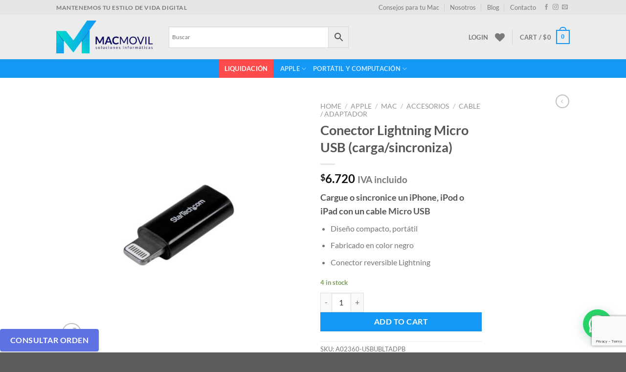

--- FILE ---
content_type: text/html; charset=UTF-8
request_url: https://macmovil.cl/producto/adaptador-lightning-micro-usb/
body_size: 45129
content:
<!DOCTYPE html>
<html lang="es" class="loading-site no-js">
<head>
	<meta charset="UTF-8" />
	<link rel="profile" href="http://gmpg.org/xfn/11" />
	<link rel="pingback" href="https://macmovil.cl/xmlrpc.php" />

					<script>document.documentElement.className = document.documentElement.className + ' yes-js js_active js'</script>
				<script>(function(html){html.className = html.className.replace(/\bno-js\b/,'js')})(document.documentElement);</script>
<title>Conector Lightning Micro USB (carga/sincroniza) &#8211; Macmovil</title>
<meta name='robots' content='max-image-preview:large' />

<button onclick="gtaller_modal();" id="gtaller_modal" data-gt-ventana="1" style="font-size: 1rem; font-weight: 600; line-height: 1.5; display: inline-block; padding: .625rem 1.25rem; -webkit-user-select: none; -moz-user-select: none; -ms-user-select: none; user-select: none; transition: color .15s ease-in-out, background-color .15s ease-in-out, border-color .15s ease-in-out, box-shadow .15s ease-in-out; text-align: center; vertical-align: middle; white-space: nowrap; border: 1px solid transparent; border-radius: .25rem; color: #fff; border-color: #5e72e4; background-color: #5e72e4; box-shadow: 0 4px 6px rgba(50, 50, 93, .11), 0 1px 3px rgba(0, 0, 0, .08); cursor: pointer;position: fixed;bottom: -2%;z-index: 999;left: 0px;}">CONSULTAR ORDEN</button>
<script src="https://taller.gestioo.net/gwidget/consulta_web/js/gtaller_modal.init.js?v=1"></script>


<!-- Google tag (gtag.js) -->
<script async src="https://www.googletagmanager.com/gtag/js?id=G-JT1T78MRV6"></script>
<script>
  window.dataLayer = window.dataLayer || [];
  function gtag(){dataLayer.push(arguments);}
  gtag('js', new Date());

  gtag('config', 'G-JT1T78MRV6');
</script>

<meta name="viewport" content="width=device-width, initial-scale=1" /><link rel='prefetch' href='https://macmovil.cl/wp-content/themes/flatsome/assets/js/flatsome.js?ver=8e60d746741250b4dd4e' />
<link rel='prefetch' href='https://macmovil.cl/wp-content/themes/flatsome/assets/js/chunk.slider.js?ver=3.19.6' />
<link rel='prefetch' href='https://macmovil.cl/wp-content/themes/flatsome/assets/js/chunk.popups.js?ver=3.19.6' />
<link rel='prefetch' href='https://macmovil.cl/wp-content/themes/flatsome/assets/js/chunk.tooltips.js?ver=3.19.6' />
<link rel='prefetch' href='https://macmovil.cl/wp-content/themes/flatsome/assets/js/woocommerce.js?ver=dd6035ce106022a74757' />
<link rel="alternate" type="application/rss+xml" title="Macmovil &raquo; Feed" href="https://macmovil.cl/feed/" />
<link rel="alternate" type="application/rss+xml" title="Macmovil &raquo; Feed de los comentarios" href="https://macmovil.cl/comments/feed/" />
<link rel="alternate" type="application/rss+xml" title="Macmovil &raquo; Comentario Conector Lightning Micro USB (carga/sincroniza) del feed" href="https://macmovil.cl/producto/adaptador-lightning-micro-usb/feed/" />
<link rel="alternate" title="oEmbed (JSON)" type="application/json+oembed" href="https://macmovil.cl/wp-json/oembed/1.0/embed?url=https%3A%2F%2Fmacmovil.cl%2Fproducto%2Fadaptador-lightning-micro-usb%2F" />
<link rel="alternate" title="oEmbed (XML)" type="text/xml+oembed" href="https://macmovil.cl/wp-json/oembed/1.0/embed?url=https%3A%2F%2Fmacmovil.cl%2Fproducto%2Fadaptador-lightning-micro-usb%2F&#038;format=xml" />
<style id='wp-img-auto-sizes-contain-inline-css' type='text/css'>
img:is([sizes=auto i],[sizes^="auto," i]){contain-intrinsic-size:3000px 1500px}
/*# sourceURL=wp-img-auto-sizes-contain-inline-css */
</style>
<style id='wp-emoji-styles-inline-css' type='text/css'>

	img.wp-smiley, img.emoji {
		display: inline !important;
		border: none !important;
		box-shadow: none !important;
		height: 1em !important;
		width: 1em !important;
		margin: 0 0.07em !important;
		vertical-align: -0.1em !important;
		background: none !important;
		padding: 0 !important;
	}
/*# sourceURL=wp-emoji-styles-inline-css */
</style>
<style id='wp-block-library-inline-css' type='text/css'>
:root{--wp-block-synced-color:#7a00df;--wp-block-synced-color--rgb:122,0,223;--wp-bound-block-color:var(--wp-block-synced-color);--wp-editor-canvas-background:#ddd;--wp-admin-theme-color:#007cba;--wp-admin-theme-color--rgb:0,124,186;--wp-admin-theme-color-darker-10:#006ba1;--wp-admin-theme-color-darker-10--rgb:0,107,160.5;--wp-admin-theme-color-darker-20:#005a87;--wp-admin-theme-color-darker-20--rgb:0,90,135;--wp-admin-border-width-focus:2px}@media (min-resolution:192dpi){:root{--wp-admin-border-width-focus:1.5px}}.wp-element-button{cursor:pointer}:root .has-very-light-gray-background-color{background-color:#eee}:root .has-very-dark-gray-background-color{background-color:#313131}:root .has-very-light-gray-color{color:#eee}:root .has-very-dark-gray-color{color:#313131}:root .has-vivid-green-cyan-to-vivid-cyan-blue-gradient-background{background:linear-gradient(135deg,#00d084,#0693e3)}:root .has-purple-crush-gradient-background{background:linear-gradient(135deg,#34e2e4,#4721fb 50%,#ab1dfe)}:root .has-hazy-dawn-gradient-background{background:linear-gradient(135deg,#faaca8,#dad0ec)}:root .has-subdued-olive-gradient-background{background:linear-gradient(135deg,#fafae1,#67a671)}:root .has-atomic-cream-gradient-background{background:linear-gradient(135deg,#fdd79a,#004a59)}:root .has-nightshade-gradient-background{background:linear-gradient(135deg,#330968,#31cdcf)}:root .has-midnight-gradient-background{background:linear-gradient(135deg,#020381,#2874fc)}:root{--wp--preset--font-size--normal:16px;--wp--preset--font-size--huge:42px}.has-regular-font-size{font-size:1em}.has-larger-font-size{font-size:2.625em}.has-normal-font-size{font-size:var(--wp--preset--font-size--normal)}.has-huge-font-size{font-size:var(--wp--preset--font-size--huge)}.has-text-align-center{text-align:center}.has-text-align-left{text-align:left}.has-text-align-right{text-align:right}.has-fit-text{white-space:nowrap!important}#end-resizable-editor-section{display:none}.aligncenter{clear:both}.items-justified-left{justify-content:flex-start}.items-justified-center{justify-content:center}.items-justified-right{justify-content:flex-end}.items-justified-space-between{justify-content:space-between}.screen-reader-text{border:0;clip-path:inset(50%);height:1px;margin:-1px;overflow:hidden;padding:0;position:absolute;width:1px;word-wrap:normal!important}.screen-reader-text:focus{background-color:#ddd;clip-path:none;color:#444;display:block;font-size:1em;height:auto;left:5px;line-height:normal;padding:15px 23px 14px;text-decoration:none;top:5px;width:auto;z-index:100000}html :where(.has-border-color){border-style:solid}html :where([style*=border-top-color]){border-top-style:solid}html :where([style*=border-right-color]){border-right-style:solid}html :where([style*=border-bottom-color]){border-bottom-style:solid}html :where([style*=border-left-color]){border-left-style:solid}html :where([style*=border-width]){border-style:solid}html :where([style*=border-top-width]){border-top-style:solid}html :where([style*=border-right-width]){border-right-style:solid}html :where([style*=border-bottom-width]){border-bottom-style:solid}html :where([style*=border-left-width]){border-left-style:solid}html :where(img[class*=wp-image-]){height:auto;max-width:100%}:where(figure){margin:0 0 1em}html :where(.is-position-sticky){--wp-admin--admin-bar--position-offset:var(--wp-admin--admin-bar--height,0px)}@media screen and (max-width:600px){html :where(.is-position-sticky){--wp-admin--admin-bar--position-offset:0px}}

/*# sourceURL=wp-block-library-inline-css */
</style><link rel='stylesheet' id='wc-blocks-style-css' href='https://macmovil.cl/wp-content/plugins/woocommerce/assets/client/blocks/wc-blocks.css?ver=wc-9.2.4' type='text/css' media='all' />
<style id='global-styles-inline-css' type='text/css'>
:root{--wp--preset--aspect-ratio--square: 1;--wp--preset--aspect-ratio--4-3: 4/3;--wp--preset--aspect-ratio--3-4: 3/4;--wp--preset--aspect-ratio--3-2: 3/2;--wp--preset--aspect-ratio--2-3: 2/3;--wp--preset--aspect-ratio--16-9: 16/9;--wp--preset--aspect-ratio--9-16: 9/16;--wp--preset--color--black: #000000;--wp--preset--color--cyan-bluish-gray: #abb8c3;--wp--preset--color--white: #ffffff;--wp--preset--color--pale-pink: #f78da7;--wp--preset--color--vivid-red: #cf2e2e;--wp--preset--color--luminous-vivid-orange: #ff6900;--wp--preset--color--luminous-vivid-amber: #fcb900;--wp--preset--color--light-green-cyan: #7bdcb5;--wp--preset--color--vivid-green-cyan: #00d084;--wp--preset--color--pale-cyan-blue: #8ed1fc;--wp--preset--color--vivid-cyan-blue: #0693e3;--wp--preset--color--vivid-purple: #9b51e0;--wp--preset--color--primary: #1695f8;--wp--preset--color--secondary: #1498f6;--wp--preset--color--success: #7a9c59;--wp--preset--color--alert: #b20000;--wp--preset--gradient--vivid-cyan-blue-to-vivid-purple: linear-gradient(135deg,rgb(6,147,227) 0%,rgb(155,81,224) 100%);--wp--preset--gradient--light-green-cyan-to-vivid-green-cyan: linear-gradient(135deg,rgb(122,220,180) 0%,rgb(0,208,130) 100%);--wp--preset--gradient--luminous-vivid-amber-to-luminous-vivid-orange: linear-gradient(135deg,rgb(252,185,0) 0%,rgb(255,105,0) 100%);--wp--preset--gradient--luminous-vivid-orange-to-vivid-red: linear-gradient(135deg,rgb(255,105,0) 0%,rgb(207,46,46) 100%);--wp--preset--gradient--very-light-gray-to-cyan-bluish-gray: linear-gradient(135deg,rgb(238,238,238) 0%,rgb(169,184,195) 100%);--wp--preset--gradient--cool-to-warm-spectrum: linear-gradient(135deg,rgb(74,234,220) 0%,rgb(151,120,209) 20%,rgb(207,42,186) 40%,rgb(238,44,130) 60%,rgb(251,105,98) 80%,rgb(254,248,76) 100%);--wp--preset--gradient--blush-light-purple: linear-gradient(135deg,rgb(255,206,236) 0%,rgb(152,150,240) 100%);--wp--preset--gradient--blush-bordeaux: linear-gradient(135deg,rgb(254,205,165) 0%,rgb(254,45,45) 50%,rgb(107,0,62) 100%);--wp--preset--gradient--luminous-dusk: linear-gradient(135deg,rgb(255,203,112) 0%,rgb(199,81,192) 50%,rgb(65,88,208) 100%);--wp--preset--gradient--pale-ocean: linear-gradient(135deg,rgb(255,245,203) 0%,rgb(182,227,212) 50%,rgb(51,167,181) 100%);--wp--preset--gradient--electric-grass: linear-gradient(135deg,rgb(202,248,128) 0%,rgb(113,206,126) 100%);--wp--preset--gradient--midnight: linear-gradient(135deg,rgb(2,3,129) 0%,rgb(40,116,252) 100%);--wp--preset--font-size--small: 13px;--wp--preset--font-size--medium: 20px;--wp--preset--font-size--large: 36px;--wp--preset--font-size--x-large: 42px;--wp--preset--font-family--inter: "Inter", sans-serif;--wp--preset--font-family--cardo: Cardo;--wp--preset--spacing--20: 0.44rem;--wp--preset--spacing--30: 0.67rem;--wp--preset--spacing--40: 1rem;--wp--preset--spacing--50: 1.5rem;--wp--preset--spacing--60: 2.25rem;--wp--preset--spacing--70: 3.38rem;--wp--preset--spacing--80: 5.06rem;--wp--preset--shadow--natural: 6px 6px 9px rgba(0, 0, 0, 0.2);--wp--preset--shadow--deep: 12px 12px 50px rgba(0, 0, 0, 0.4);--wp--preset--shadow--sharp: 6px 6px 0px rgba(0, 0, 0, 0.2);--wp--preset--shadow--outlined: 6px 6px 0px -3px rgb(255, 255, 255), 6px 6px rgb(0, 0, 0);--wp--preset--shadow--crisp: 6px 6px 0px rgb(0, 0, 0);}:where(body) { margin: 0; }.wp-site-blocks > .alignleft { float: left; margin-right: 2em; }.wp-site-blocks > .alignright { float: right; margin-left: 2em; }.wp-site-blocks > .aligncenter { justify-content: center; margin-left: auto; margin-right: auto; }:where(.is-layout-flex){gap: 0.5em;}:where(.is-layout-grid){gap: 0.5em;}.is-layout-flow > .alignleft{float: left;margin-inline-start: 0;margin-inline-end: 2em;}.is-layout-flow > .alignright{float: right;margin-inline-start: 2em;margin-inline-end: 0;}.is-layout-flow > .aligncenter{margin-left: auto !important;margin-right: auto !important;}.is-layout-constrained > .alignleft{float: left;margin-inline-start: 0;margin-inline-end: 2em;}.is-layout-constrained > .alignright{float: right;margin-inline-start: 2em;margin-inline-end: 0;}.is-layout-constrained > .aligncenter{margin-left: auto !important;margin-right: auto !important;}.is-layout-constrained > :where(:not(.alignleft):not(.alignright):not(.alignfull)){margin-left: auto !important;margin-right: auto !important;}body .is-layout-flex{display: flex;}.is-layout-flex{flex-wrap: wrap;align-items: center;}.is-layout-flex > :is(*, div){margin: 0;}body .is-layout-grid{display: grid;}.is-layout-grid > :is(*, div){margin: 0;}body{padding-top: 0px;padding-right: 0px;padding-bottom: 0px;padding-left: 0px;}a:where(:not(.wp-element-button)){text-decoration: none;}:root :where(.wp-element-button, .wp-block-button__link){background-color: #32373c;border-width: 0;color: #fff;font-family: inherit;font-size: inherit;font-style: inherit;font-weight: inherit;letter-spacing: inherit;line-height: inherit;padding-top: calc(0.667em + 2px);padding-right: calc(1.333em + 2px);padding-bottom: calc(0.667em + 2px);padding-left: calc(1.333em + 2px);text-decoration: none;text-transform: inherit;}.has-black-color{color: var(--wp--preset--color--black) !important;}.has-cyan-bluish-gray-color{color: var(--wp--preset--color--cyan-bluish-gray) !important;}.has-white-color{color: var(--wp--preset--color--white) !important;}.has-pale-pink-color{color: var(--wp--preset--color--pale-pink) !important;}.has-vivid-red-color{color: var(--wp--preset--color--vivid-red) !important;}.has-luminous-vivid-orange-color{color: var(--wp--preset--color--luminous-vivid-orange) !important;}.has-luminous-vivid-amber-color{color: var(--wp--preset--color--luminous-vivid-amber) !important;}.has-light-green-cyan-color{color: var(--wp--preset--color--light-green-cyan) !important;}.has-vivid-green-cyan-color{color: var(--wp--preset--color--vivid-green-cyan) !important;}.has-pale-cyan-blue-color{color: var(--wp--preset--color--pale-cyan-blue) !important;}.has-vivid-cyan-blue-color{color: var(--wp--preset--color--vivid-cyan-blue) !important;}.has-vivid-purple-color{color: var(--wp--preset--color--vivid-purple) !important;}.has-primary-color{color: var(--wp--preset--color--primary) !important;}.has-secondary-color{color: var(--wp--preset--color--secondary) !important;}.has-success-color{color: var(--wp--preset--color--success) !important;}.has-alert-color{color: var(--wp--preset--color--alert) !important;}.has-black-background-color{background-color: var(--wp--preset--color--black) !important;}.has-cyan-bluish-gray-background-color{background-color: var(--wp--preset--color--cyan-bluish-gray) !important;}.has-white-background-color{background-color: var(--wp--preset--color--white) !important;}.has-pale-pink-background-color{background-color: var(--wp--preset--color--pale-pink) !important;}.has-vivid-red-background-color{background-color: var(--wp--preset--color--vivid-red) !important;}.has-luminous-vivid-orange-background-color{background-color: var(--wp--preset--color--luminous-vivid-orange) !important;}.has-luminous-vivid-amber-background-color{background-color: var(--wp--preset--color--luminous-vivid-amber) !important;}.has-light-green-cyan-background-color{background-color: var(--wp--preset--color--light-green-cyan) !important;}.has-vivid-green-cyan-background-color{background-color: var(--wp--preset--color--vivid-green-cyan) !important;}.has-pale-cyan-blue-background-color{background-color: var(--wp--preset--color--pale-cyan-blue) !important;}.has-vivid-cyan-blue-background-color{background-color: var(--wp--preset--color--vivid-cyan-blue) !important;}.has-vivid-purple-background-color{background-color: var(--wp--preset--color--vivid-purple) !important;}.has-primary-background-color{background-color: var(--wp--preset--color--primary) !important;}.has-secondary-background-color{background-color: var(--wp--preset--color--secondary) !important;}.has-success-background-color{background-color: var(--wp--preset--color--success) !important;}.has-alert-background-color{background-color: var(--wp--preset--color--alert) !important;}.has-black-border-color{border-color: var(--wp--preset--color--black) !important;}.has-cyan-bluish-gray-border-color{border-color: var(--wp--preset--color--cyan-bluish-gray) !important;}.has-white-border-color{border-color: var(--wp--preset--color--white) !important;}.has-pale-pink-border-color{border-color: var(--wp--preset--color--pale-pink) !important;}.has-vivid-red-border-color{border-color: var(--wp--preset--color--vivid-red) !important;}.has-luminous-vivid-orange-border-color{border-color: var(--wp--preset--color--luminous-vivid-orange) !important;}.has-luminous-vivid-amber-border-color{border-color: var(--wp--preset--color--luminous-vivid-amber) !important;}.has-light-green-cyan-border-color{border-color: var(--wp--preset--color--light-green-cyan) !important;}.has-vivid-green-cyan-border-color{border-color: var(--wp--preset--color--vivid-green-cyan) !important;}.has-pale-cyan-blue-border-color{border-color: var(--wp--preset--color--pale-cyan-blue) !important;}.has-vivid-cyan-blue-border-color{border-color: var(--wp--preset--color--vivid-cyan-blue) !important;}.has-vivid-purple-border-color{border-color: var(--wp--preset--color--vivid-purple) !important;}.has-primary-border-color{border-color: var(--wp--preset--color--primary) !important;}.has-secondary-border-color{border-color: var(--wp--preset--color--secondary) !important;}.has-success-border-color{border-color: var(--wp--preset--color--success) !important;}.has-alert-border-color{border-color: var(--wp--preset--color--alert) !important;}.has-vivid-cyan-blue-to-vivid-purple-gradient-background{background: var(--wp--preset--gradient--vivid-cyan-blue-to-vivid-purple) !important;}.has-light-green-cyan-to-vivid-green-cyan-gradient-background{background: var(--wp--preset--gradient--light-green-cyan-to-vivid-green-cyan) !important;}.has-luminous-vivid-amber-to-luminous-vivid-orange-gradient-background{background: var(--wp--preset--gradient--luminous-vivid-amber-to-luminous-vivid-orange) !important;}.has-luminous-vivid-orange-to-vivid-red-gradient-background{background: var(--wp--preset--gradient--luminous-vivid-orange-to-vivid-red) !important;}.has-very-light-gray-to-cyan-bluish-gray-gradient-background{background: var(--wp--preset--gradient--very-light-gray-to-cyan-bluish-gray) !important;}.has-cool-to-warm-spectrum-gradient-background{background: var(--wp--preset--gradient--cool-to-warm-spectrum) !important;}.has-blush-light-purple-gradient-background{background: var(--wp--preset--gradient--blush-light-purple) !important;}.has-blush-bordeaux-gradient-background{background: var(--wp--preset--gradient--blush-bordeaux) !important;}.has-luminous-dusk-gradient-background{background: var(--wp--preset--gradient--luminous-dusk) !important;}.has-pale-ocean-gradient-background{background: var(--wp--preset--gradient--pale-ocean) !important;}.has-electric-grass-gradient-background{background: var(--wp--preset--gradient--electric-grass) !important;}.has-midnight-gradient-background{background: var(--wp--preset--gradient--midnight) !important;}.has-small-font-size{font-size: var(--wp--preset--font-size--small) !important;}.has-medium-font-size{font-size: var(--wp--preset--font-size--medium) !important;}.has-large-font-size{font-size: var(--wp--preset--font-size--large) !important;}.has-x-large-font-size{font-size: var(--wp--preset--font-size--x-large) !important;}.has-inter-font-family{font-family: var(--wp--preset--font-family--inter) !important;}.has-cardo-font-family{font-family: var(--wp--preset--font-family--cardo) !important;}
/*# sourceURL=global-styles-inline-css */
</style>

<link rel='stylesheet' id='chilexpress-woo-oficial-css' href='https://macmovil.cl/wp-content/plugins/chilexpress-oficial/public/css/chilexpress-woo-oficial-public.css?ver=1.2.9' type='text/css' media='all' />
<link rel='stylesheet' id='contact-form-7-css' href='https://macmovil.cl/wp-content/plugins/contact-form-7/includes/css/styles.css?ver=5.9.8' type='text/css' media='all' />
<style id='woocommerce-inline-inline-css' type='text/css'>
.woocommerce form .form-row .required { visibility: visible; }
/*# sourceURL=woocommerce-inline-inline-css */
</style>
<link rel='stylesheet' id='aws-style-css' href='https://macmovil.cl/wp-content/plugins/advanced-woo-search/assets/css/common.min.css?ver=3.17' type='text/css' media='all' />
<link rel='stylesheet' id='dashicons-css' href='https://macmovil.cl/wp-includes/css/dashicons.min.css?ver=6.9' type='text/css' media='all' />
<style id='dashicons-inline-css' type='text/css'>
[data-font="Dashicons"]:before {font-family: 'Dashicons' !important;content: attr(data-icon) !important;speak: none !important;font-weight: normal !important;font-variant: normal !important;text-transform: none !important;line-height: 1 !important;font-style: normal !important;-webkit-font-smoothing: antialiased !important;-moz-osx-font-smoothing: grayscale !important;}
/*# sourceURL=dashicons-inline-css */
</style>
<link rel='stylesheet' id='flatsome-woocommerce-wishlist-css' href='https://macmovil.cl/wp-content/themes/flatsome/inc/integrations/wc-yith-wishlist/wishlist.css?ver=3.10.2' type='text/css' media='all' />
<link rel='stylesheet' id='joinchat-css' href='https://macmovil.cl/wp-content/plugins/creame-whatsapp-me/public/css/joinchat.min.css?ver=5.1.8' type='text/css' media='all' />
<style id='joinchat-inline-css' type='text/css'>
.joinchat{--red:37;--green:211;--blue:102;--bw:100}
/*# sourceURL=joinchat-inline-css */
</style>
<link rel='stylesheet' id='flatsome-main-css' href='https://macmovil.cl/wp-content/themes/flatsome/assets/css/flatsome.css?ver=3.19.6' type='text/css' media='all' />
<style id='flatsome-main-inline-css' type='text/css'>
@font-face {
				font-family: "fl-icons";
				font-display: block;
				src: url(https://macmovil.cl/wp-content/themes/flatsome/assets/css/icons/fl-icons.eot?v=3.19.6);
				src:
					url(https://macmovil.cl/wp-content/themes/flatsome/assets/css/icons/fl-icons.eot#iefix?v=3.19.6) format("embedded-opentype"),
					url(https://macmovil.cl/wp-content/themes/flatsome/assets/css/icons/fl-icons.woff2?v=3.19.6) format("woff2"),
					url(https://macmovil.cl/wp-content/themes/flatsome/assets/css/icons/fl-icons.ttf?v=3.19.6) format("truetype"),
					url(https://macmovil.cl/wp-content/themes/flatsome/assets/css/icons/fl-icons.woff?v=3.19.6) format("woff"),
					url(https://macmovil.cl/wp-content/themes/flatsome/assets/css/icons/fl-icons.svg?v=3.19.6#fl-icons) format("svg");
			}
/*# sourceURL=flatsome-main-inline-css */
</style>
<link rel='stylesheet' id='flatsome-shop-css' href='https://macmovil.cl/wp-content/themes/flatsome/assets/css/flatsome-shop.css?ver=3.19.6' type='text/css' media='all' />
<link rel='stylesheet' id='flatsome-style-css' href='https://macmovil.cl/wp-content/themes/flatsome-child-el/style.css?ver=3.0' type='text/css' media='all' />
<script type="text/javascript">
            window._nslDOMReady = function (callback) {
                if ( document.readyState === "complete" || document.readyState === "interactive" ) {
                    callback();
                } else {
                    document.addEventListener( "DOMContentLoaded", callback );
                }
            };
            </script><script type="text/javascript" src="https://macmovil.cl/wp-includes/js/jquery/jquery.min.js?ver=3.7.1" id="jquery-core-js"></script>
<script type="text/javascript" src="https://macmovil.cl/wp-includes/js/jquery/jquery-migrate.min.js?ver=3.4.1" id="jquery-migrate-js"></script>
<script type="text/javascript" id="chilexpress-woo-oficial-js-extra">
/* <![CDATA[ */
var woocommerce_chilexpress = {"base_url":"https://macmovil.cl/wp-content/plugins/chilexpress-oficial/public/","nonce":"04c3243289"};
//# sourceURL=chilexpress-woo-oficial-js-extra
/* ]]> */
</script>
<script type="text/javascript" src="https://macmovil.cl/wp-content/plugins/chilexpress-oficial/public/js/chilexpress-woo-oficial-public.js?ver=1.2.9" id="chilexpress-woo-oficial-js"></script>
<script type="text/javascript" src="https://macmovil.cl/wp-includes/js/underscore.min.js?ver=1.13.7" id="underscore-js"></script>
<script type="text/javascript" id="wp-util-js-extra">
/* <![CDATA[ */
var _wpUtilSettings = {"ajax":{"url":"/wp-admin/admin-ajax.php"}};
//# sourceURL=wp-util-js-extra
/* ]]> */
</script>
<script type="text/javascript" src="https://macmovil.cl/wp-includes/js/wp-util.min.js?ver=6.9" id="wp-util-js"></script>
<script type="text/javascript" src="https://macmovil.cl/wp-includes/js/backbone.min.js?ver=1.6.0" id="backbone-js"></script>
<script type="text/javascript" src="https://macmovil.cl/wp-content/plugins/woocommerce/assets/js/admin/backbone-modal.js?ver=6.9" id="backbone-modal-js"></script>
<script type="text/javascript" src="https://macmovil.cl/wp-content/plugins/woocommerce/assets/js/jquery-blockui/jquery.blockUI.min.js?ver=2.7.0-wc.9.2.4" id="jquery-blockui-js" data-wp-strategy="defer"></script>
<script type="text/javascript" id="wc-add-to-cart-js-extra">
/* <![CDATA[ */
var wc_add_to_cart_params = {"ajax_url":"/wp-admin/admin-ajax.php","wc_ajax_url":"/?wc-ajax=%%endpoint%%","i18n_view_cart":"View cart","cart_url":"https://macmovil.cl/carro/","is_cart":"","cart_redirect_after_add":"no"};
//# sourceURL=wc-add-to-cart-js-extra
/* ]]> */
</script>
<script type="text/javascript" src="https://macmovil.cl/wp-content/plugins/woocommerce/assets/js/frontend/add-to-cart.min.js?ver=9.2.4" id="wc-add-to-cart-js" defer="defer" data-wp-strategy="defer"></script>
<script type="text/javascript" id="wc-single-product-js-extra">
/* <![CDATA[ */
var wc_single_product_params = {"i18n_required_rating_text":"Please select a rating","review_rating_required":"yes","flexslider":{"rtl":false,"animation":"slide","smoothHeight":true,"directionNav":false,"controlNav":"thumbnails","slideshow":false,"animationSpeed":500,"animationLoop":false,"allowOneSlide":false},"zoom_enabled":"","zoom_options":[],"photoswipe_enabled":"","photoswipe_options":{"shareEl":false,"closeOnScroll":false,"history":false,"hideAnimationDuration":0,"showAnimationDuration":0},"flexslider_enabled":""};
//# sourceURL=wc-single-product-js-extra
/* ]]> */
</script>
<script type="text/javascript" src="https://macmovil.cl/wp-content/plugins/woocommerce/assets/js/frontend/single-product.min.js?ver=9.2.4" id="wc-single-product-js" defer="defer" data-wp-strategy="defer"></script>
<script type="text/javascript" src="https://macmovil.cl/wp-content/plugins/woocommerce/assets/js/js-cookie/js.cookie.min.js?ver=2.1.4-wc.9.2.4" id="js-cookie-js" data-wp-strategy="defer"></script>
<link rel="https://api.w.org/" href="https://macmovil.cl/wp-json/" /><link rel="alternate" title="JSON" type="application/json" href="https://macmovil.cl/wp-json/wp/v2/product/2613" /><link rel="EditURI" type="application/rsd+xml" title="RSD" href="https://macmovil.cl/xmlrpc.php?rsd" />
<meta name="generator" content="WordPress 6.9" />
<meta name="generator" content="WooCommerce 9.2.4" />
<link rel="canonical" href="https://macmovil.cl/producto/adaptador-lightning-micro-usb/" />
<link rel='shortlink' href='https://macmovil.cl/?p=2613' />
<!-- start Simple Custom CSS and JS -->
<style type="text/css">
.button-liquidacion{
	background: #FF4B4B !important;
	
}

.button-liquidacion a {
    margin: 1px 11px 1px 11px;
	color: white !important
}

.header-bottom{
	max-height: 38px !important;
	min-height: 0px !important
}

#top-link
{
	margin-bottom:100px;
	margin-right: 22px
}
.icon-menu{
	color: #1695f8;
}
.sidebar-menu{
	padding-top: 0px !important
}

/*Responsivo 420px*/
@media screen and (max-width: 420px) {
	#top-link{
		margin-bottom:80px !important;
		margin-right: 6px !important
	}
	.absolute-footer{
		margin-bottom: 63px
	}
	
}

/*Responsivo 820px*/
@media screen and (max-width: 820px) {
	.aws-container{
		margin-top:38px !important
	}
	.header-top{
		background-color: #1695f8 !important
	}
	.html_topbar_left{
		color:white;
		font-weight:300
	}
	.button-liquidacion a {
    	padding-left: 8px !important
	}
}

</style>
<!-- end Simple Custom CSS and JS -->
<!-- start Simple Custom CSS and JS -->
<style type="text/css">
.Body-row{
	background: #ececec;
}

.body-column-central{
	margin-top: 26px;
}

.Slider-categoria{
	min-width: 100%;
	margin-left: 10px !important;
	margin-right: 10px !important;
}

.row-body-central{
	margin-left: 0px !important;
	margin-right: 0px !important
}

.grid-productos{
	margin: 0px 15px 0px 5px !important;
	padding:0px
}
.row-central{
	background: #ededed !important;
}
.banner-full{
	padding:0px;
}

.Columnas-centrales > .col-inner{
	max-width: 100% !important;
}
.Columnas-centrales > .col-inner > .row{
	margin: auto;
	
}
</style>
<!-- end Simple Custom CSS and JS -->
<meta name="ti-site-data" content="[base64]" />	<noscript><style>.woocommerce-product-gallery{ opacity: 1 !important; }</style></noscript>
	<style class='wp-fonts-local' type='text/css'>
@font-face{font-family:Inter;font-style:normal;font-weight:300 900;font-display:fallback;src:url('https://macmovil.cl/wp-content/plugins/woocommerce/assets/fonts/Inter-VariableFont_slnt,wght.woff2') format('woff2');font-stretch:normal;}
@font-face{font-family:Cardo;font-style:normal;font-weight:400;font-display:fallback;src:url('https://macmovil.cl/wp-content/plugins/woocommerce/assets/fonts/cardo_normal_400.woff2') format('woff2');}
</style>
<link rel="icon" href="https://macmovil.cl/wp-content/uploads/2025/07/cropped-icon-macmovil-2-32x32.png" sizes="32x32" />
<link rel="icon" href="https://macmovil.cl/wp-content/uploads/2025/07/cropped-icon-macmovil-2-192x192.png" sizes="192x192" />
<link rel="apple-touch-icon" href="https://macmovil.cl/wp-content/uploads/2025/07/cropped-icon-macmovil-2-180x180.png" />
<meta name="msapplication-TileImage" content="https://macmovil.cl/wp-content/uploads/2025/07/cropped-icon-macmovil-2-270x270.png" />
<style id="custom-css" type="text/css">:root {--primary-color: #1695f8;--fs-color-primary: #1695f8;--fs-color-secondary: #1498f6;--fs-color-success: #7a9c59;--fs-color-alert: #b20000;--fs-experimental-link-color: #334862;--fs-experimental-link-color-hover: #111;}.tooltipster-base {--tooltip-color: #fff;--tooltip-bg-color: #000;}.off-canvas-right .mfp-content, .off-canvas-left .mfp-content {--drawer-width: 300px;}.off-canvas .mfp-content.off-canvas-cart {--drawer-width: 360px;}.header-main{height: 91px}#logo img{max-height: 91px}#logo{width:200px;}.header-bottom{min-height: 45px}.header-top{min-height: 30px}.transparent .header-main{height: 30px}.transparent #logo img{max-height: 30px}.has-transparent + .page-title:first-of-type,.has-transparent + #main > .page-title,.has-transparent + #main > div > .page-title,.has-transparent + #main .page-header-wrapper:first-of-type .page-title{padding-top: 110px;}.header.show-on-scroll,.stuck .header-main{height:70px!important}.stuck #logo img{max-height: 70px!important}.search-form{ width: 60%;}.header-bg-color {background-color: rgba(234,234,234,0.9)}.header-bottom {background-color: #1498f6}.top-bar-nav > li > a{line-height: 16px }.header-main .nav > li > a{line-height: 16px }.stuck .header-main .nav > li > a{line-height: 50px }.header-bottom-nav > li > a{line-height: 16px }@media (max-width: 549px) {.header-main{height: 70px}#logo img{max-height: 70px}}.nav-dropdown{border-radius:10px}.nav-dropdown{font-size:100%}.nav-dropdown-has-arrow li.has-dropdown:after{border-bottom-color: #ffffff;}.nav .nav-dropdown{background-color: #ffffff}.header-top{background-color:#e6e5e5!important;}h1,h2,h3,h4,h5,h6,.heading-font{color: #555555;}body{font-family: Lato, sans-serif;}body {font-weight: 400;font-style: normal;}.nav > li > a {font-family: Lato, sans-serif;}.mobile-sidebar-levels-2 .nav > li > ul > li > a {font-family: Lato, sans-serif;}.nav > li > a,.mobile-sidebar-levels-2 .nav > li > ul > li > a {font-weight: 700;font-style: normal;}h1,h2,h3,h4,h5,h6,.heading-font, .off-canvas-center .nav-sidebar.nav-vertical > li > a{font-family: Lato, sans-serif;}h1,h2,h3,h4,h5,h6,.heading-font,.banner h1,.banner h2 {font-weight: 700;font-style: normal;}.alt-font{font-family: "Dancing Script", sans-serif;}.alt-font {font-weight: 400!important;font-style: normal!important;}.shop-page-title.featured-title .title-bg{ background-image: url(https://macmovil.cl/wp-content/uploads/2021/12/p012.jpg)!important;}@media screen and (min-width: 550px){.products .box-vertical .box-image{min-width: 247px!important;width: 247px!important;}}.nav-vertical-fly-out > li + li {border-top-width: 1px; border-top-style: solid;}.label-new.menu-item > a:after{content:"Nuevo";}.label-hot.menu-item > a:after{content:"Caliente";}.label-sale.menu-item > a:after{content:"Oferta";}.label-popular.menu-item > a:after{content:"Populares";}</style><style id="kirki-inline-styles">/* latin-ext */
@font-face {
  font-family: 'Lato';
  font-style: normal;
  font-weight: 400;
  font-display: swap;
  src: url(https://macmovil.cl/wp-content/fonts/lato/S6uyw4BMUTPHjxAwXjeu.woff2) format('woff2');
  unicode-range: U+0100-02BA, U+02BD-02C5, U+02C7-02CC, U+02CE-02D7, U+02DD-02FF, U+0304, U+0308, U+0329, U+1D00-1DBF, U+1E00-1E9F, U+1EF2-1EFF, U+2020, U+20A0-20AB, U+20AD-20C0, U+2113, U+2C60-2C7F, U+A720-A7FF;
}
/* latin */
@font-face {
  font-family: 'Lato';
  font-style: normal;
  font-weight: 400;
  font-display: swap;
  src: url(https://macmovil.cl/wp-content/fonts/lato/S6uyw4BMUTPHjx4wXg.woff2) format('woff2');
  unicode-range: U+0000-00FF, U+0131, U+0152-0153, U+02BB-02BC, U+02C6, U+02DA, U+02DC, U+0304, U+0308, U+0329, U+2000-206F, U+20AC, U+2122, U+2191, U+2193, U+2212, U+2215, U+FEFF, U+FFFD;
}
/* latin-ext */
@font-face {
  font-family: 'Lato';
  font-style: normal;
  font-weight: 700;
  font-display: swap;
  src: url(https://macmovil.cl/wp-content/fonts/lato/S6u9w4BMUTPHh6UVSwaPGR_p.woff2) format('woff2');
  unicode-range: U+0100-02BA, U+02BD-02C5, U+02C7-02CC, U+02CE-02D7, U+02DD-02FF, U+0304, U+0308, U+0329, U+1D00-1DBF, U+1E00-1E9F, U+1EF2-1EFF, U+2020, U+20A0-20AB, U+20AD-20C0, U+2113, U+2C60-2C7F, U+A720-A7FF;
}
/* latin */
@font-face {
  font-family: 'Lato';
  font-style: normal;
  font-weight: 700;
  font-display: swap;
  src: url(https://macmovil.cl/wp-content/fonts/lato/S6u9w4BMUTPHh6UVSwiPGQ.woff2) format('woff2');
  unicode-range: U+0000-00FF, U+0131, U+0152-0153, U+02BB-02BC, U+02C6, U+02DA, U+02DC, U+0304, U+0308, U+0329, U+2000-206F, U+20AC, U+2122, U+2191, U+2193, U+2212, U+2215, U+FEFF, U+FFFD;
}/* vietnamese */
@font-face {
  font-family: 'Dancing Script';
  font-style: normal;
  font-weight: 400;
  font-display: swap;
  src: url(https://macmovil.cl/wp-content/fonts/dancing-script/If2cXTr6YS-zF4S-kcSWSVi_sxjsohD9F50Ruu7BMSo3Rep8ltA.woff2) format('woff2');
  unicode-range: U+0102-0103, U+0110-0111, U+0128-0129, U+0168-0169, U+01A0-01A1, U+01AF-01B0, U+0300-0301, U+0303-0304, U+0308-0309, U+0323, U+0329, U+1EA0-1EF9, U+20AB;
}
/* latin-ext */
@font-face {
  font-family: 'Dancing Script';
  font-style: normal;
  font-weight: 400;
  font-display: swap;
  src: url(https://macmovil.cl/wp-content/fonts/dancing-script/If2cXTr6YS-zF4S-kcSWSVi_sxjsohD9F50Ruu7BMSo3ROp8ltA.woff2) format('woff2');
  unicode-range: U+0100-02BA, U+02BD-02C5, U+02C7-02CC, U+02CE-02D7, U+02DD-02FF, U+0304, U+0308, U+0329, U+1D00-1DBF, U+1E00-1E9F, U+1EF2-1EFF, U+2020, U+20A0-20AB, U+20AD-20C0, U+2113, U+2C60-2C7F, U+A720-A7FF;
}
/* latin */
@font-face {
  font-family: 'Dancing Script';
  font-style: normal;
  font-weight: 400;
  font-display: swap;
  src: url(https://macmovil.cl/wp-content/fonts/dancing-script/If2cXTr6YS-zF4S-kcSWSVi_sxjsohD9F50Ruu7BMSo3Sup8.woff2) format('woff2');
  unicode-range: U+0000-00FF, U+0131, U+0152-0153, U+02BB-02BC, U+02C6, U+02DA, U+02DC, U+0304, U+0308, U+0329, U+2000-206F, U+20AC, U+2122, U+2191, U+2193, U+2212, U+2215, U+FEFF, U+FFFD;
}</style><style type="text/css">/** Mega Menu CSS: fs **/</style>
<link rel='stylesheet' id='wordfence-ls-login-css' href='https://macmovil.cl/wp-content/plugins/wordfence/modules/login-security/css/login.1722265817.css?ver=1.1.12' type='text/css' media='all' />
</head>

<body class="wp-singular product-template-default single single-product postid-2613 wp-theme-flatsome wp-child-theme-flatsome-child-el theme-flatsome woocommerce woocommerce-page woocommerce-no-js lightbox nav-dropdown-has-shadow parallax-mobile has-lightbox">


<a class="skip-link screen-reader-text" href="#main">Saltar al contenido</a>

<div id="wrapper">

	
	<header id="header" class="header has-sticky sticky-jump">
		<div class="header-wrapper">
			<div id="top-bar" class="header-top hide-for-sticky">
    <div class="flex-row container">
      <div class="flex-col hide-for-medium flex-left">
          <ul class="nav nav-left medium-nav-center nav-small  nav-divided">
              <li class="html custom html_topbar_left"><strong class="uppercase">Mantenemos tu estilo de vida digital</strong></li>          </ul>
      </div>

      <div class="flex-col hide-for-medium flex-center">
          <ul class="nav nav-center nav-small  nav-divided">
                        </ul>
      </div>

      <div class="flex-col hide-for-medium flex-right">
         <ul class="nav top-bar-nav nav-right nav-small  nav-divided">
              <li id="menu-item-2851" class="menu-item menu-item-type-post_type menu-item-object-page menu-item-2851 menu-item-design-default"><a href="https://macmovil.cl/consejos-para-tu-mac/" class="nav-top-link">Consejos para tu Mac</a></li>
<li id="menu-item-3592" class="menu-item menu-item-type-custom menu-item-object-custom menu-item-3592 menu-item-design-default"><a href="https://macmovil.cl/nosotros-2/" class="nav-top-link">Nosotros</a></li>
<li id="menu-item-468" class="menu-item menu-item-type-post_type menu-item-object-page menu-item-468 menu-item-design-default"><a href="https://macmovil.cl/blog/" class="nav-top-link">Blog</a></li>
<li id="menu-item-1253" class="menu-item menu-item-type-post_type menu-item-object-page menu-item-1253 menu-item-design-default"><a href="https://macmovil.cl/contacto/" class="nav-top-link">Contacto</a></li>
<li class="html header-social-icons ml-0">
	<div class="social-icons follow-icons" ><a href="https://www.facebook.com/macmovil1" target="_blank" data-label="Facebook" class="icon plain facebook tooltip" title="Síguenos en Facebook" aria-label="Síguenos en Facebook" rel="noopener nofollow" ><i class="icon-facebook" ></i></a><a href="https://www.instagram.com/macmovil/" target="_blank" data-label="Instagram" class="icon plain instagram tooltip" title="Síguenos en Instagram" aria-label="Síguenos en Instagram" rel="noopener nofollow" ><i class="icon-instagram" ></i></a><a href="mailto:marketing@macmovil.cl" data-label="E-mail" target="_blank" class="icon plain email tooltip" title="Envíanos un email" aria-label="Envíanos un email" rel="nofollow noopener" ><i class="icon-envelop" ></i></a></div></li>
          </ul>
      </div>

            <div class="flex-col show-for-medium flex-grow">
          <ul class="nav nav-center nav-small mobile-nav  nav-divided">
              <li class="html custom html_topbar_left"><strong class="uppercase">Mantenemos tu estilo de vida digital</strong></li>          </ul>
      </div>
      
    </div>
</div>
<div id="masthead" class="header-main ">
      <div class="header-inner flex-row container logo-left medium-logo-center" role="navigation">

          <!-- Logo -->
          <div id="logo" class="flex-col logo">
            
<!-- Header logo -->
<a href="https://macmovil.cl/" title="Macmovil - Venta de productos de Tecnología, Servicio Técnico y Asesorías" rel="home">
		<img width="300" height="100" src="https://macmovil.cl/wp-content/uploads/2023/02/logo-macmovil-web.png" class="header_logo header-logo" alt="Macmovil"/><img  width="300" height="300" src="https://macmovil.cl/wp-content/uploads/2025/07/icon-macmovil-2.png" class="header-logo-dark" alt="Macmovil"/></a>
          </div>

          <!-- Mobile Left Elements -->
          <div class="flex-col show-for-medium flex-left">
            <ul class="mobile-nav nav nav-left ">
              <li class="nav-icon has-icon">
  		<a href="#" data-open="#main-menu" data-pos="left" data-bg="main-menu-overlay" data-color="" class="is-small" aria-label="Menú" aria-controls="main-menu" aria-expanded="false">

		  <i class="icon-menu" ></i>
		  		</a>
	</li>
            </ul>
          </div>

          <!-- Left Elements -->
          <div class="flex-col hide-for-medium flex-left
            flex-grow">
            <ul class="header-nav header-nav-main nav nav-left  nav-uppercase" >
              <li class="header-search-form search-form html relative has-icon">
	<div class="header-search-form-wrapper">
		<div class="searchform-wrapper ux-search-box relative is-normal"><div class="aws-container" data-url="/?wc-ajax=aws_action" data-siteurl="https://macmovil.cl" data-lang="" data-show-loader="true" data-show-more="true" data-show-page="true" data-ajax-search="true" data-show-clear="true" data-mobile-screen="false" data-use-analytics="true" data-min-chars="3" data-buttons-order="2" data-timeout="300" data-is-mobile="false" data-page-id="2613" data-tax="" ><form class="aws-search-form" action="https://macmovil.cl/" method="get" role="search" ><div class="aws-wrapper"><label class="aws-search-label" for="6978dd6f1cd7e">Buscar</label><input type="search" name="s" id="6978dd6f1cd7e" value="" class="aws-search-field" placeholder="Buscar" autocomplete="off" /><input type="hidden" name="post_type" value="product"><input type="hidden" name="type_aws" value="true"><div class="aws-search-clear"><span>×</span></div><div class="aws-loader"></div></div><div class="aws-search-btn aws-form-btn"><span class="aws-search-btn_icon"><svg focusable="false" xmlns="http://www.w3.org/2000/svg" viewBox="0 0 24 24" width="24px"><path d="M15.5 14h-.79l-.28-.27C15.41 12.59 16 11.11 16 9.5 16 5.91 13.09 3 9.5 3S3 5.91 3 9.5 5.91 16 9.5 16c1.61 0 3.09-.59 4.23-1.57l.27.28v.79l5 4.99L20.49 19l-4.99-5zm-6 0C7.01 14 5 11.99 5 9.5S7.01 5 9.5 5 14 7.01 14 9.5 11.99 14 9.5 14z"></path></svg></span></div></form></div></div>	</div>
</li>
            </ul>
          </div>

          <!-- Right Elements -->
          <div class="flex-col hide-for-medium flex-right">
            <ul class="header-nav header-nav-main nav nav-right  nav-uppercase">
              
<li class="account-item has-icon" >

	<a href="https://macmovil.cl/mi-cuenta/" class="nav-top-link nav-top-not-logged-in is-small is-small" title="Login" data-open="#login-form-popup" >
					<span>
			Login			</span>
				</a>




</li>
<li class="header-wishlist-icon">
			<a href="https://macmovil.cl/wishlist/" class="wishlist-link" title="Lista de deseos" aria-label="Lista de deseos" >
										<i class="wishlist-icon icon-heart" ></i>
					</a>
	</li>
<li class="header-divider"></li><li class="cart-item has-icon has-dropdown">

<a href="https://macmovil.cl/carro/" class="header-cart-link is-small" title="Cart" >

<span class="header-cart-title">
   Cart   /      <span class="cart-price"><span class="woocommerce-Price-amount amount"><bdi><span class="woocommerce-Price-currencySymbol">&#36;</span>0</bdi></span></span>
  </span>

    <span class="cart-icon image-icon">
    <strong>0</strong>
  </span>
  </a>

 <ul class="nav-dropdown nav-dropdown-default">
    <li class="html widget_shopping_cart">
      <div class="widget_shopping_cart_content">
        

	<div class="ux-mini-cart-empty flex flex-row-col text-center pt pb">
				<div class="ux-mini-cart-empty-icon">
			<svg xmlns="http://www.w3.org/2000/svg" viewBox="0 0 17 19" style="opacity:.1;height:80px;">
				<path d="M8.5 0C6.7 0 5.3 1.2 5.3 2.7v2H2.1c-.3 0-.6.3-.7.7L0 18.2c0 .4.2.8.6.8h15.7c.4 0 .7-.3.7-.7v-.1L15.6 5.4c0-.3-.3-.6-.7-.6h-3.2v-2c0-1.6-1.4-2.8-3.2-2.8zM6.7 2.7c0-.8.8-1.4 1.8-1.4s1.8.6 1.8 1.4v2H6.7v-2zm7.5 3.4 1.3 11.5h-14L2.8 6.1h2.5v1.4c0 .4.3.7.7.7.4 0 .7-.3.7-.7V6.1h3.5v1.4c0 .4.3.7.7.7s.7-.3.7-.7V6.1h2.6z" fill-rule="evenodd" clip-rule="evenodd" fill="currentColor"></path>
			</svg>
		</div>
				<p class="woocommerce-mini-cart__empty-message empty">No products in the cart.</p>
					<p class="return-to-shop">
				<a class="button primary wc-backward" href="https://macmovil.cl/productos/">
					Return to shop				</a>
			</p>
				</div>


      </div>
    </li>
     </ul>

</li>
            </ul>
          </div>

          <!-- Mobile Right Elements -->
          <div class="flex-col show-for-medium flex-right">
            <ul class="mobile-nav nav nav-right ">
              <li class="cart-item has-icon">


		<a href="https://macmovil.cl/carro/" class="header-cart-link is-small off-canvas-toggle nav-top-link" title="Cart" data-open="#cart-popup" data-class="off-canvas-cart" data-pos="right" >

    <span class="cart-icon image-icon">
    <strong>0</strong>
  </span>
  </a>


  <!-- Cart Sidebar Popup -->
  <div id="cart-popup" class="mfp-hide">
  <div class="cart-popup-inner inner-padding cart-popup-inner--sticky">
      <div class="cart-popup-title text-center">
          <span class="heading-font uppercase">Cart</span>
          <div class="is-divider"></div>
      </div>
	  <div class="widget_shopping_cart">
		  <div class="widget_shopping_cart_content">
			  

	<div class="ux-mini-cart-empty flex flex-row-col text-center pt pb">
				<div class="ux-mini-cart-empty-icon">
			<svg xmlns="http://www.w3.org/2000/svg" viewBox="0 0 17 19" style="opacity:.1;height:80px;">
				<path d="M8.5 0C6.7 0 5.3 1.2 5.3 2.7v2H2.1c-.3 0-.6.3-.7.7L0 18.2c0 .4.2.8.6.8h15.7c.4 0 .7-.3.7-.7v-.1L15.6 5.4c0-.3-.3-.6-.7-.6h-3.2v-2c0-1.6-1.4-2.8-3.2-2.8zM6.7 2.7c0-.8.8-1.4 1.8-1.4s1.8.6 1.8 1.4v2H6.7v-2zm7.5 3.4 1.3 11.5h-14L2.8 6.1h2.5v1.4c0 .4.3.7.7.7.4 0 .7-.3.7-.7V6.1h3.5v1.4c0 .4.3.7.7.7s.7-.3.7-.7V6.1h2.6z" fill-rule="evenodd" clip-rule="evenodd" fill="currentColor"></path>
			</svg>
		</div>
				<p class="woocommerce-mini-cart__empty-message empty">No products in the cart.</p>
					<p class="return-to-shop">
				<a class="button primary wc-backward" href="https://macmovil.cl/productos/">
					Return to shop				</a>
			</p>
				</div>


		  </div>
	  </div>
               </div>
  </div>

</li>
            </ul>
          </div>

      </div>

            <div class="container"><div class="top-divider full-width"></div></div>
      </div>
<div id="wide-nav" class="header-bottom wide-nav nav-dark flex-has-center hide-for-medium">
    <div class="flex-row container">

            
                        <div class="flex-col hide-for-medium flex-center">
                <ul class="nav header-nav header-bottom-nav nav-center  nav-uppercase nav-prompts-overlay">
                    <li id="menu-item-3870" class="button-liquidacion menu-item menu-item-type-taxonomy menu-item-object-product_cat menu-item-3870 menu-item-design-default"><a href="https://macmovil.cl/categoria-producto/liquidacion/" class="nav-top-link">Liquidación</a></li>
<li id="menu-item-3871" class="menu-item menu-item-type-taxonomy menu-item-object-product_cat current-product-ancestor menu-item-has-children menu-item-3871 menu-item-design-default has-dropdown"><a href="https://macmovil.cl/categoria-producto/apple/" class="nav-top-link" aria-expanded="false" aria-haspopup="menu">Apple<i class="icon-angle-down" ></i></a>
<ul class="sub-menu nav-dropdown nav-dropdown-default">
	<li id="menu-item-3872" class="menu-item menu-item-type-taxonomy menu-item-object-product_cat current-product-ancestor menu-item-has-children menu-item-3872 nav-dropdown-col"><a href="https://macmovil.cl/categoria-producto/apple/mac/">MAC</a>
	<ul class="sub-menu nav-column nav-dropdown-default">
		<li id="menu-item-3873" class="menu-item menu-item-type-taxonomy menu-item-object-product_cat current-product-ancestor current-menu-parent current-product-parent menu-item-has-children menu-item-3873 active"><a href="https://macmovil.cl/categoria-producto/apple/mac/accesorios/">Accesorios</a>
		<ul class="sub-menu nav-column nav-dropdown-default">
			<li id="menu-item-3875" class="menu-item menu-item-type-taxonomy menu-item-object-product_cat menu-item-3875"><a href="https://macmovil.cl/categoria-producto/apple/mac/accesorios/cables/">Cables</a></li>
			<li id="menu-item-3876" class="menu-item menu-item-type-taxonomy menu-item-object-product_cat menu-item-3876"><a href="https://macmovil.cl/categoria-producto/apple/mac/accesorios/cargadores-accesorios/">Cargadores</a></li>
		</ul>
</li>
		<li id="menu-item-3878" class="menu-item menu-item-type-taxonomy menu-item-object-product_cat menu-item-has-children menu-item-3878"><a href="https://macmovil.cl/categoria-producto/apple/mac/perifericos/">Periféricos</a>
		<ul class="sub-menu nav-column nav-dropdown-default">
			<li id="menu-item-3880" class="menu-item menu-item-type-taxonomy menu-item-object-product_cat menu-item-3880"><a href="https://macmovil.cl/categoria-producto/apple/mac/perifericos/magic-keyboard/">Magic Keyboard</a></li>
			<li id="menu-item-3881" class="menu-item menu-item-type-taxonomy menu-item-object-product_cat menu-item-3881"><a href="https://macmovil.cl/categoria-producto/apple/mac/perifericos/magic-mouse-perifericos/">Magic Mouse</a></li>
		</ul>
</li>
	</ul>
</li>
	<li id="menu-item-3883" class="menu-item menu-item-type-taxonomy menu-item-object-product_cat menu-item-has-children menu-item-3883 nav-dropdown-col"><a href="https://macmovil.cl/categoria-producto/apple/iphone-ipad/">iPhone / iPad</a>
	<ul class="sub-menu nav-column nav-dropdown-default">
		<li id="menu-item-3884" class="menu-item menu-item-type-taxonomy menu-item-object-product_cat menu-item-has-children menu-item-3884"><a href="https://macmovil.cl/categoria-producto/apple/iphone-ipad/accesorios-iphone-y-ipad/">Accesorios IPhone y iPad</a>
		<ul class="sub-menu nav-column nav-dropdown-default">
			<li id="menu-item-3885" class="menu-item menu-item-type-taxonomy menu-item-object-product_cat menu-item-3885"><a href="https://macmovil.cl/categoria-producto/apple/iphone-ipad/accesorios-iphone-y-ipad/apple-pencil-accesorios-iphone-y-ipad/">Apple Pencil</a></li>
			<li id="menu-item-3886" class="menu-item menu-item-type-taxonomy menu-item-object-product_cat menu-item-3886"><a href="https://macmovil.cl/categoria-producto/apple/iphone-ipad/accesorios-iphone-y-ipad/cables-y-cargadores/">Cables y Cargadores</a></li>
			<li id="menu-item-3887" class="menu-item menu-item-type-taxonomy menu-item-object-product_cat menu-item-3887"><a href="https://macmovil.cl/categoria-producto/apple/iphone-ipad/accesorios-iphone-y-ipad/fundas/">Fundas</a></li>
			<li id="menu-item-3888" class="menu-item menu-item-type-taxonomy menu-item-object-product_cat menu-item-3888"><a href="https://macmovil.cl/categoria-producto/apple/iphone-ipad/accesorios-iphone-y-ipad/magic-keyboard-for-ipad/">Magic Keyboard for iPad</a></li>
			<li id="menu-item-3889" class="menu-item menu-item-type-taxonomy menu-item-object-product_cat menu-item-3889"><a href="https://macmovil.cl/categoria-producto/apple/smart-folio-apple/">Smart Folio</a></li>
			<li id="menu-item-3890" class="menu-item menu-item-type-taxonomy menu-item-object-product_cat menu-item-3890"><a href="https://macmovil.cl/categoria-producto/productos-apple/smart-folio/">Smart Folio</a></li>
		</ul>
</li>
		<li id="menu-item-3891" class="menu-item menu-item-type-taxonomy menu-item-object-product_cat menu-item-3891"><a href="https://macmovil.cl/categoria-producto/apple/iphone-ipad/dispositivos/">Dispositivos</a></li>
	</ul>
</li>
</ul>
</li>
<li id="menu-item-3893" class="menu-item menu-item-type-taxonomy menu-item-object-product_cat menu-item-has-children menu-item-3893 menu-item-design-default has-dropdown"><a href="https://macmovil.cl/categoria-producto/portatil-y-computacion/" class="nav-top-link" aria-expanded="false" aria-haspopup="menu">Portátil y Computación<i class="icon-angle-down" ></i></a>
<ul class="sub-menu nav-dropdown nav-dropdown-default">
	<li id="menu-item-3892" class="menu-item menu-item-type-taxonomy menu-item-object-product_cat menu-item-has-children menu-item-3892 nav-dropdown-col"><a href="https://macmovil.cl/categoria-producto/portatil-y-computacion/computacion/">Computación</a>
	<ul class="sub-menu nav-column nav-dropdown-default">
		<li id="menu-item-3894" class="menu-item menu-item-type-taxonomy menu-item-object-product_cat menu-item-has-children menu-item-3894"><a href="https://macmovil.cl/categoria-producto/portatil-y-computacion/computacion/hardware/">Hardware</a>
		<ul class="sub-menu nav-column nav-dropdown-default">
			<li id="menu-item-3895" class="menu-item menu-item-type-taxonomy menu-item-object-product_cat menu-item-3895"><a href="https://macmovil.cl/categoria-producto/portatil-y-computacion/computacion/hardware/memorias-ram/">Memorias RAM</a></li>
			<li id="menu-item-3896" class="menu-item menu-item-type-taxonomy menu-item-object-product_cat menu-item-3896"><a href="https://macmovil.cl/categoria-producto/portatil-y-computacion/computacion/hardware/tarjetas-graficas/">Tarjetas Gráficas</a></li>
		</ul>
</li>
		<li id="menu-item-3897" class="menu-item menu-item-type-taxonomy menu-item-object-product_cat menu-item-has-children menu-item-3897"><a href="https://macmovil.cl/categoria-producto/portatil-y-computacion/computacion/almacenamiento-computacion/">Almacenamiento</a>
		<ul class="sub-menu nav-column nav-dropdown-default">
			<li id="menu-item-3914" class="menu-item menu-item-type-taxonomy menu-item-object-product_cat menu-item-3914"><a href="https://macmovil.cl/categoria-producto/portatil-y-computacion/computacion/almacenamiento-computacion/discos-duros-almacenamiento-computacion/">Discos Duros</a></li>
			<li id="menu-item-3901" class="menu-item menu-item-type-taxonomy menu-item-object-product_cat menu-item-3901"><a href="https://macmovil.cl/categoria-producto/portatil-y-computacion/computacion/almacenamiento-computacion/adaptadores-usb/">Adaptadores USB</a></li>
			<li id="menu-item-3902" class="menu-item menu-item-type-taxonomy menu-item-object-product_cat menu-item-3902"><a href="https://macmovil.cl/categoria-producto/portatil-y-computacion/computacion/almacenamiento-computacion/ssd/">SSD</a></li>
		</ul>
</li>
		<li id="menu-item-3903" class="menu-item menu-item-type-taxonomy menu-item-object-product_cat menu-item-has-children menu-item-3903"><a href="https://macmovil.cl/categoria-producto/portatil-y-computacion/tecnologia-portatil-telefonia-y-computacion/">Tecnología Portátil</a>
		<ul class="sub-menu nav-column nav-dropdown-default">
			<li id="menu-item-3907" class="menu-item menu-item-type-taxonomy menu-item-object-product_cat menu-item-3907"><a href="https://macmovil.cl/categoria-producto/portatil-y-computacion/tecnologia-portatil-telefonia-y-computacion/tablets/">Tablets</a></li>
			<li id="menu-item-3906" class="menu-item menu-item-type-taxonomy menu-item-object-product_cat menu-item-3906"><a href="https://macmovil.cl/categoria-producto/portatil-y-computacion/tecnologia-portatil-telefonia-y-computacion/smartphones/">Smartphones</a></li>
			<li id="menu-item-3905" class="menu-item menu-item-type-taxonomy menu-item-object-product_cat menu-item-3905"><a href="https://macmovil.cl/categoria-producto/tecnologia-portatil/smartwatch/">Smartwatch</a></li>
		</ul>
</li>
		<li id="menu-item-3908" class="menu-item menu-item-type-taxonomy menu-item-object-product_cat menu-item-has-children menu-item-3908"><a href="https://macmovil.cl/categoria-producto/portatil-y-computacion/accesorios-computacion/">Accesorios Computación</a>
		<ul class="sub-menu nav-column nav-dropdown-default">
			<li id="menu-item-3911" class="menu-item menu-item-type-taxonomy menu-item-object-product_cat menu-item-3911"><a href="https://macmovil.cl/categoria-producto/portatil-y-computacion/accesorios-computacion/redes/">Redes</a></li>
			<li id="menu-item-3912" class="menu-item menu-item-type-taxonomy menu-item-object-product_cat menu-item-3912"><a href="https://macmovil.cl/categoria-producto/portatil-y-computacion/accesorios-computacion/herramientas/">Herramientas</a></li>
			<li id="menu-item-3909" class="menu-item menu-item-type-taxonomy menu-item-object-product_cat menu-item-3909"><a href="https://macmovil.cl/categoria-producto/portatil-y-computacion/accesorios-computacion/mochilas/">Mochilas</a></li>
			<li id="menu-item-3910" class="menu-item menu-item-type-taxonomy menu-item-object-product_cat menu-item-3910"><a href="https://macmovil.cl/categoria-producto/portatil-y-computacion/accesorios-computacion/audio-y-video/">Audio y Video</a></li>
		</ul>
</li>
	</ul>
</li>
</ul>
</li>
                </ul>
            </div>
            
            
            
    </div>
</div>

<div class="header-bg-container fill"><div class="header-bg-image fill"></div><div class="header-bg-color fill"></div></div>		</div>
	</header>

	
	<main id="main" class="">

	<div class="shop-container">

		
			<div class="container">
	<div class="woocommerce-notices-wrapper"></div></div>
<div id="product-2613" class="product type-product post-2613 status-publish first instock product_cat-accesorios product_cat-cable-adaptador-accesorios product_cat-cables-iphone-ipad-accesorios has-post-thumbnail taxable shipping-taxable purchasable product-type-simple">
	<div class="product-container">

<div class="product-main">
	<div class="row content-row mb-0">

		<div class="product-gallery col large-6">
						
<div class="product-images relative mb-half has-hover woocommerce-product-gallery woocommerce-product-gallery--with-images woocommerce-product-gallery--columns-4 images" data-columns="4">

  <div class="badge-container is-larger absolute left top z-1">

</div>

  <div class="image-tools absolute top show-on-hover right z-3">
    		<div class="wishlist-icon">
			<button class="wishlist-button button is-outline circle icon" aria-label="Lista de deseos">
				<i class="icon-heart" ></i>			</button>
			<div class="wishlist-popup dark">
				
<div
	class="yith-wcwl-add-to-wishlist add-to-wishlist-2613  wishlist-fragment on-first-load"
	data-fragment-ref="2613"
	data-fragment-options="{&quot;base_url&quot;:&quot;&quot;,&quot;in_default_wishlist&quot;:false,&quot;is_single&quot;:true,&quot;show_exists&quot;:false,&quot;product_id&quot;:2613,&quot;parent_product_id&quot;:2613,&quot;product_type&quot;:&quot;simple&quot;,&quot;show_view&quot;:true,&quot;browse_wishlist_text&quot;:&quot;Echar un vistazo a la lista de deseos&quot;,&quot;already_in_wishslist_text&quot;:&quot;\u00a1El producto ya est\u00e1 en tu lista de deseos!&quot;,&quot;product_added_text&quot;:&quot;\u00a1Producto a\u00f1adido!&quot;,&quot;heading_icon&quot;:&quot;fa-heart-o&quot;,&quot;available_multi_wishlist&quot;:false,&quot;disable_wishlist&quot;:false,&quot;show_count&quot;:false,&quot;ajax_loading&quot;:false,&quot;loop_position&quot;:&quot;after_add_to_cart&quot;,&quot;item&quot;:&quot;add_to_wishlist&quot;}"
>
			
			<!-- ADD TO WISHLIST -->
			
<div class="yith-wcwl-add-button">
		<a
		href="?add_to_wishlist=2613&#038;_wpnonce=77172964a5"
		class="add_to_wishlist single_add_to_wishlist"
		data-product-id="2613"
		data-product-type="simple"
		data-original-product-id="2613"
		data-title="Añadir a la lista de deseos"
		rel="nofollow"
	>
		<i class="yith-wcwl-icon fa fa-heart-o"></i>		<span>Añadir a la lista de deseos</span>
	</a>
</div>

			<!-- COUNT TEXT -->
			
			</div>
			</div>
		</div>
		  </div>

  <div class="woocommerce-product-gallery__wrapper product-gallery-slider slider slider-nav-small mb-half"
        data-flickity-options='{
                "cellAlign": "center",
                "wrapAround": true,
                "autoPlay": false,
                "prevNextButtons":true,
                "adaptiveHeight": true,
                "imagesLoaded": true,
                "lazyLoad": 1,
                "dragThreshold" : 15,
                "pageDots": false,
                "rightToLeft": false       }'>
    <div data-thumb="https://macmovil.cl/wp-content/uploads/2021/12/p012-100x100.jpg" data-thumb-alt="conector lightning micro usb" class="woocommerce-product-gallery__image slide first"><a href="https://macmovil.cl/wp-content/uploads/2021/12/p012.jpg"><img width="510" height="510" src="https://macmovil.cl/wp-content/uploads/2021/12/p012-510x510.jpg" class="wp-post-image ux-skip-lazy" alt="conector lightning micro usb" data-caption="" data-src="https://macmovil.cl/wp-content/uploads/2021/12/p012.jpg" data-large_image="https://macmovil.cl/wp-content/uploads/2021/12/p012.jpg" data-large_image_width="800" data-large_image_height="800" decoding="async" fetchpriority="high" srcset="https://macmovil.cl/wp-content/uploads/2021/12/p012-510x510.jpg 510w, https://macmovil.cl/wp-content/uploads/2021/12/p012-400x400.jpg 400w, https://macmovil.cl/wp-content/uploads/2021/12/p012-280x280.jpg 280w, https://macmovil.cl/wp-content/uploads/2021/12/p012-768x768.jpg 768w, https://macmovil.cl/wp-content/uploads/2021/12/p012-100x100.jpg 100w, https://macmovil.cl/wp-content/uploads/2021/12/p012.jpg 800w" sizes="(max-width: 510px) 100vw, 510px" /></a></div><div data-thumb="https://macmovil.cl/wp-content/uploads/2021/12/usbubltadpb.b-100x100.jpg" data-thumb-alt="" class="woocommerce-product-gallery__image slide"><a href="https://macmovil.cl/wp-content/uploads/2021/12/usbubltadpb.b.jpg"><img width="510" height="510" src="https://macmovil.cl/wp-content/uploads/2021/12/usbubltadpb.b-510x510.jpg" class="" alt="" data-caption="" data-src="https://macmovil.cl/wp-content/uploads/2021/12/usbubltadpb.b.jpg" data-large_image="https://macmovil.cl/wp-content/uploads/2021/12/usbubltadpb.b.jpg" data-large_image_width="2000" data-large_image_height="2000" decoding="async" srcset="https://macmovil.cl/wp-content/uploads/2021/12/usbubltadpb.b-510x510.jpg 510w, https://macmovil.cl/wp-content/uploads/2021/12/usbubltadpb.b-400x400.jpg 400w, https://macmovil.cl/wp-content/uploads/2021/12/usbubltadpb.b-800x800.jpg 800w, https://macmovil.cl/wp-content/uploads/2021/12/usbubltadpb.b-280x280.jpg 280w, https://macmovil.cl/wp-content/uploads/2021/12/usbubltadpb.b-768x768.jpg 768w, https://macmovil.cl/wp-content/uploads/2021/12/usbubltadpb.b-1536x1536.jpg 1536w, https://macmovil.cl/wp-content/uploads/2021/12/usbubltadpb.b-100x100.jpg 100w, https://macmovil.cl/wp-content/uploads/2021/12/usbubltadpb.b.jpg 2000w" sizes="(max-width: 510px) 100vw, 510px" /></a></div><div data-thumb="https://macmovil.cl/wp-content/uploads/2021/12/usbubltadpb.c-100x100.jpg" data-thumb-alt="" class="woocommerce-product-gallery__image slide"><a href="https://macmovil.cl/wp-content/uploads/2021/12/usbubltadpb.c.jpg"><img width="510" height="510" src="https://macmovil.cl/wp-content/uploads/2021/12/usbubltadpb.c-510x510.jpg" class="" alt="" data-caption="" data-src="https://macmovil.cl/wp-content/uploads/2021/12/usbubltadpb.c.jpg" data-large_image="https://macmovil.cl/wp-content/uploads/2021/12/usbubltadpb.c.jpg" data-large_image_width="2000" data-large_image_height="2000" decoding="async" srcset="https://macmovil.cl/wp-content/uploads/2021/12/usbubltadpb.c-510x510.jpg 510w, https://macmovil.cl/wp-content/uploads/2021/12/usbubltadpb.c-400x400.jpg 400w, https://macmovil.cl/wp-content/uploads/2021/12/usbubltadpb.c-800x800.jpg 800w, https://macmovil.cl/wp-content/uploads/2021/12/usbubltadpb.c-280x280.jpg 280w, https://macmovil.cl/wp-content/uploads/2021/12/usbubltadpb.c-768x768.jpg 768w, https://macmovil.cl/wp-content/uploads/2021/12/usbubltadpb.c-1536x1536.jpg 1536w, https://macmovil.cl/wp-content/uploads/2021/12/usbubltadpb.c-100x100.jpg 100w, https://macmovil.cl/wp-content/uploads/2021/12/usbubltadpb.c.jpg 2000w" sizes="(max-width: 510px) 100vw, 510px" /></a></div>  </div>

  <div class="image-tools absolute bottom left z-3">
        <a href="#product-zoom" class="zoom-button button is-outline circle icon tooltip hide-for-small" title="Zoom">
      <i class="icon-expand" ></i>    </a>
   </div>
</div>

	<div class="product-thumbnails thumbnails slider-no-arrows slider row row-small row-slider slider-nav-small small-columns-4"
		data-flickity-options='{
			"cellAlign": "left",
			"wrapAround": false,
			"autoPlay": false,
			"prevNextButtons": true,
			"asNavFor": ".product-gallery-slider",
			"percentPosition": true,
			"imagesLoaded": true,
			"pageDots": false,
			"rightToLeft": false,
			"contain": true
		}'>
					<div class="col is-nav-selected first">
				<a>
					<img src="https://macmovil.cl/wp-content/uploads/2021/12/p012-247x296.jpg" alt="conector lightning micro usb" width="247" height="296" class="attachment-woocommerce_thumbnail" />				</a>
			</div><div class="col"><a><img src="https://macmovil.cl/wp-content/uploads/2021/12/usbubltadpb.b-247x296.jpg" alt="" width="247" height="296"  class="attachment-woocommerce_thumbnail" /></a></div><div class="col"><a><img src="https://macmovil.cl/wp-content/uploads/2021/12/usbubltadpb.c-247x296.jpg" alt="" width="247" height="296"  class="attachment-woocommerce_thumbnail" /></a></div>	</div>
						</div>
		<div class="product-info summary col-fit col entry-summary product-summary">
			<nav class="woocommerce-breadcrumb breadcrumbs uppercase"><a href="https://macmovil.cl">Home</a> <span class="divider">&#47;</span> <a href="https://macmovil.cl/categoria-producto/apple/">Apple</a> <span class="divider">&#47;</span> <a href="https://macmovil.cl/categoria-producto/apple/mac/">MAC</a> <span class="divider">&#47;</span> <a href="https://macmovil.cl/categoria-producto/apple/mac/accesorios/">Accesorios</a> <span class="divider">&#47;</span> <a href="https://macmovil.cl/categoria-producto/apple/mac/accesorios/cable-adaptador-accesorios/">Cable / Adaptador</a></nav><h1 class="product-title product_title entry-title">
	Conector Lightning Micro USB (carga/sincroniza)</h1>

	<div class="is-divider small"></div>
<ul class="next-prev-thumbs is-small show-for-medium">         <li class="prod-dropdown has-dropdown">
               <a href="https://macmovil.cl/producto/apple-30-pin-to-usb-cable/"  rel="next" class="button icon is-outline circle">
                  <i class="icon-angle-left" ></i>              </a>
              <div class="nav-dropdown">
                <a title="Apple 30-pin to USB Cable" href="https://macmovil.cl/producto/apple-30-pin-to-usb-cable/">
                <img width="100" height="100" src="https://macmovil.cl/wp-content/uploads/2022/06/MA591EC-100x100.jpeg" class="attachment-woocommerce_gallery_thumbnail size-woocommerce_gallery_thumbnail wp-post-image" alt="Apple 30-pin to USB Cable Original" decoding="async" loading="lazy" srcset="https://macmovil.cl/wp-content/uploads/2022/06/MA591EC-100x100.jpeg 100w, https://macmovil.cl/wp-content/uploads/2022/06/MA591EC-400x400.jpeg 400w, https://macmovil.cl/wp-content/uploads/2022/06/MA591EC-800x800.jpeg 800w, https://macmovil.cl/wp-content/uploads/2022/06/MA591EC-280x280.jpeg 280w, https://macmovil.cl/wp-content/uploads/2022/06/MA591EC-768x768.jpeg 768w, https://macmovil.cl/wp-content/uploads/2022/06/MA591EC-1536x1536.jpeg 1536w, https://macmovil.cl/wp-content/uploads/2022/06/MA591EC-510x510.jpeg 510w, https://macmovil.cl/wp-content/uploads/2022/06/MA591EC.jpeg 2000w" sizes="auto, (max-width: 100px) 100vw, 100px" /></a>
              </div>
          </li>
      </ul><div class="price-wrapper">
	<p class="price product-page-price ">
  <span class="woocommerce-Price-amount amount"><bdi><span class="woocommerce-Price-currencySymbol">&#36;</span>6.720</bdi></span> <small class="woocommerce-price-suffix">IVA incluido</small></p>
</div>
<div class="product-short-description">
	<h4 class="product-headline">Cargue o sincronice un iPhone, iPod o iPad con un cable Micro USB</h4>
<ul class="product-overview-features-list" data-template="templateProductDetailOverviewFeatures" data-bind="source: productOverviewFeaturesSource.initialItems">
<li><span data-bind="html: this">Diseño compacto, portátil</span></li>
<li><span data-bind="html: this">Fabricado en color negro</span></li>
<li><span data-bind="html: this">Conector reversible Lightning</span></li>
</ul>
</div>
 <p class="stock in-stock">4 in stock</p>

	
	<form class="cart" action="https://macmovil.cl/producto/adaptador-lightning-micro-usb/" method="post" enctype='multipart/form-data'>
		
			<div class="ux-quantity quantity buttons_added">
		<input type="button" value="-" class="ux-quantity__button ux-quantity__button--minus button minus is-form">				<label class="screen-reader-text" for="quantity_6978dd6f24632">Conector Lightning Micro USB (carga/sincroniza) quantity</label>
		<input
			type="number"
						id="quantity_6978dd6f24632"
			class="input-text qty text"
			name="quantity"
			value="1"
			aria-label="Product quantity"
			size="4"
			min="1"
			max="4"
							step="1"
				placeholder=""
				inputmode="numeric"
				autocomplete="off"
					/>
				<input type="button" value="+" class="ux-quantity__button ux-quantity__button--plus button plus is-form">	</div>
	
		<button type="submit" name="add-to-cart" value="2613" class="single_add_to_cart_button button alt">Add to cart</button>

			</form>

	
<div class="product_meta">

	
	
		<span class="sku_wrapper">SKU: <span class="sku">A02360-USBUBLTADPB</span></span>

	
	<span class="posted_in">Categories: <a href="https://macmovil.cl/categoria-producto/apple/mac/accesorios/" rel="tag">Accesorios</a>, <a href="https://macmovil.cl/categoria-producto/apple/mac/accesorios/cable-adaptador-accesorios/" rel="tag">Cable / Adaptador</a>, <a href="https://macmovil.cl/categoria-producto/apple/mac/accesorios/cables-iphone-ipad-accesorios/" rel="tag">Cables iPhone, iPad</a></span>
	
	
</div>
<div class="social-icons share-icons share-row relative" ><a href="whatsapp://send?text=Conector%20Lightning%20Micro%20USB%20%28carga%2Fsincroniza%29 - https://macmovil.cl/producto/adaptador-lightning-micro-usb/" data-action="share/whatsapp/share" class="icon button circle is-outline tooltip whatsapp show-for-medium" title="Compartir en WhatsApp" aria-label="Compartir en WhatsApp" ><i class="icon-whatsapp" ></i></a><a href="https://www.facebook.com/sharer.php?u=https://macmovil.cl/producto/adaptador-lightning-micro-usb/" data-label="Facebook" onclick="window.open(this.href,this.title,'width=500,height=500,top=300px,left=300px'); return false;" target="_blank" class="icon button circle is-outline tooltip facebook" title="Compartir en Facebook" aria-label="Compartir en Facebook" rel="noopener nofollow" ><i class="icon-facebook" ></i></a><a href="https://twitter.com/share?url=https://macmovil.cl/producto/adaptador-lightning-micro-usb/" onclick="window.open(this.href,this.title,'width=500,height=500,top=300px,left=300px'); return false;" target="_blank" class="icon button circle is-outline tooltip twitter" title="Compartir en Twitter" aria-label="Compartir en Twitter" rel="noopener nofollow" ><i class="icon-twitter" ></i></a><a href="mailto:?subject=Conector%20Lightning%20Micro%20USB%20%28carga%2Fsincroniza%29&body=Check%20this%20out%3A%20https%3A%2F%2Fmacmovil.cl%2Fproducto%2Fadaptador-lightning-micro-usb%2F" class="icon button circle is-outline tooltip email" title="Envía por email" aria-label="Envía por email" rel="nofollow" ><i class="icon-envelop" ></i></a><a href="https://pinterest.com/pin/create/button?url=https://macmovil.cl/producto/adaptador-lightning-micro-usb/&media=https://macmovil.cl/wp-content/uploads/2021/12/p012.jpg&description=Conector%20Lightning%20Micro%20USB%20%28carga%2Fsincroniza%29" onclick="window.open(this.href,this.title,'width=500,height=500,top=300px,left=300px'); return false;" target="_blank" class="icon button circle is-outline tooltip pinterest" title="Pinear en Pinterest" aria-label="Pinear en Pinterest" rel="noopener nofollow" ><i class="icon-pinterest" ></i></a><a href="https://www.linkedin.com/shareArticle?mini=true&url=https://macmovil.cl/producto/adaptador-lightning-micro-usb/&title=Conector%20Lightning%20Micro%20USB%20%28carga%2Fsincroniza%29" onclick="window.open(this.href,this.title,'width=500,height=500,top=300px,left=300px'); return false;" target="_blank" class="icon button circle is-outline tooltip linkedin" title="Compartir en LinkedIn" aria-label="Compartir en LinkedIn" rel="noopener nofollow" ><i class="icon-linkedin" ></i></a></div>
		</div>


		<div id="product-sidebar" class="col large-2 hide-for-medium product-sidebar-small">
			<div class="hide-for-off-canvas" style="width:100%"><ul class="next-prev-thumbs is-small nav-right text-right">         <li class="prod-dropdown has-dropdown">
               <a href="https://macmovil.cl/producto/apple-30-pin-to-usb-cable/"  rel="next" class="button icon is-outline circle">
                  <i class="icon-angle-left" ></i>              </a>
              <div class="nav-dropdown">
                <a title="Apple 30-pin to USB Cable" href="https://macmovil.cl/producto/apple-30-pin-to-usb-cable/">
                <img width="100" height="100" src="https://macmovil.cl/wp-content/uploads/2022/06/MA591EC-100x100.jpeg" class="attachment-woocommerce_gallery_thumbnail size-woocommerce_gallery_thumbnail wp-post-image" alt="Apple 30-pin to USB Cable Original" decoding="async" loading="lazy" srcset="https://macmovil.cl/wp-content/uploads/2022/06/MA591EC-100x100.jpeg 100w, https://macmovil.cl/wp-content/uploads/2022/06/MA591EC-400x400.jpeg 400w, https://macmovil.cl/wp-content/uploads/2022/06/MA591EC-800x800.jpeg 800w, https://macmovil.cl/wp-content/uploads/2022/06/MA591EC-280x280.jpeg 280w, https://macmovil.cl/wp-content/uploads/2022/06/MA591EC-768x768.jpeg 768w, https://macmovil.cl/wp-content/uploads/2022/06/MA591EC-1536x1536.jpeg 1536w, https://macmovil.cl/wp-content/uploads/2022/06/MA591EC-510x510.jpeg 510w, https://macmovil.cl/wp-content/uploads/2022/06/MA591EC.jpeg 2000w" sizes="auto, (max-width: 100px) 100vw, 100px" /></a>
              </div>
          </li>
      </ul></div>		</div>

	</div>
</div>

<div class="product-footer">
	<div class="container">
		
	<div class="woocommerce-tabs wc-tabs-wrapper container tabbed-content">
		<ul class="tabs wc-tabs product-tabs small-nav-collapse nav nav-uppercase nav-tabs nav-normal nav-center" role="tablist">
							<li class="description_tab active" id="tab-title-description" role="presentation">
					<a href="#tab-description" role="tab" aria-selected="true" aria-controls="tab-description">
						Description					</a>
				</li>
											<li class="additional_information_tab " id="tab-title-additional_information" role="presentation">
					<a href="#tab-additional_information" role="tab" aria-selected="false" aria-controls="tab-additional_information" tabindex="-1">
						Additional information					</a>
				</li>
											<li class="reviews_tab " id="tab-title-reviews" role="presentation">
					<a href="#tab-reviews" role="tab" aria-selected="false" aria-controls="tab-reviews" tabindex="-1">
						Reviews (0)					</a>
				</li>
									</ul>
		<div class="tab-panels">
							<div class="woocommerce-Tabs-panel woocommerce-Tabs-panel--description panel entry-content active" id="tab-description" role="tabpanel" aria-labelledby="tab-title-description">
										

<p>El Conector Lightning Micro USB  para iPhone, iPod e iPad, fabricado de color negro para adaptarse a los dispositivos móviles negros, es una solución fiable para la carga y sincronización de los dispositivos Apple Lightning utilizando un cable Micro USB. Este compacto adaptador es lo suficientemente portátil para llevarlo como accesorio de una tableta o un PC portátil, a la vez que reduce el número de cables necesarios para cargar todos los dispositivos móviles.</p>
<p>El Conector Lightning Micro USB es reversible de 8 pines se puede enchufar a un dispositivo con iOS disponible con cualquiera de las caras hacia arriba, lo cual significa que no hay ninguna restricción sobre cómo conectar el dispositivo. ha sido fabricado conforme a las normas para Apple MFi y ofrece un rendimiento fiable, respaldado por la garantía de dos años de StarTech.com.</p>
<h3>Aplicaciones Conector Lightning Micro USB</h3>
<div class="small" data-template="templateProductDetailTabApplicationGroup" data-bind="source: applicationsSource">
<ul class="row" data-template="templateProductDetailTabApplicationItem" data-bind="source: itemsBlock">
<li class="col-12 col-sm-12 col-md-4 col-lg-4"><span data-bind="html: this">Recargue y sincronice dispositivos digitales móviles de Apple equipados con Lightning, mediante un cable Micro USB</span></li>
</ul>
<div class="row"  id="row-1283056173">

	<div id="col-861363810" class="col medium-1/3 large-4"  >
				<div class="col-inner"  >
			
			
<p>Información de Garantía</p>
<hr width="100%" />
<p>Características Físicas</p>
</div>
<p>&nbsp;</p>
<p>&nbsp;</p>
<p>&nbsp;</p>
<p>&nbsp;</p>
<p>&nbsp;</p>
<hr width="100%" />
<p>Conector(es)</p>
<p>&nbsp;</p>
<hr width="100%" />
<p>Contenido de la Caja</p>
<p>&nbsp;</p>
<hr width="100%" />
<p>Hardware</p>
<div class="small" data-template="templateProductDetailTabApplicationGroup" data-bind="source: applicationsSource">
		</div>
					</div>

	

	<div id="col-241951988" class="col medium-1/3 large-4"  >
				<div class="col-inner"  >
			
			
<p>Garantía</p>
<hr width="100%" />
<p>Peso del Producto</p>
<p>Color</p>
<p>Estilo de Conector</p>
<p>Longitud del Producto</p>
<p>Ancho del Producto</p>
<p>Altura del Producto</p>
<hr width="100%" />
<p>Conector A</p>
<p>Conector B</p>
<hr width="100%" />
<p>Incluído en la Caja</p>
<p>&nbsp;</p>
<hr width="100%" />
<p>Revestimiento del Conector</p>
		</div>
					</div>

	

	<div id="col-132591037" class="col medium-1/3 large-4"  >
				<div class="col-inner"  >
			
			
<p>2 años</p>
<hr width="100%" />
<p>0.0 oz [1.0 g]
<p>Negro</p>
<p>Recto</p>
<p>1.0 in [2.6 cm]
<p>0.4 in [1.0 cm]
<p>0.2 in [6.0 mm]
<hr width="100%" />
<p>1 &#8211; Conector Apple Lightning (8 pines)</p>
<p>1 &#8211; USB Micro B (5 pines)</p>
<hr width="100%" />
<p>1 &#8211; Adaptador Micro USB</p>
<p>&nbsp;</p>
<hr width="100%" />
<p>Níquel</p>
		</div>
					</div>

	
</div>
</div>
				</div>
											<div class="woocommerce-Tabs-panel woocommerce-Tabs-panel--additional_information panel entry-content " id="tab-additional_information" role="tabpanel" aria-labelledby="tab-title-additional_information">
										

<table class="woocommerce-product-attributes shop_attributes">
			<tr class="woocommerce-product-attributes-item woocommerce-product-attributes-item--weight">
			<th class="woocommerce-product-attributes-item__label">Weight</th>
			<td class="woocommerce-product-attributes-item__value">0,017 kg</td>
		</tr>
			<tr class="woocommerce-product-attributes-item woocommerce-product-attributes-item--dimensions">
			<th class="woocommerce-product-attributes-item__label">Dimensions</th>
			<td class="woocommerce-product-attributes-item__value">13 &times; 7 &times; 1,5 cm</td>
		</tr>
	</table>
				</div>
											<div class="woocommerce-Tabs-panel woocommerce-Tabs-panel--reviews panel entry-content " id="tab-reviews" role="tabpanel" aria-labelledby="tab-title-reviews">
										<div id="reviews" class="woocommerce-Reviews row">
	<div id="comments" class="col large-12">
		<h3 class="woocommerce-Reviews-title normal">
			Reviews		</h3>

					<p class="woocommerce-noreviews">There are no reviews yet.</p>
			</div>

			<div id="review_form_wrapper" class="large-12 col">
			<div id="review_form" class="col-inner">
				<div class="review-form-inner has-border">
					<div id="respond" class="comment-respond">
		<h3 id="reply-title" class="comment-reply-title">Be the first to review &ldquo;Conector Lightning Micro USB (carga/sincroniza)&rdquo; <small><a rel="nofollow" id="cancel-comment-reply-link" href="/producto/adaptador-lightning-micro-usb/#respond" style="display:none;">Cancelar la respuesta</a></small></h3><p class="must-log-in">You must be <a href="https://macmovil.cl/mi-cuenta/">logged in</a> to post a review.</p>	</div><!-- #respond -->
					</div>
			</div>
		</div>

	
</div>
				</div>
							
					</div>
	</div>


	<div class="related related-products-wrapper product-section">

					<h3 class="product-section-title container-width product-section-title-related pt-half pb-half uppercase">
				Related products			</h3>
		

	
  
    <div class="row large-columns-4 medium-columns-3 small-columns-2 row-small slider row-slider slider-nav-reveal slider-nav-push"  data-flickity-options='{&quot;imagesLoaded&quot;: true, &quot;groupCells&quot;: &quot;100%&quot;, &quot;dragThreshold&quot; : 5, &quot;cellAlign&quot;: &quot;left&quot;,&quot;wrapAround&quot;: true,&quot;prevNextButtons&quot;: true,&quot;percentPosition&quot;: true,&quot;pageDots&quot;: false, &quot;rightToLeft&quot;: false, &quot;autoPlay&quot; : false}' >

  
		<div class="product-small col has-hover product type-product post-3237 status-publish instock product_cat-accesorios product_cat-apple product_tag-klipxtreme product_tag-mochila has-post-thumbnail taxable shipping-taxable purchasable product-type-simple">
	<div class="col-inner">
	
<div class="badge-container absolute left top z-1">

</div>
	<div class="product-small box ">
		<div class="box-image">
			<div class="image-fade_in_back">
				<a href="https://macmovil.cl/producto/mochila-tundra-para-laptop/" aria-label="Mochila Tundra KNB-575 para laptop">
					<img width="247" height="296" src="https://macmovil.cl/wp-content/uploads/2022/08/A02240_KNB575_8-247x296.jpeg" class="attachment-woocommerce_thumbnail size-woocommerce_thumbnail" alt="Mochila Tundra" decoding="async" loading="lazy" /><img width="247" height="296" src="https://macmovil.cl/wp-content/uploads/2022/08/A02240_KNB575_10-247x296.jpeg" class="show-on-hover absolute fill hide-for-small back-image" alt="" decoding="async" loading="lazy" />				</a>
			</div>
			<div class="image-tools is-small top right show-on-hover">
						<div class="wishlist-icon">
			<button class="wishlist-button button is-outline circle icon" aria-label="Lista de deseos">
				<i class="icon-heart" ></i>			</button>
			<div class="wishlist-popup dark">
				
<div
	class="yith-wcwl-add-to-wishlist add-to-wishlist-3237  wishlist-fragment on-first-load"
	data-fragment-ref="3237"
	data-fragment-options="{&quot;base_url&quot;:&quot;&quot;,&quot;in_default_wishlist&quot;:false,&quot;is_single&quot;:false,&quot;show_exists&quot;:false,&quot;product_id&quot;:3237,&quot;parent_product_id&quot;:3237,&quot;product_type&quot;:&quot;simple&quot;,&quot;show_view&quot;:false,&quot;browse_wishlist_text&quot;:&quot;Echar un vistazo a la lista de deseos&quot;,&quot;already_in_wishslist_text&quot;:&quot;\u00a1El producto ya est\u00e1 en tu lista de deseos!&quot;,&quot;product_added_text&quot;:&quot;\u00a1Producto a\u00f1adido!&quot;,&quot;heading_icon&quot;:&quot;fa-heart-o&quot;,&quot;available_multi_wishlist&quot;:false,&quot;disable_wishlist&quot;:false,&quot;show_count&quot;:false,&quot;ajax_loading&quot;:false,&quot;loop_position&quot;:&quot;after_add_to_cart&quot;,&quot;item&quot;:&quot;add_to_wishlist&quot;}"
>
			
			<!-- ADD TO WISHLIST -->
			
<div class="yith-wcwl-add-button">
		<a
		href="?add_to_wishlist=3237&#038;_wpnonce=77172964a5"
		class="add_to_wishlist single_add_to_wishlist"
		data-product-id="3237"
		data-product-type="simple"
		data-original-product-id="3237"
		data-title="Añadir a la lista de deseos"
		rel="nofollow"
	>
		<i class="yith-wcwl-icon fa fa-heart-o"></i>		<span>Añadir a la lista de deseos</span>
	</a>
</div>

			<!-- COUNT TEXT -->
			
			</div>
			</div>
		</div>
					</div>
			<div class="image-tools is-small hide-for-small bottom left show-on-hover">
							</div>
			<div class="image-tools grid-tools text-center hide-for-small bottom hover-slide-in show-on-hover">
				  <a class="quick-view" data-prod="3237" href="#quick-view">Vista Rápida</a>			</div>
					</div>

		<div class="box-text box-text-products">
			<div class="title-wrapper">		<p class="category uppercase is-smaller no-text-overflow product-cat op-7">
			Accesorios		</p>
	<p class="name product-title woocommerce-loop-product__title"><a href="https://macmovil.cl/producto/mochila-tundra-para-laptop/" class="woocommerce-LoopProduct-link woocommerce-loop-product__link">Mochila Tundra KNB-575 para laptop</a></p></div><div class="price-wrapper">
	<span class="price"><span class="woocommerce-Price-amount amount"><bdi><span class="woocommerce-Price-currencySymbol">&#36;</span>28.990</bdi></span> <small class="woocommerce-price-suffix">IVA incluido</small></span>
</div>		</div>
	</div>
		</div>
</div><div class="product-small col has-hover product type-product post-3397 status-publish instock product_cat-accesorios product_cat-apple product_cat-casual-mochilas product_cat-deportivo-mochilas product_cat-mochilas product_tag-klipxtreme product_tag-mochila has-post-thumbnail taxable shipping-taxable purchasable product-type-simple">
	<div class="col-inner">
	
<div class="badge-container absolute left top z-1">

</div>
	<div class="product-small box ">
		<div class="box-image">
			<div class="image-fade_in_back">
				<a href="https://macmovil.cl/producto/mochila-konvoy-3-en-1-convertible-para-laptop-2/" aria-label="Mochila Konvoy 3 en 1 convertible para laptop">
					<img width="247" height="296" src="https://macmovil.cl/wp-content/uploads/2022/08/A02240_KNB805GR_9-247x296.jpeg" class="attachment-woocommerce_thumbnail size-woocommerce_thumbnail" alt="Mochila Konvoy 3 en 1" decoding="async" loading="lazy" /><img width="247" height="296" src="https://macmovil.cl/wp-content/uploads/2022/08/A02240_KNB805GR_9-247x296.jpeg" class="show-on-hover absolute fill hide-for-small back-image" alt="Mochila Konvoy 3 en 1" decoding="async" loading="lazy" />				</a>
			</div>
			<div class="image-tools is-small top right show-on-hover">
						<div class="wishlist-icon">
			<button class="wishlist-button button is-outline circle icon" aria-label="Lista de deseos">
				<i class="icon-heart" ></i>			</button>
			<div class="wishlist-popup dark">
				
<div
	class="yith-wcwl-add-to-wishlist add-to-wishlist-3397  wishlist-fragment on-first-load"
	data-fragment-ref="3397"
	data-fragment-options="{&quot;base_url&quot;:&quot;&quot;,&quot;in_default_wishlist&quot;:false,&quot;is_single&quot;:false,&quot;show_exists&quot;:false,&quot;product_id&quot;:3397,&quot;parent_product_id&quot;:3397,&quot;product_type&quot;:&quot;simple&quot;,&quot;show_view&quot;:false,&quot;browse_wishlist_text&quot;:&quot;Echar un vistazo a la lista de deseos&quot;,&quot;already_in_wishslist_text&quot;:&quot;\u00a1El producto ya est\u00e1 en tu lista de deseos!&quot;,&quot;product_added_text&quot;:&quot;\u00a1Producto a\u00f1adido!&quot;,&quot;heading_icon&quot;:&quot;fa-heart-o&quot;,&quot;available_multi_wishlist&quot;:false,&quot;disable_wishlist&quot;:false,&quot;show_count&quot;:false,&quot;ajax_loading&quot;:false,&quot;loop_position&quot;:&quot;after_add_to_cart&quot;,&quot;item&quot;:&quot;add_to_wishlist&quot;}"
>
			
			<!-- ADD TO WISHLIST -->
			
<div class="yith-wcwl-add-button">
		<a
		href="?add_to_wishlist=3397&#038;_wpnonce=77172964a5"
		class="add_to_wishlist single_add_to_wishlist"
		data-product-id="3397"
		data-product-type="simple"
		data-original-product-id="3397"
		data-title="Añadir a la lista de deseos"
		rel="nofollow"
	>
		<i class="yith-wcwl-icon fa fa-heart-o"></i>		<span>Añadir a la lista de deseos</span>
	</a>
</div>

			<!-- COUNT TEXT -->
			
			</div>
			</div>
		</div>
					</div>
			<div class="image-tools is-small hide-for-small bottom left show-on-hover">
							</div>
			<div class="image-tools grid-tools text-center hide-for-small bottom hover-slide-in show-on-hover">
				  <a class="quick-view" data-prod="3397" href="#quick-view">Vista Rápida</a>			</div>
					</div>

		<div class="box-text box-text-products">
			<div class="title-wrapper">		<p class="category uppercase is-smaller no-text-overflow product-cat op-7">
			Accesorios		</p>
	<p class="name product-title woocommerce-loop-product__title"><a href="https://macmovil.cl/producto/mochila-konvoy-3-en-1-convertible-para-laptop-2/" class="woocommerce-LoopProduct-link woocommerce-loop-product__link">Mochila Konvoy 3 en 1 convertible para laptop</a></p></div><div class="price-wrapper">
	<span class="price"><span class="woocommerce-Price-amount amount"><bdi><span class="woocommerce-Price-currencySymbol">&#36;</span>24.990</bdi></span> <small class="woocommerce-price-suffix">IVA incluido</small></span>
</div>		</div>
	</div>
		</div>
</div><div class="product-small col has-hover product type-product post-3459 status-publish last instock product_cat-accesorios product_cat-apple product_cat-cable-adaptador-accesorios product_cat-cables-video-accesorios product_tag-displayport product_tag-hdmi-2-0 product_tag-startech has-post-thumbnail taxable shipping-taxable purchasable product-type-simple">
	<div class="col-inner">
	
<div class="badge-container absolute left top z-1">

</div>
	<div class="product-small box ">
		<div class="box-image">
			<div class="image-fade_in_back">
				<a href="https://macmovil.cl/producto/adaptador-displayport-a-hdmi-startech/" aria-label="Adaptador Conversor de Video DisplayPort a HDMI">
					<img width="247" height="296" src="https://macmovil.cl/wp-content/uploads/2022/07/A02180_dp2hdmi2_2-247x296.jpeg" class="attachment-woocommerce_thumbnail size-woocommerce_thumbnail" alt="USB-C a HDMI 2.0" decoding="async" loading="lazy" /><img width="247" height="296" src="https://macmovil.cl/wp-content/uploads/2022/07/A02180_dp2hdmi2_6-247x296.jpeg" class="show-on-hover absolute fill hide-for-small back-image" alt="" decoding="async" loading="lazy" />				</a>
			</div>
			<div class="image-tools is-small top right show-on-hover">
						<div class="wishlist-icon">
			<button class="wishlist-button button is-outline circle icon" aria-label="Lista de deseos">
				<i class="icon-heart" ></i>			</button>
			<div class="wishlist-popup dark">
				
<div
	class="yith-wcwl-add-to-wishlist add-to-wishlist-3459  wishlist-fragment on-first-load"
	data-fragment-ref="3459"
	data-fragment-options="{&quot;base_url&quot;:&quot;&quot;,&quot;in_default_wishlist&quot;:false,&quot;is_single&quot;:false,&quot;show_exists&quot;:false,&quot;product_id&quot;:3459,&quot;parent_product_id&quot;:3459,&quot;product_type&quot;:&quot;simple&quot;,&quot;show_view&quot;:false,&quot;browse_wishlist_text&quot;:&quot;Echar un vistazo a la lista de deseos&quot;,&quot;already_in_wishslist_text&quot;:&quot;\u00a1El producto ya est\u00e1 en tu lista de deseos!&quot;,&quot;product_added_text&quot;:&quot;\u00a1Producto a\u00f1adido!&quot;,&quot;heading_icon&quot;:&quot;fa-heart-o&quot;,&quot;available_multi_wishlist&quot;:false,&quot;disable_wishlist&quot;:false,&quot;show_count&quot;:false,&quot;ajax_loading&quot;:false,&quot;loop_position&quot;:&quot;after_add_to_cart&quot;,&quot;item&quot;:&quot;add_to_wishlist&quot;}"
>
			
			<!-- ADD TO WISHLIST -->
			
<div class="yith-wcwl-add-button">
		<a
		href="?add_to_wishlist=3459&#038;_wpnonce=77172964a5"
		class="add_to_wishlist single_add_to_wishlist"
		data-product-id="3459"
		data-product-type="simple"
		data-original-product-id="3459"
		data-title="Añadir a la lista de deseos"
		rel="nofollow"
	>
		<i class="yith-wcwl-icon fa fa-heart-o"></i>		<span>Añadir a la lista de deseos</span>
	</a>
</div>

			<!-- COUNT TEXT -->
			
			</div>
			</div>
		</div>
					</div>
			<div class="image-tools is-small hide-for-small bottom left show-on-hover">
							</div>
			<div class="image-tools grid-tools text-center hide-for-small bottom hover-slide-in show-on-hover">
				  <a class="quick-view" data-prod="3459" href="#quick-view">Vista Rápida</a>			</div>
					</div>

		<div class="box-text box-text-products">
			<div class="title-wrapper">		<p class="category uppercase is-smaller no-text-overflow product-cat op-7">
			Accesorios		</p>
	<p class="name product-title woocommerce-loop-product__title"><a href="https://macmovil.cl/producto/adaptador-displayport-a-hdmi-startech/" class="woocommerce-LoopProduct-link woocommerce-loop-product__link">Adaptador Conversor de Video DisplayPort a HDMI</a></p></div><div class="price-wrapper">
	<span class="price"><span class="woocommerce-Price-amount amount"><bdi><span class="woocommerce-Price-currencySymbol">&#36;</span>13.500</bdi></span> <small class="woocommerce-price-suffix">IVA incluido</small></span>
</div>		</div>
	</div>
		</div>
</div><div class="product-small col has-hover product type-product post-2642 status-publish first instock product_cat-accesorios product_cat-ssd has-post-thumbnail taxable shipping-taxable purchasable product-type-simple">
	<div class="col-inner">
	
<div class="badge-container absolute left top z-1">

</div>
	<div class="product-small box ">
		<div class="box-image">
			<div class="image-fade_in_back">
				<a href="https://macmovil.cl/producto/adaptador-ssd-m-2-a-usb-3-0-uasp-con-carcasa-protectora/" aria-label="Adaptador SSD M.2 a USB 3.0 UASP con Carcasa Protectora">
					<img width="247" height="296" src="https://macmovil.cl/wp-content/uploads/2021/12/p025-247x296.jpg" class="attachment-woocommerce_thumbnail size-woocommerce_thumbnail" alt="" decoding="async" loading="lazy" />				</a>
			</div>
			<div class="image-tools is-small top right show-on-hover">
						<div class="wishlist-icon">
			<button class="wishlist-button button is-outline circle icon" aria-label="Lista de deseos">
				<i class="icon-heart" ></i>			</button>
			<div class="wishlist-popup dark">
				
<div
	class="yith-wcwl-add-to-wishlist add-to-wishlist-2642  wishlist-fragment on-first-load"
	data-fragment-ref="2642"
	data-fragment-options="{&quot;base_url&quot;:&quot;&quot;,&quot;in_default_wishlist&quot;:false,&quot;is_single&quot;:false,&quot;show_exists&quot;:false,&quot;product_id&quot;:2642,&quot;parent_product_id&quot;:2642,&quot;product_type&quot;:&quot;simple&quot;,&quot;show_view&quot;:false,&quot;browse_wishlist_text&quot;:&quot;Echar un vistazo a la lista de deseos&quot;,&quot;already_in_wishslist_text&quot;:&quot;\u00a1El producto ya est\u00e1 en tu lista de deseos!&quot;,&quot;product_added_text&quot;:&quot;\u00a1Producto a\u00f1adido!&quot;,&quot;heading_icon&quot;:&quot;fa-heart-o&quot;,&quot;available_multi_wishlist&quot;:false,&quot;disable_wishlist&quot;:false,&quot;show_count&quot;:false,&quot;ajax_loading&quot;:false,&quot;loop_position&quot;:&quot;after_add_to_cart&quot;,&quot;item&quot;:&quot;add_to_wishlist&quot;}"
>
			
			<!-- ADD TO WISHLIST -->
			
<div class="yith-wcwl-add-button">
		<a
		href="?add_to_wishlist=2642&#038;_wpnonce=77172964a5"
		class="add_to_wishlist single_add_to_wishlist"
		data-product-id="2642"
		data-product-type="simple"
		data-original-product-id="2642"
		data-title="Añadir a la lista de deseos"
		rel="nofollow"
	>
		<i class="yith-wcwl-icon fa fa-heart-o"></i>		<span>Añadir a la lista de deseos</span>
	</a>
</div>

			<!-- COUNT TEXT -->
			
			</div>
			</div>
		</div>
					</div>
			<div class="image-tools is-small hide-for-small bottom left show-on-hover">
							</div>
			<div class="image-tools grid-tools text-center hide-for-small bottom hover-slide-in show-on-hover">
				  <a class="quick-view" data-prod="2642" href="#quick-view">Vista Rápida</a>			</div>
					</div>

		<div class="box-text box-text-products">
			<div class="title-wrapper">		<p class="category uppercase is-smaller no-text-overflow product-cat op-7">
			Accesorios		</p>
	<p class="name product-title woocommerce-loop-product__title"><a href="https://macmovil.cl/producto/adaptador-ssd-m-2-a-usb-3-0-uasp-con-carcasa-protectora/" class="woocommerce-LoopProduct-link woocommerce-loop-product__link">Adaptador SSD M.2 a USB 3.0 UASP con Carcasa Protectora</a></p></div><div class="price-wrapper">
	<span class="price"><span class="woocommerce-Price-amount amount"><bdi><span class="woocommerce-Price-currencySymbol">&#36;</span>34.715</bdi></span> <small class="woocommerce-price-suffix">IVA incluido</small></span>
</div>		</div>
	</div>
		</div>
</div><div class="product-small col has-hover product type-product post-3235 status-publish instock product_cat-accesorios product_cat-apple product_tag-klipxtreme product_tag-mochila has-post-thumbnail taxable shipping-taxable purchasable product-type-simple">
	<div class="col-inner">
	
<div class="badge-container absolute left top z-1">

</div>
	<div class="product-small box ">
		<div class="box-image">
			<div class="image-fade_in_back">
				<a href="https://macmovil.cl/producto/mochila-stellar-para-laptop/" aria-label="Mochila Stellar para laptop">
					<img width="247" height="296" src="https://macmovil.cl/wp-content/uploads/2022/08/A02240_KNB466GR_-247x296.jpeg" class="attachment-woocommerce_thumbnail size-woocommerce_thumbnail" alt="Mochila Stellar" decoding="async" loading="lazy" /><img width="247" height="296" src="https://macmovil.cl/wp-content/uploads/2022/08/A02240_KNB466GR_9-247x296.jpeg" class="show-on-hover absolute fill hide-for-small back-image" alt="Mochila Stellar" decoding="async" loading="lazy" />				</a>
			</div>
			<div class="image-tools is-small top right show-on-hover">
						<div class="wishlist-icon">
			<button class="wishlist-button button is-outline circle icon" aria-label="Lista de deseos">
				<i class="icon-heart" ></i>			</button>
			<div class="wishlist-popup dark">
				
<div
	class="yith-wcwl-add-to-wishlist add-to-wishlist-3235  wishlist-fragment on-first-load"
	data-fragment-ref="3235"
	data-fragment-options="{&quot;base_url&quot;:&quot;&quot;,&quot;in_default_wishlist&quot;:false,&quot;is_single&quot;:false,&quot;show_exists&quot;:false,&quot;product_id&quot;:3235,&quot;parent_product_id&quot;:3235,&quot;product_type&quot;:&quot;simple&quot;,&quot;show_view&quot;:false,&quot;browse_wishlist_text&quot;:&quot;Echar un vistazo a la lista de deseos&quot;,&quot;already_in_wishslist_text&quot;:&quot;\u00a1El producto ya est\u00e1 en tu lista de deseos!&quot;,&quot;product_added_text&quot;:&quot;\u00a1Producto a\u00f1adido!&quot;,&quot;heading_icon&quot;:&quot;fa-heart-o&quot;,&quot;available_multi_wishlist&quot;:false,&quot;disable_wishlist&quot;:false,&quot;show_count&quot;:false,&quot;ajax_loading&quot;:false,&quot;loop_position&quot;:&quot;after_add_to_cart&quot;,&quot;item&quot;:&quot;add_to_wishlist&quot;}"
>
			
			<!-- ADD TO WISHLIST -->
			
<div class="yith-wcwl-add-button">
		<a
		href="?add_to_wishlist=3235&#038;_wpnonce=77172964a5"
		class="add_to_wishlist single_add_to_wishlist"
		data-product-id="3235"
		data-product-type="simple"
		data-original-product-id="3235"
		data-title="Añadir a la lista de deseos"
		rel="nofollow"
	>
		<i class="yith-wcwl-icon fa fa-heart-o"></i>		<span>Añadir a la lista de deseos</span>
	</a>
</div>

			<!-- COUNT TEXT -->
			
			</div>
			</div>
		</div>
					</div>
			<div class="image-tools is-small hide-for-small bottom left show-on-hover">
							</div>
			<div class="image-tools grid-tools text-center hide-for-small bottom hover-slide-in show-on-hover">
				  <a class="quick-view" data-prod="3235" href="#quick-view">Vista Rápida</a>			</div>
					</div>

		<div class="box-text box-text-products">
			<div class="title-wrapper">		<p class="category uppercase is-smaller no-text-overflow product-cat op-7">
			Accesorios		</p>
	<p class="name product-title woocommerce-loop-product__title"><a href="https://macmovil.cl/producto/mochila-stellar-para-laptop/" class="woocommerce-LoopProduct-link woocommerce-loop-product__link">Mochila Stellar para laptop</a></p></div><div class="price-wrapper">
	<span class="price"><span class="woocommerce-Price-amount amount"><bdi><span class="woocommerce-Price-currencySymbol">&#36;</span>24.990</bdi></span> <small class="woocommerce-price-suffix">IVA incluido</small></span>
</div>		</div>
	</div>
		</div>
</div><div class="product-small col has-hover product type-product post-3231 status-publish instock product_cat-accesorios product_cat-apple product_cat-casual-mochilas product_cat-mochilas product_tag-klipxtreme product_tag-mochila has-post-thumbnail taxable shipping-taxable purchasable product-type-simple">
	<div class="col-inner">
	
<div class="badge-container absolute left top z-1">

</div>
	<div class="product-small box ">
		<div class="box-image">
			<div class="image-fade_in_back">
				<a href="https://macmovil.cl/producto/mochila-fidenza-knb-620-para-laptop/" aria-label="Mochila Fidenza KNB-620 para laptop">
					<img width="247" height="296" src="https://macmovil.cl/wp-content/uploads/2022/08/A02240_KNB620BK_9-247x296.jpeg" class="attachment-woocommerce_thumbnail size-woocommerce_thumbnail" alt="" decoding="async" loading="lazy" /><img width="247" height="296" src="https://macmovil.cl/wp-content/uploads/2022/08/A02240_KNB620BK_8-247x296.jpeg" class="show-on-hover absolute fill hide-for-small back-image" alt="" decoding="async" loading="lazy" />				</a>
			</div>
			<div class="image-tools is-small top right show-on-hover">
						<div class="wishlist-icon">
			<button class="wishlist-button button is-outline circle icon" aria-label="Lista de deseos">
				<i class="icon-heart" ></i>			</button>
			<div class="wishlist-popup dark">
				
<div
	class="yith-wcwl-add-to-wishlist add-to-wishlist-3231  wishlist-fragment on-first-load"
	data-fragment-ref="3231"
	data-fragment-options="{&quot;base_url&quot;:&quot;&quot;,&quot;in_default_wishlist&quot;:false,&quot;is_single&quot;:false,&quot;show_exists&quot;:false,&quot;product_id&quot;:3231,&quot;parent_product_id&quot;:3231,&quot;product_type&quot;:&quot;simple&quot;,&quot;show_view&quot;:false,&quot;browse_wishlist_text&quot;:&quot;Echar un vistazo a la lista de deseos&quot;,&quot;already_in_wishslist_text&quot;:&quot;\u00a1El producto ya est\u00e1 en tu lista de deseos!&quot;,&quot;product_added_text&quot;:&quot;\u00a1Producto a\u00f1adido!&quot;,&quot;heading_icon&quot;:&quot;fa-heart-o&quot;,&quot;available_multi_wishlist&quot;:false,&quot;disable_wishlist&quot;:false,&quot;show_count&quot;:false,&quot;ajax_loading&quot;:false,&quot;loop_position&quot;:&quot;after_add_to_cart&quot;,&quot;item&quot;:&quot;add_to_wishlist&quot;}"
>
			
			<!-- ADD TO WISHLIST -->
			
<div class="yith-wcwl-add-button">
		<a
		href="?add_to_wishlist=3231&#038;_wpnonce=77172964a5"
		class="add_to_wishlist single_add_to_wishlist"
		data-product-id="3231"
		data-product-type="simple"
		data-original-product-id="3231"
		data-title="Añadir a la lista de deseos"
		rel="nofollow"
	>
		<i class="yith-wcwl-icon fa fa-heart-o"></i>		<span>Añadir a la lista de deseos</span>
	</a>
</div>

			<!-- COUNT TEXT -->
			
			</div>
			</div>
		</div>
					</div>
			<div class="image-tools is-small hide-for-small bottom left show-on-hover">
							</div>
			<div class="image-tools grid-tools text-center hide-for-small bottom hover-slide-in show-on-hover">
				  <a class="quick-view" data-prod="3231" href="#quick-view">Vista Rápida</a>			</div>
					</div>

		<div class="box-text box-text-products">
			<div class="title-wrapper">		<p class="category uppercase is-smaller no-text-overflow product-cat op-7">
			Accesorios		</p>
	<p class="name product-title woocommerce-loop-product__title"><a href="https://macmovil.cl/producto/mochila-fidenza-knb-620-para-laptop/" class="woocommerce-LoopProduct-link woocommerce-loop-product__link">Mochila Fidenza KNB-620 para laptop</a></p></div><div class="price-wrapper">
	<span class="price"><span class="woocommerce-Price-amount amount"><bdi><span class="woocommerce-Price-currencySymbol">&#36;</span>24.990</bdi></span> <small class="woocommerce-price-suffix">IVA incluido</small></span>
</div>		</div>
	</div>
		</div>
</div><div class="product-small col has-hover product type-product post-3460 status-publish last instock product_cat-accesorios product_cat-apple product_cat-cable-adaptador-accesorios product_cat-cables-video-accesorios product_cat-usb-c-accesorios product_tag-hdmi-2-0 product_tag-startech product_tag-thunderbolt-3 product_tag-usb-c has-post-thumbnail taxable shipping-taxable purchasable product-type-simple">
	<div class="col-inner">
	
<div class="badge-container absolute left top z-1">

</div>
	<div class="product-small box ">
		<div class="box-image">
			<div class="image-fade_in_back">
				<a href="https://macmovil.cl/producto/adaptador-usb-c-a-hdmi-2-0-startech-thunderbolt-3/" aria-label="Adaptador USB-C a HDMI 2.0 Startech Thunderbolt 3 Compatible">
					<img width="247" height="296" src="https://macmovil.cl/wp-content/uploads/2022/07/A02180_cdp2hducp_1-247x296.jpg" class="attachment-woocommerce_thumbnail size-woocommerce_thumbnail" alt="A02180_cdp2hducp_1" decoding="async" loading="lazy" /><img width="247" height="296" src="https://macmovil.cl/wp-content/uploads/2022/07/A02180_cdp2hducp_5-247x296.jpg" class="show-on-hover absolute fill hide-for-small back-image" alt="USB-C a HDMI 2.0" decoding="async" loading="lazy" />				</a>
			</div>
			<div class="image-tools is-small top right show-on-hover">
						<div class="wishlist-icon">
			<button class="wishlist-button button is-outline circle icon" aria-label="Lista de deseos">
				<i class="icon-heart" ></i>			</button>
			<div class="wishlist-popup dark">
				
<div
	class="yith-wcwl-add-to-wishlist add-to-wishlist-3460  wishlist-fragment on-first-load"
	data-fragment-ref="3460"
	data-fragment-options="{&quot;base_url&quot;:&quot;&quot;,&quot;in_default_wishlist&quot;:false,&quot;is_single&quot;:false,&quot;show_exists&quot;:false,&quot;product_id&quot;:3460,&quot;parent_product_id&quot;:3460,&quot;product_type&quot;:&quot;simple&quot;,&quot;show_view&quot;:false,&quot;browse_wishlist_text&quot;:&quot;Echar un vistazo a la lista de deseos&quot;,&quot;already_in_wishslist_text&quot;:&quot;\u00a1El producto ya est\u00e1 en tu lista de deseos!&quot;,&quot;product_added_text&quot;:&quot;\u00a1Producto a\u00f1adido!&quot;,&quot;heading_icon&quot;:&quot;fa-heart-o&quot;,&quot;available_multi_wishlist&quot;:false,&quot;disable_wishlist&quot;:false,&quot;show_count&quot;:false,&quot;ajax_loading&quot;:false,&quot;loop_position&quot;:&quot;after_add_to_cart&quot;,&quot;item&quot;:&quot;add_to_wishlist&quot;}"
>
			
			<!-- ADD TO WISHLIST -->
			
<div class="yith-wcwl-add-button">
		<a
		href="?add_to_wishlist=3460&#038;_wpnonce=77172964a5"
		class="add_to_wishlist single_add_to_wishlist"
		data-product-id="3460"
		data-product-type="simple"
		data-original-product-id="3460"
		data-title="Añadir a la lista de deseos"
		rel="nofollow"
	>
		<i class="yith-wcwl-icon fa fa-heart-o"></i>		<span>Añadir a la lista de deseos</span>
	</a>
</div>

			<!-- COUNT TEXT -->
			
			</div>
			</div>
		</div>
					</div>
			<div class="image-tools is-small hide-for-small bottom left show-on-hover">
							</div>
			<div class="image-tools grid-tools text-center hide-for-small bottom hover-slide-in show-on-hover">
				  <a class="quick-view" data-prod="3460" href="#quick-view">Vista Rápida</a>			</div>
					</div>

		<div class="box-text box-text-products">
			<div class="title-wrapper">		<p class="category uppercase is-smaller no-text-overflow product-cat op-7">
			Accesorios		</p>
	<p class="name product-title woocommerce-loop-product__title"><a href="https://macmovil.cl/producto/adaptador-usb-c-a-hdmi-2-0-startech-thunderbolt-3/" class="woocommerce-LoopProduct-link woocommerce-loop-product__link">Adaptador USB-C a HDMI 2.0 Startech Thunderbolt 3 Compatible</a></p></div><div class="price-wrapper">
	<span class="price"><span class="woocommerce-Price-amount amount"><bdi><span class="woocommerce-Price-currencySymbol">&#36;</span>25.719</bdi></span> <small class="woocommerce-price-suffix">IVA incluido</small></span>
</div>		</div>
	</div>
		</div>
</div><div class="product-small col has-hover product type-product post-3228 status-publish first instock product_cat-accesorios product_cat-apple product_cat-casual-mochilas product_cat-mochilas product_cat-mujer-mochilas product_tag-klipxtreme product_tag-mochila has-post-thumbnail taxable shipping-taxable purchasable product-type-simple">
	<div class="col-inner">
	
<div class="badge-container absolute left top z-1">

</div>
	<div class="product-small box ">
		<div class="box-image">
			<div class="image-fade_in_back">
				<a href="https://macmovil.cl/producto/mochila-aberdeen-knb-456bk-para-laptop/" aria-label="Mochila Aberdeen para laptop">
					<img width="247" height="296" src="https://macmovil.cl/wp-content/uploads/2022/08/A02240_KNB456BK_5-247x296.jpeg" class="attachment-woocommerce_thumbnail size-woocommerce_thumbnail" alt="" decoding="async" loading="lazy" /><img width="247" height="296" src="https://macmovil.cl/wp-content/uploads/2022/08/A02240_KNB456BK_1-247x296.jpg" class="show-on-hover absolute fill hide-for-small back-image" alt="" decoding="async" loading="lazy" />				</a>
			</div>
			<div class="image-tools is-small top right show-on-hover">
						<div class="wishlist-icon">
			<button class="wishlist-button button is-outline circle icon" aria-label="Lista de deseos">
				<i class="icon-heart" ></i>			</button>
			<div class="wishlist-popup dark">
				
<div
	class="yith-wcwl-add-to-wishlist add-to-wishlist-3228  wishlist-fragment on-first-load"
	data-fragment-ref="3228"
	data-fragment-options="{&quot;base_url&quot;:&quot;&quot;,&quot;in_default_wishlist&quot;:false,&quot;is_single&quot;:false,&quot;show_exists&quot;:false,&quot;product_id&quot;:3228,&quot;parent_product_id&quot;:3228,&quot;product_type&quot;:&quot;simple&quot;,&quot;show_view&quot;:false,&quot;browse_wishlist_text&quot;:&quot;Echar un vistazo a la lista de deseos&quot;,&quot;already_in_wishslist_text&quot;:&quot;\u00a1El producto ya est\u00e1 en tu lista de deseos!&quot;,&quot;product_added_text&quot;:&quot;\u00a1Producto a\u00f1adido!&quot;,&quot;heading_icon&quot;:&quot;fa-heart-o&quot;,&quot;available_multi_wishlist&quot;:false,&quot;disable_wishlist&quot;:false,&quot;show_count&quot;:false,&quot;ajax_loading&quot;:false,&quot;loop_position&quot;:&quot;after_add_to_cart&quot;,&quot;item&quot;:&quot;add_to_wishlist&quot;}"
>
			
			<!-- ADD TO WISHLIST -->
			
<div class="yith-wcwl-add-button">
		<a
		href="?add_to_wishlist=3228&#038;_wpnonce=77172964a5"
		class="add_to_wishlist single_add_to_wishlist"
		data-product-id="3228"
		data-product-type="simple"
		data-original-product-id="3228"
		data-title="Añadir a la lista de deseos"
		rel="nofollow"
	>
		<i class="yith-wcwl-icon fa fa-heart-o"></i>		<span>Añadir a la lista de deseos</span>
	</a>
</div>

			<!-- COUNT TEXT -->
			
			</div>
			</div>
		</div>
					</div>
			<div class="image-tools is-small hide-for-small bottom left show-on-hover">
							</div>
			<div class="image-tools grid-tools text-center hide-for-small bottom hover-slide-in show-on-hover">
				  <a class="quick-view" data-prod="3228" href="#quick-view">Vista Rápida</a>			</div>
					</div>

		<div class="box-text box-text-products">
			<div class="title-wrapper">		<p class="category uppercase is-smaller no-text-overflow product-cat op-7">
			Accesorios		</p>
	<p class="name product-title woocommerce-loop-product__title"><a href="https://macmovil.cl/producto/mochila-aberdeen-knb-456bk-para-laptop/" class="woocommerce-LoopProduct-link woocommerce-loop-product__link">Mochila Aberdeen para laptop</a></p></div><div class="price-wrapper">
	<span class="price"><span class="woocommerce-Price-amount amount"><bdi><span class="woocommerce-Price-currencySymbol">&#36;</span>23.990</bdi></span> <small class="woocommerce-price-suffix">IVA incluido</small></span>
</div>		</div>
	</div>
		</div>
</div>
		</div>
	</div>

		</div>
</div>
</div>
</div>

		
	</div><!-- shop container -->


</main>

<footer id="footer" class="footer-wrapper">

	
<!-- FOOTER 1 -->

<!-- FOOTER 2 -->
<div class="footer-widgets footer footer-2 dark">
		<div class="row dark large-columns-4 mb-0">
	   		
		<div id="block_widget-2" class="col pb-0 widget block_widget">
		<span class="widget-title">Nosotros</span><div class="is-divider small"></div>
		<p>En Macmovil SPA somos un equipo de profesionales expertos <em><strong>apasionados por la tecnología</strong></em>, especialmente el <em><strong>Ecosistema Apple.</strong></em></p>
<div class="social-icons follow-icons" ><a href="https://www.facebook.com/macmovil1" target="_blank" data-label="Facebook" class="icon button circle is-outline facebook tooltip" title="Síguenos en Facebook" aria-label="Síguenos en Facebook" rel="noopener nofollow" ><i class="icon-facebook" ></i></a><a href="https://www.instagram.com/macmovil/" target="_blank" data-label="Instagram" class="icon button circle is-outline instagram tooltip" title="Síguenos en Instagram" aria-label="Síguenos en Instagram" rel="noopener nofollow" ><i class="icon-instagram" ></i></a></div>
		</div>
		<div id="nav_menu-2" class="col pb-0 widget widget_nav_menu"><span class="widget-title">Categorías</span><div class="is-divider small"></div><div class="menu-footer-container"><ul id="menu-footer" class="menu"><li id="menu-item-3869" class="menu-item menu-item-type-taxonomy menu-item-object-product_cat menu-item-3869"><a href="https://macmovil.cl/categoria-producto/productos/">Productos</a></li>
<li id="menu-item-3868" class="menu-item menu-item-type-taxonomy menu-item-object-product_cat menu-item-3868"><a href="https://macmovil.cl/categoria-producto/software/">Software</a></li>
<li id="menu-item-3864" class="menu-item menu-item-type-custom menu-item-object-custom menu-item-3864"><a href="#">Medio Ambiente</a></li>
<li id="menu-item-3865" class="menu-item menu-item-type-custom menu-item-object-custom menu-item-3865"><a href="https://docs.google.com/forms/d/e/1FAIpQLSfzFB0kDFFOLz9333PF51Utp9birNKxoAQZnK6stZQnTxsRHQ/viewform">Consultas</a></li>
</ul></div></div><div id="text-14" class="col pb-0 widget widget_text"><span class="widget-title">Información</span><div class="is-divider small"></div>			<div class="textwidget"><p><b>Sucursales<br />
</b>Av. Providencia #1963, Providencia, Región Metropolitana.</p>
<p><b>Teléfono<br />
</b><b><a href="tel:+56961483458">+56 9 6148 3458</a></b></p>
<p><b>Correo</b><br />
<a href="mailto:soporte@macmovil.cl">soporte@macmovil.cl</a><br />
<a href="mailto:info@macmovil.cl">info@macmovil.cl</a></p>
</div>
		</div><div id="text-15" class="col pb-0 widget widget_text"><span class="widget-title">Métodos de pago</span><div class="is-divider small"></div>			<div class="textwidget"><p><img loading="lazy" decoding="async" class="alignnone size-full wp-image-2664" src="http://macmovil.cl/wp-content/uploads/2021/12/07_Logo_webpay_plus-300px.png" alt="" width="300" height="150" /></p>
</div>
		</div>		</div>
</div>



<div class="absolute-footer dark medium-text-center small-text-center">
  <div class="container clearfix">

          <div class="footer-secondary pull-right">
                  <div class="footer-text inline-block small-block">
            <p style="text-align: justify;">Todos los derechos reservados. Seagate, LaCie ,Adobe , Apple, Microsoft, Thunderbolt , Retrospect, Kaspersky y el logotipo son marcas comerciales o marcas registradas sus afiliadas en Estados Unidos y/o en otros países. Todas las demás marcas comerciales o marcas registradas pertenecen a sus respectivos propietarios. 

iPhone, iPad, iPod, iPod touch, MacBook, Mac Mini e iMac son marcas registradas y propiedad de Apple, Inc. 
Macmovil SPA es un servicio técnico independiente y no está afiliada a Apple.</p>          </div>
                <div class="payment-icons inline-block"><div class="payment-icon"><svg version="1.1" xmlns="http://www.w3.org/2000/svg" xmlns:xlink="http://www.w3.org/1999/xlink"  viewBox="0 0 64 32">
<path d="M42.667-0c-4.099 0-7.836 1.543-10.667 4.077-2.831-2.534-6.568-4.077-10.667-4.077-8.836 0-16 7.163-16 16s7.164 16 16 16c4.099 0 7.835-1.543 10.667-4.077 2.831 2.534 6.568 4.077 10.667 4.077 8.837 0 16-7.163 16-16s-7.163-16-16-16zM11.934 19.828l0.924-5.809-2.112 5.809h-1.188v-5.809l-1.056 5.809h-1.584l1.32-7.657h2.376v4.753l1.716-4.753h2.508l-1.32 7.657h-1.585zM19.327 18.244c-0.088 0.528-0.178 0.924-0.264 1.188v0.396h-1.32v-0.66c-0.353 0.528-0.924 0.792-1.716 0.792-0.442 0-0.792-0.132-1.056-0.396-0.264-0.351-0.396-0.792-0.396-1.32 0-0.792 0.218-1.364 0.66-1.716 0.614-0.44 1.364-0.66 2.244-0.66h0.66v-0.396c0-0.351-0.353-0.528-1.056-0.528-0.442 0-1.012 0.088-1.716 0.264 0.086-0.351 0.175-0.792 0.264-1.32 0.703-0.264 1.32-0.396 1.848-0.396 1.496 0 2.244 0.616 2.244 1.848 0 0.353-0.046 0.749-0.132 1.188-0.089 0.616-0.179 1.188-0.264 1.716zM24.079 15.076c-0.264-0.086-0.66-0.132-1.188-0.132s-0.792 0.177-0.792 0.528c0 0.177 0.044 0.31 0.132 0.396l0.528 0.264c0.792 0.442 1.188 1.012 1.188 1.716 0 1.409-0.838 2.112-2.508 2.112-0.792 0-1.366-0.044-1.716-0.132 0.086-0.351 0.175-0.836 0.264-1.452 0.703 0.177 1.188 0.264 1.452 0.264 0.614 0 0.924-0.175 0.924-0.528 0-0.175-0.046-0.308-0.132-0.396-0.178-0.175-0.396-0.308-0.66-0.396-0.792-0.351-1.188-0.924-1.188-1.716 0-1.407 0.792-2.112 2.376-2.112 0.792 0 1.32 0.045 1.584 0.132l-0.265 1.451zM27.512 15.208h-0.924c0 0.442-0.046 0.838-0.132 1.188 0 0.088-0.022 0.264-0.066 0.528-0.046 0.264-0.112 0.442-0.198 0.528v0.528c0 0.353 0.175 0.528 0.528 0.528 0.175 0 0.35-0.044 0.528-0.132l-0.264 1.452c-0.264 0.088-0.66 0.132-1.188 0.132-0.881 0-1.32-0.44-1.32-1.32 0-0.528 0.086-1.099 0.264-1.716l0.66-4.225h1.584l-0.132 0.924h0.792l-0.132 1.585zM32.66 17.32h-3.3c0 0.442 0.086 0.749 0.264 0.924 0.264 0.264 0.66 0.396 1.188 0.396s1.1-0.175 1.716-0.528l-0.264 1.584c-0.442 0.177-1.012 0.264-1.716 0.264-1.848 0-2.772-0.924-2.772-2.773 0-1.142 0.264-2.024 0.792-2.64 0.528-0.703 1.188-1.056 1.98-1.056 0.703 0 1.274 0.22 1.716 0.66 0.35 0.353 0.528 0.881 0.528 1.584 0.001 0.617-0.046 1.145-0.132 1.585zM35.3 16.132c-0.264 0.97-0.484 2.201-0.66 3.697h-1.716l0.132-0.396c0.35-2.463 0.614-4.4 0.792-5.809h1.584l-0.132 0.924c0.264-0.44 0.528-0.703 0.792-0.792 0.264-0.264 0.528-0.308 0.792-0.132-0.088 0.088-0.31 0.706-0.66 1.848-0.353-0.086-0.661 0.132-0.925 0.66zM41.241 19.697c-0.353 0.177-0.838 0.264-1.452 0.264-0.881 0-1.584-0.308-2.112-0.924-0.528-0.528-0.792-1.32-0.792-2.376 0-1.32 0.35-2.42 1.056-3.3 0.614-0.879 1.496-1.32 2.64-1.32 0.44 0 1.056 0.132 1.848 0.396l-0.264 1.584c-0.528-0.264-1.012-0.396-1.452-0.396-0.707 0-1.235 0.264-1.584 0.792-0.353 0.442-0.528 1.144-0.528 2.112 0 0.616 0.132 1.056 0.396 1.32 0.264 0.353 0.614 0.528 1.056 0.528 0.44 0 0.924-0.132 1.452-0.396l-0.264 1.717zM47.115 15.868c-0.046 0.264-0.066 0.484-0.066 0.66-0.088 0.442-0.178 1.035-0.264 1.782-0.088 0.749-0.178 1.254-0.264 1.518h-1.32v-0.66c-0.353 0.528-0.924 0.792-1.716 0.792-0.442 0-0.792-0.132-1.056-0.396-0.264-0.351-0.396-0.792-0.396-1.32 0-0.792 0.218-1.364 0.66-1.716 0.614-0.44 1.32-0.66 2.112-0.66h0.66c0.086-0.086 0.132-0.218 0.132-0.396 0-0.351-0.353-0.528-1.056-0.528-0.442 0-1.012 0.088-1.716 0.264 0-0.351 0.086-0.792 0.264-1.32 0.703-0.264 1.32-0.396 1.848-0.396 1.496 0 2.245 0.616 2.245 1.848 0.001 0.089-0.021 0.264-0.065 0.529zM49.69 16.132c-0.178 0.528-0.396 1.762-0.66 3.697h-1.716l0.132-0.396c0.35-1.935 0.614-3.872 0.792-5.809h1.584c0 0.353-0.046 0.66-0.132 0.924 0.264-0.44 0.528-0.703 0.792-0.792 0.35-0.175 0.614-0.218 0.792-0.132-0.353 0.442-0.574 1.056-0.66 1.848-0.353-0.086-0.66 0.132-0.925 0.66zM54.178 19.828l0.132-0.528c-0.353 0.442-0.838 0.66-1.452 0.66-0.707 0-1.188-0.218-1.452-0.66-0.442-0.614-0.66-1.232-0.66-1.848 0-1.142 0.308-2.067 0.924-2.773 0.44-0.703 1.056-1.056 1.848-1.056 0.528 0 1.056 0.264 1.584 0.792l0.264-2.244h1.716l-1.32 7.657h-1.585zM16.159 17.98c0 0.442 0.175 0.66 0.528 0.66 0.35 0 0.614-0.132 0.792-0.396 0.264-0.264 0.396-0.66 0.396-1.188h-0.397c-0.881 0-1.32 0.31-1.32 0.924zM31.076 15.076c-0.088 0-0.178-0.043-0.264-0.132h-0.264c-0.528 0-0.881 0.353-1.056 1.056h1.848v-0.396l-0.132-0.264c-0.001-0.086-0.047-0.175-0.133-0.264zM43.617 17.98c0 0.442 0.175 0.66 0.528 0.66 0.35 0 0.614-0.132 0.792-0.396 0.264-0.264 0.396-0.66 0.396-1.188h-0.396c-0.881 0-1.32 0.31-1.32 0.924zM53.782 15.076c-0.353 0-0.66 0.22-0.924 0.66-0.178 0.264-0.264 0.749-0.264 1.452 0 0.792 0.264 1.188 0.792 1.188 0.35 0 0.66-0.175 0.924-0.528 0.264-0.351 0.396-0.879 0.396-1.584-0.001-0.792-0.311-1.188-0.925-1.188z"></path>
</svg>
</div><div class="payment-icon"><svg version="1.1" xmlns="http://www.w3.org/2000/svg" xmlns:xlink="http://www.w3.org/1999/xlink"  viewBox="0 0 64 32">
<path d="M10.781 7.688c-0.251-1.283-1.219-1.688-2.344-1.688h-8.376l-0.061 0.405c5.749 1.469 10.469 4.595 12.595 10.501l-1.813-9.219zM13.125 19.688l-0.531-2.781c-1.096-2.907-3.752-5.594-6.752-6.813l4.219 15.939h5.469l8.157-20.032h-5.501l-5.062 13.688zM27.72 26.061l3.248-20.061h-5.187l-3.251 20.061h5.189zM41.875 5.656c-5.125 0-8.717 2.72-8.749 6.624-0.032 2.877 2.563 4.469 4.531 5.439 2.032 0.968 2.688 1.624 2.688 2.499 0 1.344-1.624 1.939-3.093 1.939-2.093 0-3.219-0.251-4.875-1.032l-0.688-0.344-0.719 4.499c1.219 0.563 3.437 1.064 5.781 1.064 5.437 0.032 8.97-2.688 9.032-6.843 0-2.282-1.405-4-4.376-5.439-1.811-0.904-2.904-1.563-2.904-2.499 0-0.843 0.936-1.72 2.968-1.72 1.688-0.029 2.936 0.314 3.875 0.752l0.469 0.248 0.717-4.344c-1.032-0.406-2.656-0.844-4.656-0.844zM55.813 6c-1.251 0-2.189 0.376-2.72 1.688l-7.688 18.374h5.437c0.877-2.467 1.096-3 1.096-3 0.592 0 5.875 0 6.624 0 0 0 0.157 0.688 0.624 3h4.813l-4.187-20.061h-4zM53.405 18.938c0 0 0.437-1.157 2.064-5.594-0.032 0.032 0.437-1.157 0.688-1.907l0.374 1.72c0.968 4.781 1.189 5.781 1.189 5.781-0.813 0-3.283 0-4.315 0z"></path>
</svg>
</div></div>      </div>
    
    <div class="footer-primary pull-left">
              <div class="menu-menu-politicas-container"><ul id="menu-menu-politicas" class="links footer-nav uppercase"><li id="menu-item-2953" class="menu-item menu-item-type-post_type menu-item-object-page menu-item-2953"><a href="https://macmovil.cl/terminos-y-condiciones-comerciales/">Términos y condiciones comerciales</a></li>
<li id="menu-item-2952" class="menu-item menu-item-type-post_type menu-item-object-page menu-item-2952"><a href="https://macmovil.cl/garantia/">Garantía</a></li>
<li id="menu-item-2951" class="menu-item menu-item-type-post_type menu-item-object-page menu-item-privacy-policy menu-item-2951"><a rel="privacy-policy" href="https://macmovil.cl/politica-de-seguridad/">Política de Seguridad y Privacidad</a></li>
<li id="menu-item-2950" class="menu-item menu-item-type-post_type menu-item-object-page menu-item-2950"><a href="https://macmovil.cl/como-comprar/">Como Comprar</a></li>
<li id="menu-item-2949" class="menu-item menu-item-type-post_type menu-item-object-page menu-item-2949"><a href="https://macmovil.cl/despacho/">Despacho</a></li>
</ul></div>            <div class="copyright-footer">
         2026 © <strong>Macmovil SPA</strong> – Todos los derechos reservados.      </div>
          </div>
  </div>
</div>

<a href="#top" class="back-to-top button icon invert plain fixed bottom z-1 is-outline hide-for-medium circle" id="top-link" aria-label="Ir arriba"><i class="icon-angle-up" ></i></a>

</footer>

</div>

<div id="main-menu" class="mobile-sidebar no-scrollbar mfp-hide">

	
	<div class="sidebar-menu no-scrollbar ">

		
					<ul class="nav nav-sidebar nav-vertical nav-uppercase" data-tab="1">
				<li class="header-search-form search-form html relative has-icon">
	<div class="header-search-form-wrapper">
		<div class="searchform-wrapper ux-search-box relative is-normal"><div class="aws-container" data-url="/?wc-ajax=aws_action" data-siteurl="https://macmovil.cl" data-lang="" data-show-loader="true" data-show-more="true" data-show-page="true" data-ajax-search="true" data-show-clear="true" data-mobile-screen="false" data-use-analytics="true" data-min-chars="3" data-buttons-order="2" data-timeout="300" data-is-mobile="false" data-page-id="2613" data-tax="" ><form class="aws-search-form" action="https://macmovil.cl/" method="get" role="search" ><div class="aws-wrapper"><label class="aws-search-label" for="6978dd6f34d7b">Buscar</label><input type="search" name="s" id="6978dd6f34d7b" value="" class="aws-search-field" placeholder="Buscar" autocomplete="off" /><input type="hidden" name="post_type" value="product"><input type="hidden" name="type_aws" value="true"><div class="aws-search-clear"><span>×</span></div><div class="aws-loader"></div></div><div class="aws-search-btn aws-form-btn"><span class="aws-search-btn_icon"><svg focusable="false" xmlns="http://www.w3.org/2000/svg" viewBox="0 0 24 24" width="24px"><path d="M15.5 14h-.79l-.28-.27C15.41 12.59 16 11.11 16 9.5 16 5.91 13.09 3 9.5 3S3 5.91 3 9.5 5.91 16 9.5 16c1.61 0 3.09-.59 4.23-1.57l.27.28v.79l5 4.99L20.49 19l-4.99-5zm-6 0C7.01 14 5 11.99 5 9.5S7.01 5 9.5 5 14 7.01 14 9.5 11.99 14 9.5 14z"></path></svg></span></div></form></div></div>	</div>
</li>
<li class="button-liquidacion menu-item menu-item-type-taxonomy menu-item-object-product_cat menu-item-3870"><a href="https://macmovil.cl/categoria-producto/liquidacion/">Liquidación</a></li>
<li class="menu-item menu-item-type-taxonomy menu-item-object-product_cat current-product-ancestor menu-item-has-children menu-item-3871"><a href="https://macmovil.cl/categoria-producto/apple/">Apple</a>
<ul class="sub-menu nav-sidebar-ul children">
	<li class="menu-item menu-item-type-taxonomy menu-item-object-product_cat current-product-ancestor menu-item-has-children menu-item-3872"><a href="https://macmovil.cl/categoria-producto/apple/mac/">MAC</a>
	<ul class="sub-menu nav-sidebar-ul">
		<li class="menu-item menu-item-type-taxonomy menu-item-object-product_cat current-product-ancestor current-menu-parent current-product-parent menu-item-has-children menu-item-3873"><a href="https://macmovil.cl/categoria-producto/apple/mac/accesorios/">Accesorios</a>
		<ul class="sub-menu nav-sidebar-ul">
			<li class="menu-item menu-item-type-taxonomy menu-item-object-product_cat menu-item-3875"><a href="https://macmovil.cl/categoria-producto/apple/mac/accesorios/cables/">Cables</a></li>
			<li class="menu-item menu-item-type-taxonomy menu-item-object-product_cat menu-item-3876"><a href="https://macmovil.cl/categoria-producto/apple/mac/accesorios/cargadores-accesorios/">Cargadores</a></li>
		</ul>
</li>
		<li class="menu-item menu-item-type-taxonomy menu-item-object-product_cat menu-item-has-children menu-item-3878"><a href="https://macmovil.cl/categoria-producto/apple/mac/perifericos/">Periféricos</a>
		<ul class="sub-menu nav-sidebar-ul">
			<li class="menu-item menu-item-type-taxonomy menu-item-object-product_cat menu-item-3880"><a href="https://macmovil.cl/categoria-producto/apple/mac/perifericos/magic-keyboard/">Magic Keyboard</a></li>
			<li class="menu-item menu-item-type-taxonomy menu-item-object-product_cat menu-item-3881"><a href="https://macmovil.cl/categoria-producto/apple/mac/perifericos/magic-mouse-perifericos/">Magic Mouse</a></li>
		</ul>
</li>
	</ul>
</li>
	<li class="menu-item menu-item-type-taxonomy menu-item-object-product_cat menu-item-has-children menu-item-3883"><a href="https://macmovil.cl/categoria-producto/apple/iphone-ipad/">iPhone / iPad</a>
	<ul class="sub-menu nav-sidebar-ul">
		<li class="menu-item menu-item-type-taxonomy menu-item-object-product_cat menu-item-has-children menu-item-3884"><a href="https://macmovil.cl/categoria-producto/apple/iphone-ipad/accesorios-iphone-y-ipad/">Accesorios IPhone y iPad</a>
		<ul class="sub-menu nav-sidebar-ul">
			<li class="menu-item menu-item-type-taxonomy menu-item-object-product_cat menu-item-3885"><a href="https://macmovil.cl/categoria-producto/apple/iphone-ipad/accesorios-iphone-y-ipad/apple-pencil-accesorios-iphone-y-ipad/">Apple Pencil</a></li>
			<li class="menu-item menu-item-type-taxonomy menu-item-object-product_cat menu-item-3886"><a href="https://macmovil.cl/categoria-producto/apple/iphone-ipad/accesorios-iphone-y-ipad/cables-y-cargadores/">Cables y Cargadores</a></li>
			<li class="menu-item menu-item-type-taxonomy menu-item-object-product_cat menu-item-3887"><a href="https://macmovil.cl/categoria-producto/apple/iphone-ipad/accesorios-iphone-y-ipad/fundas/">Fundas</a></li>
			<li class="menu-item menu-item-type-taxonomy menu-item-object-product_cat menu-item-3888"><a href="https://macmovil.cl/categoria-producto/apple/iphone-ipad/accesorios-iphone-y-ipad/magic-keyboard-for-ipad/">Magic Keyboard for iPad</a></li>
			<li class="menu-item menu-item-type-taxonomy menu-item-object-product_cat menu-item-3889"><a href="https://macmovil.cl/categoria-producto/apple/smart-folio-apple/">Smart Folio</a></li>
			<li class="menu-item menu-item-type-taxonomy menu-item-object-product_cat menu-item-3890"><a href="https://macmovil.cl/categoria-producto/productos-apple/smart-folio/">Smart Folio</a></li>
		</ul>
</li>
		<li class="menu-item menu-item-type-taxonomy menu-item-object-product_cat menu-item-3891"><a href="https://macmovil.cl/categoria-producto/apple/iphone-ipad/dispositivos/">Dispositivos</a></li>
	</ul>
</li>
</ul>
</li>
<li class="menu-item menu-item-type-taxonomy menu-item-object-product_cat menu-item-has-children menu-item-3893"><a href="https://macmovil.cl/categoria-producto/portatil-y-computacion/">Portátil y Computación</a>
<ul class="sub-menu nav-sidebar-ul children">
	<li class="menu-item menu-item-type-taxonomy menu-item-object-product_cat menu-item-has-children menu-item-3892"><a href="https://macmovil.cl/categoria-producto/portatil-y-computacion/computacion/">Computación</a>
	<ul class="sub-menu nav-sidebar-ul">
		<li class="menu-item menu-item-type-taxonomy menu-item-object-product_cat menu-item-has-children menu-item-3894"><a href="https://macmovil.cl/categoria-producto/portatil-y-computacion/computacion/hardware/">Hardware</a>
		<ul class="sub-menu nav-sidebar-ul">
			<li class="menu-item menu-item-type-taxonomy menu-item-object-product_cat menu-item-3895"><a href="https://macmovil.cl/categoria-producto/portatil-y-computacion/computacion/hardware/memorias-ram/">Memorias RAM</a></li>
			<li class="menu-item menu-item-type-taxonomy menu-item-object-product_cat menu-item-3896"><a href="https://macmovil.cl/categoria-producto/portatil-y-computacion/computacion/hardware/tarjetas-graficas/">Tarjetas Gráficas</a></li>
		</ul>
</li>
		<li class="menu-item menu-item-type-taxonomy menu-item-object-product_cat menu-item-has-children menu-item-3897"><a href="https://macmovil.cl/categoria-producto/portatil-y-computacion/computacion/almacenamiento-computacion/">Almacenamiento</a>
		<ul class="sub-menu nav-sidebar-ul">
			<li class="menu-item menu-item-type-taxonomy menu-item-object-product_cat menu-item-3914"><a href="https://macmovil.cl/categoria-producto/portatil-y-computacion/computacion/almacenamiento-computacion/discos-duros-almacenamiento-computacion/">Discos Duros</a></li>
			<li class="menu-item menu-item-type-taxonomy menu-item-object-product_cat menu-item-3901"><a href="https://macmovil.cl/categoria-producto/portatil-y-computacion/computacion/almacenamiento-computacion/adaptadores-usb/">Adaptadores USB</a></li>
			<li class="menu-item menu-item-type-taxonomy menu-item-object-product_cat menu-item-3902"><a href="https://macmovil.cl/categoria-producto/portatil-y-computacion/computacion/almacenamiento-computacion/ssd/">SSD</a></li>
		</ul>
</li>
		<li class="menu-item menu-item-type-taxonomy menu-item-object-product_cat menu-item-has-children menu-item-3903"><a href="https://macmovil.cl/categoria-producto/portatil-y-computacion/tecnologia-portatil-telefonia-y-computacion/">Tecnología Portátil</a>
		<ul class="sub-menu nav-sidebar-ul">
			<li class="menu-item menu-item-type-taxonomy menu-item-object-product_cat menu-item-3907"><a href="https://macmovil.cl/categoria-producto/portatil-y-computacion/tecnologia-portatil-telefonia-y-computacion/tablets/">Tablets</a></li>
			<li class="menu-item menu-item-type-taxonomy menu-item-object-product_cat menu-item-3906"><a href="https://macmovil.cl/categoria-producto/portatil-y-computacion/tecnologia-portatil-telefonia-y-computacion/smartphones/">Smartphones</a></li>
			<li class="menu-item menu-item-type-taxonomy menu-item-object-product_cat menu-item-3905"><a href="https://macmovil.cl/categoria-producto/tecnologia-portatil/smartwatch/">Smartwatch</a></li>
		</ul>
</li>
		<li class="menu-item menu-item-type-taxonomy menu-item-object-product_cat menu-item-has-children menu-item-3908"><a href="https://macmovil.cl/categoria-producto/portatil-y-computacion/accesorios-computacion/">Accesorios Computación</a>
		<ul class="sub-menu nav-sidebar-ul">
			<li class="menu-item menu-item-type-taxonomy menu-item-object-product_cat menu-item-3911"><a href="https://macmovil.cl/categoria-producto/portatil-y-computacion/accesorios-computacion/redes/">Redes</a></li>
			<li class="menu-item menu-item-type-taxonomy menu-item-object-product_cat menu-item-3912"><a href="https://macmovil.cl/categoria-producto/portatil-y-computacion/accesorios-computacion/herramientas/">Herramientas</a></li>
			<li class="menu-item menu-item-type-taxonomy menu-item-object-product_cat menu-item-3909"><a href="https://macmovil.cl/categoria-producto/portatil-y-computacion/accesorios-computacion/mochilas/">Mochilas</a></li>
			<li class="menu-item menu-item-type-taxonomy menu-item-object-product_cat menu-item-3910"><a href="https://macmovil.cl/categoria-producto/portatil-y-computacion/accesorios-computacion/audio-y-video/">Audio y Video</a></li>
		</ul>
</li>
	</ul>
</li>
</ul>
</li>

<li class="account-item has-icon menu-item">
			<a href="https://macmovil.cl/mi-cuenta/" class="nav-top-link nav-top-not-logged-in" title="Login" >
			<span class="header-account-title">
				Login			</span>
		</a>
	
	</li>
			</ul>
		
		
	</div>

	
</div>
<script type="speculationrules">
{"prefetch":[{"source":"document","where":{"and":[{"href_matches":"/*"},{"not":{"href_matches":["/wp-*.php","/wp-admin/*","/wp-content/uploads/*","/wp-content/*","/wp-content/plugins/*","/wp-content/themes/flatsome-child-el/*","/wp-content/themes/flatsome/*","/*\\?(.+)"]}},{"not":{"selector_matches":"a[rel~=\"nofollow\"]"}},{"not":{"selector_matches":".no-prefetch, .no-prefetch a"}}]},"eagerness":"conservative"}]}
</script>
 			<script type="text/template" id="tmpl-wc-modal-track-order">
			<div class="wc-backbone-modal wc-track-order">
				<div class="wc-backbone-modal-content">
					<section class="wc-backbone-modal-main" role="main">
						<header class="wc-backbone-modal-header">
							<h1>Orden de transporte N º {{ data.data.transportOrderData.transportOrderNumber }}</h1>
							<button class="modal-close modal-close-link dashicons dashicons-no-alt">
								<span class="screen-reader-text">Cerrar ventana modal</span>
							</button>
						</header>
						<article>
								<div>
									<div style="width:50%; float:left;">
										<ul>
											<li><strong>Producto:</strong> {{ data.data.transportOrderData.product }}</li>
											<li><strong>Servicio</strong> {{ data.data.transportOrderData.service }}</li>
											<li><strong>Estado</strong> {{ data.data.transportOrderData.status }}</li>
										</ul>
									</div>
									<div style="width:50%; float:right;">
										<ul>
											<li><strong>Dimensones</strong> {{ data.data.transportOrderData.dimensions }} m</li>
											<li><strong>Peso</strong> {{ data.data.transportOrderData.weight }} kg</li>
										</ul>
									</div>
									<div style="clear:both"></div>
									<h2>Datos de entrega</h2>
									<div>
										<ul>
											<li><strong>Rut Receptor:</strong> {{ data.data.deliveryData.receptorRut }}</li>
											<li><strong>Nombre Receptor</strong> {{ data.data.deliveryData.receptorName }}</li>
											<li><strong>Fecha de Entrega</strong> {{ data.data.deliveryData.deliveryDate }}</li>
											<li><strong>Hora Entrega</strong> {{ data.data.deliveryData.deliveryHour }}</li>
										</ul>
									</div>
									<h2>Eventos</h2>
									<div>
										<table id="wc-chilexpress-events" class="widefat striped">
											<thead>
												<tr>
													<th scope="column">Fecha</th>
													<th scope="column">Hora</th>
													<th scope="column">Descripción</th>
													<th scope="column">&nbsp</th>
												</tr>
											</thead>
											<tbody>
												<tr>
													<td colspan="4" style="text-align:center;">
														Cargando...
													</td>
												<tr>
											</tbody>
										</table>
									</div>						    
								</div>
							</article>
						<footer>
							<div class="inner">
								

								
							</div>
						</footer>
					</section>
				</div>
			</div>
			<div class="wc-backbone-modal-backdrop modal-close"></div>
		</script>
<div class="ux-body-overlay"></div>    <div id="login-form-popup" class="lightbox-content mfp-hide">
            	<div class="woocommerce">
      		<div class="woocommerce-notices-wrapper"></div>
<div class="account-container lightbox-inner">

	
	<div class="col2-set row row-divided row-large" id="customer_login">

		<div class="col-1 large-6 col pb-0">

			
			<div class="account-login-inner">

				<h3 class="uppercase">Login</h3>

				<form class="woocommerce-form woocommerce-form-login login" method="post">

					
					<p class="woocommerce-form-row woocommerce-form-row--wide form-row form-row-wide">
						<label for="username">Username or email address&nbsp;<span class="required" aria-hidden="true">*</span><span class="screen-reader-text">Required</span></label>
						<input type="text" class="woocommerce-Input woocommerce-Input--text input-text" name="username" id="username" autocomplete="username" value="" required aria-required="true" />					</p>
					<p class="woocommerce-form-row woocommerce-form-row--wide form-row form-row-wide">
						<label for="password">Password&nbsp;<span class="required" aria-hidden="true">*</span><span class="screen-reader-text">Required</span></label>
						<input class="woocommerce-Input woocommerce-Input--text input-text" type="password" name="password" id="password" autocomplete="current-password" required aria-required="true" />
					</p>

					
					<p class="form-row">
						<label class="woocommerce-form__label woocommerce-form__label-for-checkbox woocommerce-form-login__rememberme">
							<input class="woocommerce-form__input woocommerce-form__input-checkbox" name="rememberme" type="checkbox" id="rememberme" value="forever" /> <span>Remember me</span>
						</label>
						<input type="hidden" id="woocommerce-login-nonce" name="woocommerce-login-nonce" value="b6cc707c47" /><input type="hidden" name="_wp_http_referer" value="/producto/adaptador-lightning-micro-usb/" />						<button type="submit" class="woocommerce-button button woocommerce-form-login__submit" name="login" value="Log in">Log in</button>
					</p>
					<p class="woocommerce-LostPassword lost_password">
						<a href="https://macmovil.cl/mi-cuenta/lost-password/">Lost your password?</a>
					</p>

					
				</form>
			</div>

			
		</div>

		<div class="col-2 large-6 col pb-0">

			<div class="account-register-inner">

				<h3 class="uppercase">Register</h3>

				<form method="post" class="woocommerce-form woocommerce-form-register register"  >

					
					
					<p class="woocommerce-form-row woocommerce-form-row--wide form-row form-row-wide">
						<label for="reg_email">Email address&nbsp;<span class="required" aria-hidden="true">*</span><span class="screen-reader-text">Required</span></label>
						<input type="email" class="woocommerce-Input woocommerce-Input--text input-text" name="email" id="reg_email" autocomplete="email" value="" required aria-required="true" />					</p>

					
						<p>A link to set a new password will be sent to your email address.</p>

					
					<wc-order-attribution-inputs></wc-order-attribution-inputs><div class="woocommerce-privacy-policy-text"><p>Sus datos personales se utilizarán para respaldar su experiencia en este sitio web, para administrar el acceso a su cuenta y para otros fines descritos en nuestra <a href="https://macmovil.cl/politica-de-seguridad/" class="woocommerce-privacy-policy-link" target="_blank">privacy policy</a>.</p>
</div>
					<p class="woocommerce-form-row form-row">
						<input type="hidden" id="woocommerce-register-nonce" name="woocommerce-register-nonce" value="5bd489cf85" /><input type="hidden" name="_wp_http_referer" value="/producto/adaptador-lightning-micro-usb/" />						<button type="submit" class="woocommerce-Button woocommerce-button button woocommerce-form-register__submit" name="register" value="Register">Register</button>
					</p>

					
				</form>

			</div>

		</div>

	</div>

</div>

		</div>
      	    </div>
  <script type="application/ld+json">{"@context":"https:\/\/schema.org\/","@graph":[{"@context":"https:\/\/schema.org\/","@type":"BreadcrumbList","itemListElement":[{"@type":"ListItem","position":1,"item":{"name":"Home","@id":"https:\/\/macmovil.cl"}},{"@type":"ListItem","position":2,"item":{"name":"Apple","@id":"https:\/\/macmovil.cl\/categoria-producto\/apple\/"}},{"@type":"ListItem","position":3,"item":{"name":"MAC","@id":"https:\/\/macmovil.cl\/categoria-producto\/apple\/mac\/"}},{"@type":"ListItem","position":4,"item":{"name":"Accesorios","@id":"https:\/\/macmovil.cl\/categoria-producto\/apple\/mac\/accesorios\/"}},{"@type":"ListItem","position":5,"item":{"name":"Cable \/ Adaptador","@id":"https:\/\/macmovil.cl\/categoria-producto\/apple\/mac\/accesorios\/cable-adaptador-accesorios\/"}},{"@type":"ListItem","position":6,"item":{"name":"Conector Lightning Micro USB (carga\/sincroniza)","@id":"https:\/\/macmovil.cl\/producto\/adaptador-lightning-micro-usb\/"}}]},{"@context":"https:\/\/schema.org\/","@type":"Product","@id":"https:\/\/macmovil.cl\/producto\/adaptador-lightning-micro-usb\/#product","name":"Conector Lightning Micro USB (carga\/sincroniza)","url":"https:\/\/macmovil.cl\/producto\/adaptador-lightning-micro-usb\/","description":"Cargue o sincronice un iPhone, iPod o iPad con un cable Micro USB\n\n\n\n \tDise\u00f1o compacto, port\u00e1til\n\n \tFabricado en color negro\n\n \tConector reversible Lightning","image":"https:\/\/macmovil.cl\/wp-content\/uploads\/2021\/12\/p012.jpg","sku":"A02360-USBUBLTADPB","offers":[{"@type":"Offer","price":"6720","priceValidUntil":"2027-12-31","priceSpecification":{"price":"6720","priceCurrency":"CLP","valueAddedTaxIncluded":"true"},"priceCurrency":"CLP","availability":"http:\/\/schema.org\/InStock","url":"https:\/\/macmovil.cl\/producto\/adaptador-lightning-micro-usb\/","seller":{"@type":"Organization","name":"Macmovil","url":"https:\/\/macmovil.cl"}}]}]}</script>
<div class="joinchat joinchat--right" data-settings='{"telephone":"56961483458","mobile_only":false,"button_delay":3,"whatsapp_web":false,"qr":false,"message_views":2,"message_delay":10,"message_badge":false,"message_send":"Hola, quiero más información 😎","message_hash":"8fd77e80"}'>
	<div class="joinchat__button">
		<div class="joinchat__button__open"></div>
											<div class="joinchat__button__sendtext">Ir al Chat</div>
						<svg class="joinchat__button__send" width="60" height="60" viewbox="0 0 400 400" stroke-linecap="round" stroke-width="33">
				<path class="joinchat_svg__plain" d="M168.83 200.504H79.218L33.04 44.284a1 1 0 0 1 1.386-1.188L365.083 199.04a1 1 0 0 1 .003 1.808L34.432 357.903a1 1 0 0 1-1.388-1.187l29.42-99.427"/>
				<path class="joinchat_svg__chat" d="M318.087 318.087c-52.982 52.982-132.708 62.922-195.725 29.82l-80.449 10.18 10.358-80.112C18.956 214.905 28.836 134.99 81.913 81.913c65.218-65.217 170.956-65.217 236.174 0 42.661 42.661 57.416 102.661 44.265 157.316"/>
			</svg>
										<div class="joinchat__tooltip"><div>¿Necesitas ayuda?</div></div>
					</div>
			<div class="joinchat__box">
			<div class="joinchat__header">
									<svg class="joinchat__wa" width="120" height="28" viewBox="0 0 120 28"><title>WhatsApp</title><path d="M117.2 17c0 .4-.2.7-.4 1-.1.3-.4.5-.7.7l-1 .2c-.5 0-.9 0-1.2-.2l-.7-.7a3 3 0 0 1-.4-1 5.4 5.4 0 0 1 0-2.3c0-.4.2-.7.4-1l.7-.7a2 2 0 0 1 1.1-.3 2 2 0 0 1 1.8 1l.4 1a5.3 5.3 0 0 1 0 2.3zm2.5-3c-.1-.7-.4-1.3-.8-1.7a4 4 0 0 0-1.3-1.2c-.6-.3-1.3-.4-2-.4-.6 0-1.2.1-1.7.4a3 3 0 0 0-1.2 1.1V11H110v13h2.7v-4.5c.4.4.8.8 1.3 1 .5.3 1 .4 1.6.4a4 4 0 0 0 3.2-1.5c.4-.5.7-1 .8-1.6.2-.6.3-1.2.3-1.9s0-1.3-.3-2zm-13.1 3c0 .4-.2.7-.4 1l-.7.7-1.1.2c-.4 0-.8 0-1-.2-.4-.2-.6-.4-.8-.7a3 3 0 0 1-.4-1 5.4 5.4 0 0 1 0-2.3c0-.4.2-.7.4-1 .1-.3.4-.5.7-.7a2 2 0 0 1 1-.3 2 2 0 0 1 1.9 1l.4 1a5.4 5.4 0 0 1 0 2.3zm1.7-4.7a4 4 0 0 0-3.3-1.6c-.6 0-1.2.1-1.7.4a3 3 0 0 0-1.2 1.1V11h-2.6v13h2.7v-4.5c.3.4.7.8 1.2 1 .6.3 1.1.4 1.7.4a4 4 0 0 0 3.2-1.5c.4-.5.6-1 .8-1.6.2-.6.3-1.2.3-1.9s-.1-1.3-.3-2c-.2-.6-.4-1.2-.8-1.6zm-17.5 3.2l1.7-5 1.7 5h-3.4zm.2-8.2l-5 13.4h3l1-3h5l1 3h3L94 7.3h-3zm-5.3 9.1l-.6-.8-1-.5a11.6 11.6 0 0 0-2.3-.5l-1-.3a2 2 0 0 1-.6-.3.7.7 0 0 1-.3-.6c0-.2 0-.4.2-.5l.3-.3h.5l.5-.1c.5 0 .9 0 1.2.3.4.1.6.5.6 1h2.5c0-.6-.2-1.1-.4-1.5a3 3 0 0 0-1-1 4 4 0 0 0-1.3-.5 7.7 7.7 0 0 0-3 0c-.6.1-1 .3-1.4.5l-1 1a3 3 0 0 0-.4 1.5 2 2 0 0 0 1 1.8l1 .5 1.1.3 2.2.6c.6.2.8.5.8 1l-.1.5-.4.4a2 2 0 0 1-.6.2 2.8 2.8 0 0 1-1.4 0 2 2 0 0 1-.6-.3l-.5-.5-.2-.8H77c0 .7.2 1.2.5 1.6.2.5.6.8 1 1 .4.3.9.5 1.4.6a8 8 0 0 0 3.3 0c.5 0 1-.2 1.4-.5a3 3 0 0 0 1-1c.3-.5.4-1 .4-1.6 0-.5 0-.9-.3-1.2zM74.7 8h-2.6v3h-1.7v1.7h1.7v5.8c0 .5 0 .9.2 1.2l.7.7 1 .3a7.8 7.8 0 0 0 2 0h.7v-2.1a3.4 3.4 0 0 1-.8 0l-1-.1-.2-1v-4.8h2V11h-2V8zm-7.6 9v.5l-.3.8-.7.6c-.2.2-.7.2-1.2.2h-.6l-.5-.2a1 1 0 0 1-.4-.4l-.1-.6.1-.6.4-.4.5-.3a4.8 4.8 0 0 1 1.2-.2 8.3 8.3 0 0 0 1.2-.2l.4-.3v1zm2.6 1.5v-5c0-.6 0-1.1-.3-1.5l-1-.8-1.4-.4a10.9 10.9 0 0 0-3.1 0l-1.5.6c-.4.2-.7.6-1 1a3 3 0 0 0-.5 1.5h2.7c0-.5.2-.9.5-1a2 2 0 0 1 1.3-.4h.6l.6.2.3.4.2.7c0 .3 0 .5-.3.6-.1.2-.4.3-.7.4l-1 .1a21.9 21.9 0 0 0-2.4.4l-1 .5c-.3.2-.6.5-.8.9-.2.3-.3.8-.3 1.3s.1 1 .3 1.3c.1.4.4.7.7 1l1 .4c.4.2.9.2 1.3.2a6 6 0 0 0 1.8-.2c.6-.2 1-.5 1.5-1a4 4 0 0 0 .2 1H70l-.3-1v-1.2zm-11-6.7c-.2-.4-.6-.6-1-.8-.5-.2-1-.3-1.8-.3-.5 0-1 .1-1.5.4a3 3 0 0 0-1.3 1.2v-5h-2.7v13.4H53v-5.1c0-1 .2-1.7.5-2.2.3-.4.9-.6 1.6-.6.6 0 1 .2 1.3.6.3.4.4 1 .4 1.8v5.5h2.7v-6c0-.6 0-1.2-.2-1.6 0-.5-.3-1-.5-1.3zm-14 4.7l-2.3-9.2h-2.8l-2.3 9-2.2-9h-3l3.6 13.4h3l2.2-9.2 2.3 9.2h3l3.6-13.4h-3l-2.1 9.2zm-24.5.2L18 15.6c-.3-.1-.6-.2-.8.2A20 20 0 0 1 16 17c-.2.2-.4.3-.7.1-.4-.2-1.5-.5-2.8-1.7-1-1-1.7-2-2-2.4-.1-.4 0-.5.2-.7l.5-.6.4-.6v-.6L10.4 8c-.3-.6-.6-.5-.8-.6H9c-.2 0-.6.1-.9.5C7.8 8.2 7 9 7 10.7c0 1.7 1.3 3.4 1.4 3.6.2.3 2.5 3.7 6 5.2l1.9.8c.8.2 1.6.2 2.2.1.6-.1 2-.8 2.3-1.6.3-.9.3-1.5.2-1.7l-.7-.4zM14 25.3c-2 0-4-.5-5.8-1.6l-.4-.2-4.4 1.1 1.2-4.2-.3-.5A11.5 11.5 0 0 1 22.1 5.7 11.5 11.5 0 0 1 14 25.3zM14 0A13.8 13.8 0 0 0 2 20.7L0 28l7.3-2A13.8 13.8 0 1 0 14 0z"/></svg>
								<div class="joinchat__close" title="Cerrar"></div>
			</div>
			<div class="joinchat__box__scroll">
				<div class="joinchat__box__content">
					<div class="joinchat__message">Hola 👋,<br>¿en que podemos ayudarte?</div>				</div>
			</div>
		</div>
		<svg style="width:0;height:0;position:absolute"><defs><clipPath id="joinchat__peak_l"><path d="M17 25V0C17 12.877 6.082 14.9 1.031 15.91c-1.559.31-1.179 2.272.004 2.272C9.609 18.182 17 18.088 17 25z"/></clipPath><clipPath id="joinchat__peak_r"><path d="M0 25.68V0c0 13.23 10.92 15.3 15.97 16.34 1.56.32 1.18 2.34 0 2.34-8.58 0-15.97-.1-15.97 7Z"/></clipPath></defs></svg>
	</div>
	<script type='text/javascript'>
		(function () {
			var c = document.body.className;
			c = c.replace(/woocommerce-no-js/, 'woocommerce-js');
			document.body.className = c;
		})();
	</script>
	<script type="text/template" id="tmpl-variation-template">
	<div class="woocommerce-variation-description">{{{ data.variation.variation_description }}}</div>
	<div class="woocommerce-variation-price">{{{ data.variation.price_html }}}</div>
	<div class="woocommerce-variation-availability">{{{ data.variation.availability_html }}}</div>
</script>
<script type="text/template" id="tmpl-unavailable-variation-template">
	<p>Sorry, this product is unavailable. Please choose a different combination.</p>
</script>
<script type="text/javascript" src="https://macmovil.cl/wp-includes/js/dist/hooks.min.js?ver=dd5603f07f9220ed27f1" id="wp-hooks-js"></script>
<script type="text/javascript" src="https://macmovil.cl/wp-includes/js/dist/i18n.min.js?ver=c26c3dc7bed366793375" id="wp-i18n-js"></script>
<script type="text/javascript" id="wp-i18n-js-after">
/* <![CDATA[ */
wp.i18n.setLocaleData( { 'text direction\u0004ltr': [ 'ltr' ] } );
//# sourceURL=wp-i18n-js-after
/* ]]> */
</script>
<script type="text/javascript" src="https://macmovil.cl/wp-content/plugins/contact-form-7/includes/swv/js/index.js?ver=5.9.8" id="swv-js"></script>
<script type="text/javascript" id="contact-form-7-js-extra">
/* <![CDATA[ */
var wpcf7 = {"api":{"root":"https://macmovil.cl/wp-json/","namespace":"contact-form-7/v1"}};
//# sourceURL=contact-form-7-js-extra
/* ]]> */
</script>
<script type="text/javascript" id="contact-form-7-js-translations">
/* <![CDATA[ */
( function( domain, translations ) {
	var localeData = translations.locale_data[ domain ] || translations.locale_data.messages;
	localeData[""].domain = domain;
	wp.i18n.setLocaleData( localeData, domain );
} )( "contact-form-7", {"translation-revision-date":"2024-07-17 09:00:42+0000","generator":"GlotPress\/4.0.1","domain":"messages","locale_data":{"messages":{"":{"domain":"messages","plural-forms":"nplurals=2; plural=n != 1;","lang":"es"},"This contact form is placed in the wrong place.":["Este formulario de contacto est\u00e1 situado en el lugar incorrecto."],"Error:":["Error:"]}},"comment":{"reference":"includes\/js\/index.js"}} );
//# sourceURL=contact-form-7-js-translations
/* ]]> */
</script>
<script type="text/javascript" src="https://macmovil.cl/wp-content/plugins/contact-form-7/includes/js/index.js?ver=5.9.8" id="contact-form-7-js"></script>
<script type="text/javascript" id="woocommerce-js-extra">
/* <![CDATA[ */
var woocommerce_params = {"ajax_url":"/wp-admin/admin-ajax.php","wc_ajax_url":"/?wc-ajax=%%endpoint%%"};
//# sourceURL=woocommerce-js-extra
/* ]]> */
</script>
<script type="text/javascript" src="https://macmovil.cl/wp-content/plugins/woocommerce/assets/js/frontend/woocommerce.min.js?ver=9.2.4" id="woocommerce-js" data-wp-strategy="defer"></script>
<script type="text/javascript" id="aws-script-js-extra">
/* <![CDATA[ */
var aws_vars = {"sale":"\u00a1Oferta!","sku":"SKU: ","showmore":"Ver todos los resultados","noresults":"No se ha encontrado nada"};
//# sourceURL=aws-script-js-extra
/* ]]> */
</script>
<script type="text/javascript" src="https://macmovil.cl/wp-content/plugins/advanced-woo-search/assets/js/common.min.js?ver=3.17" id="aws-script-js"></script>
<script type="text/javascript" src="https://macmovil.cl/wp-includes/js/hoverIntent.min.js?ver=1.10.2" id="hoverIntent-js"></script>
<script type="text/javascript" id="flatsome-js-js-extra">
/* <![CDATA[ */
var flatsomeVars = {"theme":{"version":"3.19.6"},"ajaxurl":"https://macmovil.cl/wp-admin/admin-ajax.php","rtl":"","sticky_height":"70","stickyHeaderHeight":"0","scrollPaddingTop":"0","assets_url":"https://macmovil.cl/wp-content/themes/flatsome/assets/","lightbox":{"close_markup":"\u003Cbutton title=\"%title%\" type=\"button\" class=\"mfp-close\"\u003E\u003Csvg xmlns=\"http://www.w3.org/2000/svg\" width=\"28\" height=\"28\" viewBox=\"0 0 24 24\" fill=\"none\" stroke=\"currentColor\" stroke-width=\"2\" stroke-linecap=\"round\" stroke-linejoin=\"round\" class=\"feather feather-x\"\u003E\u003Cline x1=\"18\" y1=\"6\" x2=\"6\" y2=\"18\"\u003E\u003C/line\u003E\u003Cline x1=\"6\" y1=\"6\" x2=\"18\" y2=\"18\"\u003E\u003C/line\u003E\u003C/svg\u003E\u003C/button\u003E","close_btn_inside":false},"user":{"can_edit_pages":false},"i18n":{"mainMenu":"Men\u00fa Principal","toggleButton":"Toggle"},"options":{"cookie_notice_version":"1","swatches_layout":false,"swatches_disable_deselect":false,"swatches_box_select_event":false,"swatches_box_behavior_selected":false,"swatches_box_update_urls":"1","swatches_box_reset":false,"swatches_box_reset_limited":false,"swatches_box_reset_extent":false,"swatches_box_reset_time":300,"search_result_latency":"0"},"is_mini_cart_reveal":"1"};
//# sourceURL=flatsome-js-js-extra
/* ]]> */
</script>
<script type="text/javascript" src="https://macmovil.cl/wp-content/themes/flatsome/assets/js/flatsome.js?ver=8e60d746741250b4dd4e" id="flatsome-js-js"></script>
<script type="text/javascript" src="https://macmovil.cl/wp-content/themes/flatsome/inc/integrations/wc-yith-wishlist/wishlist.js?ver=3.10.2" id="flatsome-woocommerce-wishlist-js"></script>
<script type="text/javascript" src="https://macmovil.cl/wp-content/themes/flatsome/inc/extensions/flatsome-live-search/flatsome-live-search.js?ver=3.19.6" id="flatsome-live-search-js"></script>
<script type="text/javascript" src="https://macmovil.cl/wp-content/plugins/creame-whatsapp-me/public/js/joinchat.min.js?ver=5.1.8" id="joinchat-js"></script>
<script type="text/javascript" src="https://macmovil.cl/wp-content/plugins/woocommerce/assets/js/sourcebuster/sourcebuster.min.js?ver=9.2.4" id="sourcebuster-js-js"></script>
<script type="text/javascript" id="wc-order-attribution-js-extra">
/* <![CDATA[ */
var wc_order_attribution = {"params":{"lifetime":1.0e-5,"session":30,"base64":false,"ajaxurl":"https://macmovil.cl/wp-admin/admin-ajax.php","prefix":"wc_order_attribution_","allowTracking":true},"fields":{"source_type":"current.typ","referrer":"current_add.rf","utm_campaign":"current.cmp","utm_source":"current.src","utm_medium":"current.mdm","utm_content":"current.cnt","utm_id":"current.id","utm_term":"current.trm","utm_source_platform":"current.plt","utm_creative_format":"current.fmt","utm_marketing_tactic":"current.tct","session_entry":"current_add.ep","session_start_time":"current_add.fd","session_pages":"session.pgs","session_count":"udata.vst","user_agent":"udata.uag"}};
//# sourceURL=wc-order-attribution-js-extra
/* ]]> */
</script>
<script type="text/javascript" src="https://macmovil.cl/wp-content/plugins/woocommerce/assets/js/frontend/order-attribution.min.js?ver=9.2.4" id="wc-order-attribution-js"></script>
<script type="text/javascript" src="https://macmovil.cl/wp-content/themes/flatsome/assets/js/woocommerce.js?ver=dd6035ce106022a74757" id="flatsome-theme-woocommerce-js-js"></script>
<script type="text/javascript" src="https://macmovil.cl/wp-includes/js/comment-reply.min.js?ver=6.9" id="comment-reply-js" async="async" data-wp-strategy="async" fetchpriority="low"></script>
<script type="text/javascript" id="megamenu-js-extra">
/* <![CDATA[ */
var megamenu = {"timeout":"300","interval":"100"};
//# sourceURL=megamenu-js-extra
/* ]]> */
</script>
<script type="text/javascript" src="https://macmovil.cl/wp-content/plugins/megamenu/js/maxmegamenu.js?ver=3.3.1.2" id="megamenu-js"></script>
<script type="text/javascript" id="wc-cart-fragments-js-extra">
/* <![CDATA[ */
var wc_cart_fragments_params = {"ajax_url":"/wp-admin/admin-ajax.php","wc_ajax_url":"/?wc-ajax=%%endpoint%%","cart_hash_key":"wc_cart_hash_f611fceb3492486c4f734bdfde2df968","fragment_name":"wc_fragments_f611fceb3492486c4f734bdfde2df968","request_timeout":"5000"};
//# sourceURL=wc-cart-fragments-js-extra
/* ]]> */
</script>
<script type="text/javascript" src="https://macmovil.cl/wp-content/plugins/woocommerce/assets/js/frontend/cart-fragments.min.js?ver=9.2.4" id="wc-cart-fragments-js" defer="defer" data-wp-strategy="defer"></script>
<script type="text/javascript" src="https://macmovil.cl/wp-content/plugins/yith-woocommerce-wishlist/assets/js/jquery.selectBox.min.js?ver=1.2.0" id="jquery-selectBox-js"></script>
<script type="text/javascript" src="//macmovil.cl/wp-content/plugins/woocommerce/assets/js/prettyPhoto/jquery.prettyPhoto.min.js?ver=3.1.6" id="prettyPhoto-js" data-wp-strategy="defer"></script>
<script type="text/javascript" id="jquery-yith-wcwl-js-extra">
/* <![CDATA[ */
var yith_wcwl_l10n = {"ajax_url":"/wp-admin/admin-ajax.php","redirect_to_cart":"no","yith_wcwl_button_position":"shortcode","multi_wishlist":"","hide_add_button":"1","enable_ajax_loading":"","ajax_loader_url":"https://macmovil.cl/wp-content/plugins/yith-woocommerce-wishlist/assets/images/ajax-loader-alt.svg","remove_from_wishlist_after_add_to_cart":"1","is_wishlist_responsive":"1","time_to_close_prettyphoto":"3000","fragments_index_glue":".","reload_on_found_variation":"1","mobile_media_query":"768","labels":{"cookie_disabled":"Lo siento, pero esta caracter\u00edstica solo est\u00e1 disponible si las cookies de tu navegador est\u00e1n activadas.","added_to_cart_message":"\u003Cdiv class=\"woocommerce-notices-wrapper\"\u003E\u003Cdiv class=\"woocommerce-message\" role=\"alert\"\u003EProducto a\u00f1adido al carrito con \u00e9xito\u003C/div\u003E\u003C/div\u003E"},"actions":{"add_to_wishlist_action":"add_to_wishlist","remove_from_wishlist_action":"remove_from_wishlist","reload_wishlist_and_adding_elem_action":"reload_wishlist_and_adding_elem","load_mobile_action":"load_mobile","delete_item_action":"delete_item","save_title_action":"save_title","save_privacy_action":"save_privacy","load_fragments":"load_fragments"},"nonce":{"add_to_wishlist_nonce":"77172964a5","remove_from_wishlist_nonce":"720616878a","reload_wishlist_and_adding_elem_nonce":"5dcd5c616b","load_mobile_nonce":"fbbbd5a890","delete_item_nonce":"0fac36a785","save_title_nonce":"5997a5b6e4","save_privacy_nonce":"f5588e5e85","load_fragments_nonce":"557b0c96b8"},"redirect_after_ask_estimate":"","ask_estimate_redirect_url":"https://macmovil.cl"};
//# sourceURL=jquery-yith-wcwl-js-extra
/* ]]> */
</script>
<script type="text/javascript" src="https://macmovil.cl/wp-content/plugins/yith-woocommerce-wishlist/assets/js/jquery.yith-wcwl.min.js?ver=3.38.0" id="jquery-yith-wcwl-js"></script>
<script type="text/javascript" id="wc-add-to-cart-variation-js-extra">
/* <![CDATA[ */
var wc_add_to_cart_variation_params = {"wc_ajax_url":"/?wc-ajax=%%endpoint%%","i18n_no_matching_variations_text":"Sorry, no products matched your selection. Please choose a different combination.","i18n_make_a_selection_text":"Please select some product options before adding this product to your cart.","i18n_unavailable_text":"Sorry, this product is unavailable. Please choose a different combination."};
//# sourceURL=wc-add-to-cart-variation-js-extra
/* ]]> */
</script>
<script type="text/javascript" src="https://macmovil.cl/wp-content/plugins/woocommerce/assets/js/frontend/add-to-cart-variation.min.js?ver=9.2.4" id="wc-add-to-cart-variation-js" defer="defer" data-wp-strategy="defer"></script>
<script type="text/javascript" src="https://www.google.com/recaptcha/api.js?render=6LeVQhMqAAAAAKiBN7pMDviytdOEx-R8l2JTXo7R&amp;ver=6.9" id="wordfence-ls-recaptcha-js"></script>
<script type="text/javascript" id="wordfence-ls-login-js-extra">
/* <![CDATA[ */
var WFLS_LOGIN_TRANSLATIONS = {"Message to Support":"Mensaje para soporte","Send":"Enviar","An error was encountered while trying to send the message. Please try again.":"Se ha encontrado un error al tratar de enviar el mensaje. Por favor, int\u00e9ntalo de nuevo.","\u003Cstrong\u003EERROR\u003C/strong\u003E: An error was encountered while trying to send the message. Please try again.":"\u003Cstrong\u003EERROR\u003C/strong\u003E: Se ha encontrado un error al tratar de enviar el mensaje. Por favor, int\u00e9ntalo de nuevo.","Login failed with status code 403. Please contact the site administrator.":"El inicio de sesi\u00f3n ha fallado con el c\u00f3digo de estado 403. Ponte en contacto con el administrador del sitio.","\u003Cstrong\u003EERROR\u003C/strong\u003E: Login failed with status code 403. Please contact the site administrator.":"\u003Cstrong\u003EERROR\u003C/strong\u003E: El inicio de sesi\u00f3n ha fallado con el c\u00f3digo de estado 403. Por favor, ponte en contacto con el administrador del sitio.","Login failed with status code 503. Please contact the site administrator.":"El inicio de sesi\u00f3n ha fallado con el c\u00f3digo de estado 503. Ponte en contacto con el administrador del sitio.","\u003Cstrong\u003EERROR\u003C/strong\u003E: Login failed with status code 503. Please contact the site administrator.":"\u003Cstrong\u003EERROR\u003C/strong\u003E: El inicio de sesi\u00f3n ha fallado con el c\u00f3digo de estado 503. Por favor, ponte en contacto con el administrador del sitio.","Wordfence 2FA Code":"C\u00f3digo 2FA de Wordfence","Remember for 30 days":"Recordar durante 30 d\u00edas","Log In":"Acceder","\u003Cstrong\u003EERROR\u003C/strong\u003E: An error was encountered while trying to authenticate. Please try again.":"\u003Cstrong\u003EERROR\u003C/strong\u003E: Se ha encontrado un error al tratar de identificar. Por favor, int\u00e9ntalo de nuevo.","The Wordfence 2FA Code can be found within the authenticator app you used when first activating two-factor authentication. You may also use one of your recovery codes.":"El c\u00f3digo 2FA de Wordfence se encuentra en la aplicaci\u00f3n de autenticaci\u00f3n que usaste cuando activaste por primera vez la identificaci\u00f3n de dos factores. Tambi\u00e9n podr\u00edas usar uno de tus c\u00f3digos de recuperaci\u00f3n."};
var WFLSVars = {"ajaxurl":"/wp-admin/admin-ajax.php","nonce":"dc28112384","recaptchasitekey":"6LeVQhMqAAAAAKiBN7pMDviytdOEx-R8l2JTXo7R","useCAPTCHA":"1","allowremember":"","verification":null};
//# sourceURL=wordfence-ls-login-js-extra
/* ]]> */
</script>
<script type="text/javascript" src="https://macmovil.cl/wp-content/plugins/wordfence/modules/login-security/js/login.1722265817.js?ver=1.1.12" id="wordfence-ls-login-js"></script>
<script id="wp-emoji-settings" type="application/json">
{"baseUrl":"https://s.w.org/images/core/emoji/17.0.2/72x72/","ext":".png","svgUrl":"https://s.w.org/images/core/emoji/17.0.2/svg/","svgExt":".svg","source":{"concatemoji":"https://macmovil.cl/wp-includes/js/wp-emoji-release.min.js?ver=6.9"}}
</script>
<script type="module">
/* <![CDATA[ */
/*! This file is auto-generated */
const a=JSON.parse(document.getElementById("wp-emoji-settings").textContent),o=(window._wpemojiSettings=a,"wpEmojiSettingsSupports"),s=["flag","emoji"];function i(e){try{var t={supportTests:e,timestamp:(new Date).valueOf()};sessionStorage.setItem(o,JSON.stringify(t))}catch(e){}}function c(e,t,n){e.clearRect(0,0,e.canvas.width,e.canvas.height),e.fillText(t,0,0);t=new Uint32Array(e.getImageData(0,0,e.canvas.width,e.canvas.height).data);e.clearRect(0,0,e.canvas.width,e.canvas.height),e.fillText(n,0,0);const a=new Uint32Array(e.getImageData(0,0,e.canvas.width,e.canvas.height).data);return t.every((e,t)=>e===a[t])}function p(e,t){e.clearRect(0,0,e.canvas.width,e.canvas.height),e.fillText(t,0,0);var n=e.getImageData(16,16,1,1);for(let e=0;e<n.data.length;e++)if(0!==n.data[e])return!1;return!0}function u(e,t,n,a){switch(t){case"flag":return n(e,"\ud83c\udff3\ufe0f\u200d\u26a7\ufe0f","\ud83c\udff3\ufe0f\u200b\u26a7\ufe0f")?!1:!n(e,"\ud83c\udde8\ud83c\uddf6","\ud83c\udde8\u200b\ud83c\uddf6")&&!n(e,"\ud83c\udff4\udb40\udc67\udb40\udc62\udb40\udc65\udb40\udc6e\udb40\udc67\udb40\udc7f","\ud83c\udff4\u200b\udb40\udc67\u200b\udb40\udc62\u200b\udb40\udc65\u200b\udb40\udc6e\u200b\udb40\udc67\u200b\udb40\udc7f");case"emoji":return!a(e,"\ud83e\u1fac8")}return!1}function f(e,t,n,a){let r;const o=(r="undefined"!=typeof WorkerGlobalScope&&self instanceof WorkerGlobalScope?new OffscreenCanvas(300,150):document.createElement("canvas")).getContext("2d",{willReadFrequently:!0}),s=(o.textBaseline="top",o.font="600 32px Arial",{});return e.forEach(e=>{s[e]=t(o,e,n,a)}),s}function r(e){var t=document.createElement("script");t.src=e,t.defer=!0,document.head.appendChild(t)}a.supports={everything:!0,everythingExceptFlag:!0},new Promise(t=>{let n=function(){try{var e=JSON.parse(sessionStorage.getItem(o));if("object"==typeof e&&"number"==typeof e.timestamp&&(new Date).valueOf()<e.timestamp+604800&&"object"==typeof e.supportTests)return e.supportTests}catch(e){}return null}();if(!n){if("undefined"!=typeof Worker&&"undefined"!=typeof OffscreenCanvas&&"undefined"!=typeof URL&&URL.createObjectURL&&"undefined"!=typeof Blob)try{var e="postMessage("+f.toString()+"("+[JSON.stringify(s),u.toString(),c.toString(),p.toString()].join(",")+"));",a=new Blob([e],{type:"text/javascript"});const r=new Worker(URL.createObjectURL(a),{name:"wpTestEmojiSupports"});return void(r.onmessage=e=>{i(n=e.data),r.terminate(),t(n)})}catch(e){}i(n=f(s,u,c,p))}t(n)}).then(e=>{for(const n in e)a.supports[n]=e[n],a.supports.everything=a.supports.everything&&a.supports[n],"flag"!==n&&(a.supports.everythingExceptFlag=a.supports.everythingExceptFlag&&a.supports[n]);var t;a.supports.everythingExceptFlag=a.supports.everythingExceptFlag&&!a.supports.flag,a.supports.everything||((t=a.source||{}).concatemoji?r(t.concatemoji):t.wpemoji&&t.twemoji&&(r(t.twemoji),r(t.wpemoji)))});
//# sourceURL=https://macmovil.cl/wp-includes/js/wp-emoji-loader.min.js
/* ]]> */
</script>

</body>
</html>


--- FILE ---
content_type: text/html; charset=utf-8
request_url: https://www.google.com/recaptcha/api2/anchor?ar=1&k=6LeVQhMqAAAAAKiBN7pMDviytdOEx-R8l2JTXo7R&co=aHR0cHM6Ly9tYWNtb3ZpbC5jbDo0NDM.&hl=en&v=N67nZn4AqZkNcbeMu4prBgzg&size=invisible&anchor-ms=20000&execute-ms=30000&cb=ivw78d3uljh4
body_size: 48759
content:
<!DOCTYPE HTML><html dir="ltr" lang="en"><head><meta http-equiv="Content-Type" content="text/html; charset=UTF-8">
<meta http-equiv="X-UA-Compatible" content="IE=edge">
<title>reCAPTCHA</title>
<style type="text/css">
/* cyrillic-ext */
@font-face {
  font-family: 'Roboto';
  font-style: normal;
  font-weight: 400;
  font-stretch: 100%;
  src: url(//fonts.gstatic.com/s/roboto/v48/KFO7CnqEu92Fr1ME7kSn66aGLdTylUAMa3GUBHMdazTgWw.woff2) format('woff2');
  unicode-range: U+0460-052F, U+1C80-1C8A, U+20B4, U+2DE0-2DFF, U+A640-A69F, U+FE2E-FE2F;
}
/* cyrillic */
@font-face {
  font-family: 'Roboto';
  font-style: normal;
  font-weight: 400;
  font-stretch: 100%;
  src: url(//fonts.gstatic.com/s/roboto/v48/KFO7CnqEu92Fr1ME7kSn66aGLdTylUAMa3iUBHMdazTgWw.woff2) format('woff2');
  unicode-range: U+0301, U+0400-045F, U+0490-0491, U+04B0-04B1, U+2116;
}
/* greek-ext */
@font-face {
  font-family: 'Roboto';
  font-style: normal;
  font-weight: 400;
  font-stretch: 100%;
  src: url(//fonts.gstatic.com/s/roboto/v48/KFO7CnqEu92Fr1ME7kSn66aGLdTylUAMa3CUBHMdazTgWw.woff2) format('woff2');
  unicode-range: U+1F00-1FFF;
}
/* greek */
@font-face {
  font-family: 'Roboto';
  font-style: normal;
  font-weight: 400;
  font-stretch: 100%;
  src: url(//fonts.gstatic.com/s/roboto/v48/KFO7CnqEu92Fr1ME7kSn66aGLdTylUAMa3-UBHMdazTgWw.woff2) format('woff2');
  unicode-range: U+0370-0377, U+037A-037F, U+0384-038A, U+038C, U+038E-03A1, U+03A3-03FF;
}
/* math */
@font-face {
  font-family: 'Roboto';
  font-style: normal;
  font-weight: 400;
  font-stretch: 100%;
  src: url(//fonts.gstatic.com/s/roboto/v48/KFO7CnqEu92Fr1ME7kSn66aGLdTylUAMawCUBHMdazTgWw.woff2) format('woff2');
  unicode-range: U+0302-0303, U+0305, U+0307-0308, U+0310, U+0312, U+0315, U+031A, U+0326-0327, U+032C, U+032F-0330, U+0332-0333, U+0338, U+033A, U+0346, U+034D, U+0391-03A1, U+03A3-03A9, U+03B1-03C9, U+03D1, U+03D5-03D6, U+03F0-03F1, U+03F4-03F5, U+2016-2017, U+2034-2038, U+203C, U+2040, U+2043, U+2047, U+2050, U+2057, U+205F, U+2070-2071, U+2074-208E, U+2090-209C, U+20D0-20DC, U+20E1, U+20E5-20EF, U+2100-2112, U+2114-2115, U+2117-2121, U+2123-214F, U+2190, U+2192, U+2194-21AE, U+21B0-21E5, U+21F1-21F2, U+21F4-2211, U+2213-2214, U+2216-22FF, U+2308-230B, U+2310, U+2319, U+231C-2321, U+2336-237A, U+237C, U+2395, U+239B-23B7, U+23D0, U+23DC-23E1, U+2474-2475, U+25AF, U+25B3, U+25B7, U+25BD, U+25C1, U+25CA, U+25CC, U+25FB, U+266D-266F, U+27C0-27FF, U+2900-2AFF, U+2B0E-2B11, U+2B30-2B4C, U+2BFE, U+3030, U+FF5B, U+FF5D, U+1D400-1D7FF, U+1EE00-1EEFF;
}
/* symbols */
@font-face {
  font-family: 'Roboto';
  font-style: normal;
  font-weight: 400;
  font-stretch: 100%;
  src: url(//fonts.gstatic.com/s/roboto/v48/KFO7CnqEu92Fr1ME7kSn66aGLdTylUAMaxKUBHMdazTgWw.woff2) format('woff2');
  unicode-range: U+0001-000C, U+000E-001F, U+007F-009F, U+20DD-20E0, U+20E2-20E4, U+2150-218F, U+2190, U+2192, U+2194-2199, U+21AF, U+21E6-21F0, U+21F3, U+2218-2219, U+2299, U+22C4-22C6, U+2300-243F, U+2440-244A, U+2460-24FF, U+25A0-27BF, U+2800-28FF, U+2921-2922, U+2981, U+29BF, U+29EB, U+2B00-2BFF, U+4DC0-4DFF, U+FFF9-FFFB, U+10140-1018E, U+10190-1019C, U+101A0, U+101D0-101FD, U+102E0-102FB, U+10E60-10E7E, U+1D2C0-1D2D3, U+1D2E0-1D37F, U+1F000-1F0FF, U+1F100-1F1AD, U+1F1E6-1F1FF, U+1F30D-1F30F, U+1F315, U+1F31C, U+1F31E, U+1F320-1F32C, U+1F336, U+1F378, U+1F37D, U+1F382, U+1F393-1F39F, U+1F3A7-1F3A8, U+1F3AC-1F3AF, U+1F3C2, U+1F3C4-1F3C6, U+1F3CA-1F3CE, U+1F3D4-1F3E0, U+1F3ED, U+1F3F1-1F3F3, U+1F3F5-1F3F7, U+1F408, U+1F415, U+1F41F, U+1F426, U+1F43F, U+1F441-1F442, U+1F444, U+1F446-1F449, U+1F44C-1F44E, U+1F453, U+1F46A, U+1F47D, U+1F4A3, U+1F4B0, U+1F4B3, U+1F4B9, U+1F4BB, U+1F4BF, U+1F4C8-1F4CB, U+1F4D6, U+1F4DA, U+1F4DF, U+1F4E3-1F4E6, U+1F4EA-1F4ED, U+1F4F7, U+1F4F9-1F4FB, U+1F4FD-1F4FE, U+1F503, U+1F507-1F50B, U+1F50D, U+1F512-1F513, U+1F53E-1F54A, U+1F54F-1F5FA, U+1F610, U+1F650-1F67F, U+1F687, U+1F68D, U+1F691, U+1F694, U+1F698, U+1F6AD, U+1F6B2, U+1F6B9-1F6BA, U+1F6BC, U+1F6C6-1F6CF, U+1F6D3-1F6D7, U+1F6E0-1F6EA, U+1F6F0-1F6F3, U+1F6F7-1F6FC, U+1F700-1F7FF, U+1F800-1F80B, U+1F810-1F847, U+1F850-1F859, U+1F860-1F887, U+1F890-1F8AD, U+1F8B0-1F8BB, U+1F8C0-1F8C1, U+1F900-1F90B, U+1F93B, U+1F946, U+1F984, U+1F996, U+1F9E9, U+1FA00-1FA6F, U+1FA70-1FA7C, U+1FA80-1FA89, U+1FA8F-1FAC6, U+1FACE-1FADC, U+1FADF-1FAE9, U+1FAF0-1FAF8, U+1FB00-1FBFF;
}
/* vietnamese */
@font-face {
  font-family: 'Roboto';
  font-style: normal;
  font-weight: 400;
  font-stretch: 100%;
  src: url(//fonts.gstatic.com/s/roboto/v48/KFO7CnqEu92Fr1ME7kSn66aGLdTylUAMa3OUBHMdazTgWw.woff2) format('woff2');
  unicode-range: U+0102-0103, U+0110-0111, U+0128-0129, U+0168-0169, U+01A0-01A1, U+01AF-01B0, U+0300-0301, U+0303-0304, U+0308-0309, U+0323, U+0329, U+1EA0-1EF9, U+20AB;
}
/* latin-ext */
@font-face {
  font-family: 'Roboto';
  font-style: normal;
  font-weight: 400;
  font-stretch: 100%;
  src: url(//fonts.gstatic.com/s/roboto/v48/KFO7CnqEu92Fr1ME7kSn66aGLdTylUAMa3KUBHMdazTgWw.woff2) format('woff2');
  unicode-range: U+0100-02BA, U+02BD-02C5, U+02C7-02CC, U+02CE-02D7, U+02DD-02FF, U+0304, U+0308, U+0329, U+1D00-1DBF, U+1E00-1E9F, U+1EF2-1EFF, U+2020, U+20A0-20AB, U+20AD-20C0, U+2113, U+2C60-2C7F, U+A720-A7FF;
}
/* latin */
@font-face {
  font-family: 'Roboto';
  font-style: normal;
  font-weight: 400;
  font-stretch: 100%;
  src: url(//fonts.gstatic.com/s/roboto/v48/KFO7CnqEu92Fr1ME7kSn66aGLdTylUAMa3yUBHMdazQ.woff2) format('woff2');
  unicode-range: U+0000-00FF, U+0131, U+0152-0153, U+02BB-02BC, U+02C6, U+02DA, U+02DC, U+0304, U+0308, U+0329, U+2000-206F, U+20AC, U+2122, U+2191, U+2193, U+2212, U+2215, U+FEFF, U+FFFD;
}
/* cyrillic-ext */
@font-face {
  font-family: 'Roboto';
  font-style: normal;
  font-weight: 500;
  font-stretch: 100%;
  src: url(//fonts.gstatic.com/s/roboto/v48/KFO7CnqEu92Fr1ME7kSn66aGLdTylUAMa3GUBHMdazTgWw.woff2) format('woff2');
  unicode-range: U+0460-052F, U+1C80-1C8A, U+20B4, U+2DE0-2DFF, U+A640-A69F, U+FE2E-FE2F;
}
/* cyrillic */
@font-face {
  font-family: 'Roboto';
  font-style: normal;
  font-weight: 500;
  font-stretch: 100%;
  src: url(//fonts.gstatic.com/s/roboto/v48/KFO7CnqEu92Fr1ME7kSn66aGLdTylUAMa3iUBHMdazTgWw.woff2) format('woff2');
  unicode-range: U+0301, U+0400-045F, U+0490-0491, U+04B0-04B1, U+2116;
}
/* greek-ext */
@font-face {
  font-family: 'Roboto';
  font-style: normal;
  font-weight: 500;
  font-stretch: 100%;
  src: url(//fonts.gstatic.com/s/roboto/v48/KFO7CnqEu92Fr1ME7kSn66aGLdTylUAMa3CUBHMdazTgWw.woff2) format('woff2');
  unicode-range: U+1F00-1FFF;
}
/* greek */
@font-face {
  font-family: 'Roboto';
  font-style: normal;
  font-weight: 500;
  font-stretch: 100%;
  src: url(//fonts.gstatic.com/s/roboto/v48/KFO7CnqEu92Fr1ME7kSn66aGLdTylUAMa3-UBHMdazTgWw.woff2) format('woff2');
  unicode-range: U+0370-0377, U+037A-037F, U+0384-038A, U+038C, U+038E-03A1, U+03A3-03FF;
}
/* math */
@font-face {
  font-family: 'Roboto';
  font-style: normal;
  font-weight: 500;
  font-stretch: 100%;
  src: url(//fonts.gstatic.com/s/roboto/v48/KFO7CnqEu92Fr1ME7kSn66aGLdTylUAMawCUBHMdazTgWw.woff2) format('woff2');
  unicode-range: U+0302-0303, U+0305, U+0307-0308, U+0310, U+0312, U+0315, U+031A, U+0326-0327, U+032C, U+032F-0330, U+0332-0333, U+0338, U+033A, U+0346, U+034D, U+0391-03A1, U+03A3-03A9, U+03B1-03C9, U+03D1, U+03D5-03D6, U+03F0-03F1, U+03F4-03F5, U+2016-2017, U+2034-2038, U+203C, U+2040, U+2043, U+2047, U+2050, U+2057, U+205F, U+2070-2071, U+2074-208E, U+2090-209C, U+20D0-20DC, U+20E1, U+20E5-20EF, U+2100-2112, U+2114-2115, U+2117-2121, U+2123-214F, U+2190, U+2192, U+2194-21AE, U+21B0-21E5, U+21F1-21F2, U+21F4-2211, U+2213-2214, U+2216-22FF, U+2308-230B, U+2310, U+2319, U+231C-2321, U+2336-237A, U+237C, U+2395, U+239B-23B7, U+23D0, U+23DC-23E1, U+2474-2475, U+25AF, U+25B3, U+25B7, U+25BD, U+25C1, U+25CA, U+25CC, U+25FB, U+266D-266F, U+27C0-27FF, U+2900-2AFF, U+2B0E-2B11, U+2B30-2B4C, U+2BFE, U+3030, U+FF5B, U+FF5D, U+1D400-1D7FF, U+1EE00-1EEFF;
}
/* symbols */
@font-face {
  font-family: 'Roboto';
  font-style: normal;
  font-weight: 500;
  font-stretch: 100%;
  src: url(//fonts.gstatic.com/s/roboto/v48/KFO7CnqEu92Fr1ME7kSn66aGLdTylUAMaxKUBHMdazTgWw.woff2) format('woff2');
  unicode-range: U+0001-000C, U+000E-001F, U+007F-009F, U+20DD-20E0, U+20E2-20E4, U+2150-218F, U+2190, U+2192, U+2194-2199, U+21AF, U+21E6-21F0, U+21F3, U+2218-2219, U+2299, U+22C4-22C6, U+2300-243F, U+2440-244A, U+2460-24FF, U+25A0-27BF, U+2800-28FF, U+2921-2922, U+2981, U+29BF, U+29EB, U+2B00-2BFF, U+4DC0-4DFF, U+FFF9-FFFB, U+10140-1018E, U+10190-1019C, U+101A0, U+101D0-101FD, U+102E0-102FB, U+10E60-10E7E, U+1D2C0-1D2D3, U+1D2E0-1D37F, U+1F000-1F0FF, U+1F100-1F1AD, U+1F1E6-1F1FF, U+1F30D-1F30F, U+1F315, U+1F31C, U+1F31E, U+1F320-1F32C, U+1F336, U+1F378, U+1F37D, U+1F382, U+1F393-1F39F, U+1F3A7-1F3A8, U+1F3AC-1F3AF, U+1F3C2, U+1F3C4-1F3C6, U+1F3CA-1F3CE, U+1F3D4-1F3E0, U+1F3ED, U+1F3F1-1F3F3, U+1F3F5-1F3F7, U+1F408, U+1F415, U+1F41F, U+1F426, U+1F43F, U+1F441-1F442, U+1F444, U+1F446-1F449, U+1F44C-1F44E, U+1F453, U+1F46A, U+1F47D, U+1F4A3, U+1F4B0, U+1F4B3, U+1F4B9, U+1F4BB, U+1F4BF, U+1F4C8-1F4CB, U+1F4D6, U+1F4DA, U+1F4DF, U+1F4E3-1F4E6, U+1F4EA-1F4ED, U+1F4F7, U+1F4F9-1F4FB, U+1F4FD-1F4FE, U+1F503, U+1F507-1F50B, U+1F50D, U+1F512-1F513, U+1F53E-1F54A, U+1F54F-1F5FA, U+1F610, U+1F650-1F67F, U+1F687, U+1F68D, U+1F691, U+1F694, U+1F698, U+1F6AD, U+1F6B2, U+1F6B9-1F6BA, U+1F6BC, U+1F6C6-1F6CF, U+1F6D3-1F6D7, U+1F6E0-1F6EA, U+1F6F0-1F6F3, U+1F6F7-1F6FC, U+1F700-1F7FF, U+1F800-1F80B, U+1F810-1F847, U+1F850-1F859, U+1F860-1F887, U+1F890-1F8AD, U+1F8B0-1F8BB, U+1F8C0-1F8C1, U+1F900-1F90B, U+1F93B, U+1F946, U+1F984, U+1F996, U+1F9E9, U+1FA00-1FA6F, U+1FA70-1FA7C, U+1FA80-1FA89, U+1FA8F-1FAC6, U+1FACE-1FADC, U+1FADF-1FAE9, U+1FAF0-1FAF8, U+1FB00-1FBFF;
}
/* vietnamese */
@font-face {
  font-family: 'Roboto';
  font-style: normal;
  font-weight: 500;
  font-stretch: 100%;
  src: url(//fonts.gstatic.com/s/roboto/v48/KFO7CnqEu92Fr1ME7kSn66aGLdTylUAMa3OUBHMdazTgWw.woff2) format('woff2');
  unicode-range: U+0102-0103, U+0110-0111, U+0128-0129, U+0168-0169, U+01A0-01A1, U+01AF-01B0, U+0300-0301, U+0303-0304, U+0308-0309, U+0323, U+0329, U+1EA0-1EF9, U+20AB;
}
/* latin-ext */
@font-face {
  font-family: 'Roboto';
  font-style: normal;
  font-weight: 500;
  font-stretch: 100%;
  src: url(//fonts.gstatic.com/s/roboto/v48/KFO7CnqEu92Fr1ME7kSn66aGLdTylUAMa3KUBHMdazTgWw.woff2) format('woff2');
  unicode-range: U+0100-02BA, U+02BD-02C5, U+02C7-02CC, U+02CE-02D7, U+02DD-02FF, U+0304, U+0308, U+0329, U+1D00-1DBF, U+1E00-1E9F, U+1EF2-1EFF, U+2020, U+20A0-20AB, U+20AD-20C0, U+2113, U+2C60-2C7F, U+A720-A7FF;
}
/* latin */
@font-face {
  font-family: 'Roboto';
  font-style: normal;
  font-weight: 500;
  font-stretch: 100%;
  src: url(//fonts.gstatic.com/s/roboto/v48/KFO7CnqEu92Fr1ME7kSn66aGLdTylUAMa3yUBHMdazQ.woff2) format('woff2');
  unicode-range: U+0000-00FF, U+0131, U+0152-0153, U+02BB-02BC, U+02C6, U+02DA, U+02DC, U+0304, U+0308, U+0329, U+2000-206F, U+20AC, U+2122, U+2191, U+2193, U+2212, U+2215, U+FEFF, U+FFFD;
}
/* cyrillic-ext */
@font-face {
  font-family: 'Roboto';
  font-style: normal;
  font-weight: 900;
  font-stretch: 100%;
  src: url(//fonts.gstatic.com/s/roboto/v48/KFO7CnqEu92Fr1ME7kSn66aGLdTylUAMa3GUBHMdazTgWw.woff2) format('woff2');
  unicode-range: U+0460-052F, U+1C80-1C8A, U+20B4, U+2DE0-2DFF, U+A640-A69F, U+FE2E-FE2F;
}
/* cyrillic */
@font-face {
  font-family: 'Roboto';
  font-style: normal;
  font-weight: 900;
  font-stretch: 100%;
  src: url(//fonts.gstatic.com/s/roboto/v48/KFO7CnqEu92Fr1ME7kSn66aGLdTylUAMa3iUBHMdazTgWw.woff2) format('woff2');
  unicode-range: U+0301, U+0400-045F, U+0490-0491, U+04B0-04B1, U+2116;
}
/* greek-ext */
@font-face {
  font-family: 'Roboto';
  font-style: normal;
  font-weight: 900;
  font-stretch: 100%;
  src: url(//fonts.gstatic.com/s/roboto/v48/KFO7CnqEu92Fr1ME7kSn66aGLdTylUAMa3CUBHMdazTgWw.woff2) format('woff2');
  unicode-range: U+1F00-1FFF;
}
/* greek */
@font-face {
  font-family: 'Roboto';
  font-style: normal;
  font-weight: 900;
  font-stretch: 100%;
  src: url(//fonts.gstatic.com/s/roboto/v48/KFO7CnqEu92Fr1ME7kSn66aGLdTylUAMa3-UBHMdazTgWw.woff2) format('woff2');
  unicode-range: U+0370-0377, U+037A-037F, U+0384-038A, U+038C, U+038E-03A1, U+03A3-03FF;
}
/* math */
@font-face {
  font-family: 'Roboto';
  font-style: normal;
  font-weight: 900;
  font-stretch: 100%;
  src: url(//fonts.gstatic.com/s/roboto/v48/KFO7CnqEu92Fr1ME7kSn66aGLdTylUAMawCUBHMdazTgWw.woff2) format('woff2');
  unicode-range: U+0302-0303, U+0305, U+0307-0308, U+0310, U+0312, U+0315, U+031A, U+0326-0327, U+032C, U+032F-0330, U+0332-0333, U+0338, U+033A, U+0346, U+034D, U+0391-03A1, U+03A3-03A9, U+03B1-03C9, U+03D1, U+03D5-03D6, U+03F0-03F1, U+03F4-03F5, U+2016-2017, U+2034-2038, U+203C, U+2040, U+2043, U+2047, U+2050, U+2057, U+205F, U+2070-2071, U+2074-208E, U+2090-209C, U+20D0-20DC, U+20E1, U+20E5-20EF, U+2100-2112, U+2114-2115, U+2117-2121, U+2123-214F, U+2190, U+2192, U+2194-21AE, U+21B0-21E5, U+21F1-21F2, U+21F4-2211, U+2213-2214, U+2216-22FF, U+2308-230B, U+2310, U+2319, U+231C-2321, U+2336-237A, U+237C, U+2395, U+239B-23B7, U+23D0, U+23DC-23E1, U+2474-2475, U+25AF, U+25B3, U+25B7, U+25BD, U+25C1, U+25CA, U+25CC, U+25FB, U+266D-266F, U+27C0-27FF, U+2900-2AFF, U+2B0E-2B11, U+2B30-2B4C, U+2BFE, U+3030, U+FF5B, U+FF5D, U+1D400-1D7FF, U+1EE00-1EEFF;
}
/* symbols */
@font-face {
  font-family: 'Roboto';
  font-style: normal;
  font-weight: 900;
  font-stretch: 100%;
  src: url(//fonts.gstatic.com/s/roboto/v48/KFO7CnqEu92Fr1ME7kSn66aGLdTylUAMaxKUBHMdazTgWw.woff2) format('woff2');
  unicode-range: U+0001-000C, U+000E-001F, U+007F-009F, U+20DD-20E0, U+20E2-20E4, U+2150-218F, U+2190, U+2192, U+2194-2199, U+21AF, U+21E6-21F0, U+21F3, U+2218-2219, U+2299, U+22C4-22C6, U+2300-243F, U+2440-244A, U+2460-24FF, U+25A0-27BF, U+2800-28FF, U+2921-2922, U+2981, U+29BF, U+29EB, U+2B00-2BFF, U+4DC0-4DFF, U+FFF9-FFFB, U+10140-1018E, U+10190-1019C, U+101A0, U+101D0-101FD, U+102E0-102FB, U+10E60-10E7E, U+1D2C0-1D2D3, U+1D2E0-1D37F, U+1F000-1F0FF, U+1F100-1F1AD, U+1F1E6-1F1FF, U+1F30D-1F30F, U+1F315, U+1F31C, U+1F31E, U+1F320-1F32C, U+1F336, U+1F378, U+1F37D, U+1F382, U+1F393-1F39F, U+1F3A7-1F3A8, U+1F3AC-1F3AF, U+1F3C2, U+1F3C4-1F3C6, U+1F3CA-1F3CE, U+1F3D4-1F3E0, U+1F3ED, U+1F3F1-1F3F3, U+1F3F5-1F3F7, U+1F408, U+1F415, U+1F41F, U+1F426, U+1F43F, U+1F441-1F442, U+1F444, U+1F446-1F449, U+1F44C-1F44E, U+1F453, U+1F46A, U+1F47D, U+1F4A3, U+1F4B0, U+1F4B3, U+1F4B9, U+1F4BB, U+1F4BF, U+1F4C8-1F4CB, U+1F4D6, U+1F4DA, U+1F4DF, U+1F4E3-1F4E6, U+1F4EA-1F4ED, U+1F4F7, U+1F4F9-1F4FB, U+1F4FD-1F4FE, U+1F503, U+1F507-1F50B, U+1F50D, U+1F512-1F513, U+1F53E-1F54A, U+1F54F-1F5FA, U+1F610, U+1F650-1F67F, U+1F687, U+1F68D, U+1F691, U+1F694, U+1F698, U+1F6AD, U+1F6B2, U+1F6B9-1F6BA, U+1F6BC, U+1F6C6-1F6CF, U+1F6D3-1F6D7, U+1F6E0-1F6EA, U+1F6F0-1F6F3, U+1F6F7-1F6FC, U+1F700-1F7FF, U+1F800-1F80B, U+1F810-1F847, U+1F850-1F859, U+1F860-1F887, U+1F890-1F8AD, U+1F8B0-1F8BB, U+1F8C0-1F8C1, U+1F900-1F90B, U+1F93B, U+1F946, U+1F984, U+1F996, U+1F9E9, U+1FA00-1FA6F, U+1FA70-1FA7C, U+1FA80-1FA89, U+1FA8F-1FAC6, U+1FACE-1FADC, U+1FADF-1FAE9, U+1FAF0-1FAF8, U+1FB00-1FBFF;
}
/* vietnamese */
@font-face {
  font-family: 'Roboto';
  font-style: normal;
  font-weight: 900;
  font-stretch: 100%;
  src: url(//fonts.gstatic.com/s/roboto/v48/KFO7CnqEu92Fr1ME7kSn66aGLdTylUAMa3OUBHMdazTgWw.woff2) format('woff2');
  unicode-range: U+0102-0103, U+0110-0111, U+0128-0129, U+0168-0169, U+01A0-01A1, U+01AF-01B0, U+0300-0301, U+0303-0304, U+0308-0309, U+0323, U+0329, U+1EA0-1EF9, U+20AB;
}
/* latin-ext */
@font-face {
  font-family: 'Roboto';
  font-style: normal;
  font-weight: 900;
  font-stretch: 100%;
  src: url(//fonts.gstatic.com/s/roboto/v48/KFO7CnqEu92Fr1ME7kSn66aGLdTylUAMa3KUBHMdazTgWw.woff2) format('woff2');
  unicode-range: U+0100-02BA, U+02BD-02C5, U+02C7-02CC, U+02CE-02D7, U+02DD-02FF, U+0304, U+0308, U+0329, U+1D00-1DBF, U+1E00-1E9F, U+1EF2-1EFF, U+2020, U+20A0-20AB, U+20AD-20C0, U+2113, U+2C60-2C7F, U+A720-A7FF;
}
/* latin */
@font-face {
  font-family: 'Roboto';
  font-style: normal;
  font-weight: 900;
  font-stretch: 100%;
  src: url(//fonts.gstatic.com/s/roboto/v48/KFO7CnqEu92Fr1ME7kSn66aGLdTylUAMa3yUBHMdazQ.woff2) format('woff2');
  unicode-range: U+0000-00FF, U+0131, U+0152-0153, U+02BB-02BC, U+02C6, U+02DA, U+02DC, U+0304, U+0308, U+0329, U+2000-206F, U+20AC, U+2122, U+2191, U+2193, U+2212, U+2215, U+FEFF, U+FFFD;
}

</style>
<link rel="stylesheet" type="text/css" href="https://www.gstatic.com/recaptcha/releases/N67nZn4AqZkNcbeMu4prBgzg/styles__ltr.css">
<script nonce="noGeYzrDKPhyP04UgRd-NQ" type="text/javascript">window['__recaptcha_api'] = 'https://www.google.com/recaptcha/api2/';</script>
<script type="text/javascript" src="https://www.gstatic.com/recaptcha/releases/N67nZn4AqZkNcbeMu4prBgzg/recaptcha__en.js" nonce="noGeYzrDKPhyP04UgRd-NQ">
      
    </script></head>
<body><div id="rc-anchor-alert" class="rc-anchor-alert"></div>
<input type="hidden" id="recaptcha-token" value="[base64]">
<script type="text/javascript" nonce="noGeYzrDKPhyP04UgRd-NQ">
      recaptcha.anchor.Main.init("[\x22ainput\x22,[\x22bgdata\x22,\x22\x22,\[base64]/[base64]/[base64]/[base64]/[base64]/[base64]/KGcoTywyNTMsTy5PKSxVRyhPLEMpKTpnKE8sMjUzLEMpLE8pKSxsKSksTykpfSxieT1mdW5jdGlvbihDLE8sdSxsKXtmb3IobD0odT1SKEMpLDApO08+MDtPLS0pbD1sPDw4fFooQyk7ZyhDLHUsbCl9LFVHPWZ1bmN0aW9uKEMsTyl7Qy5pLmxlbmd0aD4xMDQ/[base64]/[base64]/[base64]/[base64]/[base64]/[base64]/[base64]\\u003d\x22,\[base64]\\u003d\x22,\x22ZmpJKMKgNMK4wosMKMOwPsOXFsONw4TDjkzCmHzDqMK4wqrClsKIwolibMO7wqTDjVcKAinCiy06w6U5wrgcwpjCgmPCi8OHw43DsHlLwqrCr8OnPS/CsMONw4xUwpHCqit4w5lTwowPw4RVw4/DjsO+QMO2wqw4wqNHFcKJEcOGWA3CrWbDjsO/csK4fsKXwpFNw71RBcO7w7cbwoRMw5wEOMKAw7/CiMOsR1s4w68OwqzDuMOOI8Obw4TCk8KQwpdlwpvDlMK2w6bDlcOsGCwOwrV/w5UAGB5mw7JcKsO2PMOVwopDwodawr3CjsK0wr8sJ8KUwqHCvsKwL1rDvcKLTi9Aw69RPk/[base64]/[base64]/w7QRUxtEwqfDvE46albCpy0HwoVrwrDDh05kwqMUJTlUw4QAworDlcK2w6fDnSBUwoA4GcKyw7s7FsKOwr7Cu8KiRMKYw6Aha3MKw6DDg8ODax7Di8K8w55Yw5/DjEIYwqRhccKtwpbCu8K7KcKkCi/[base64]/[base64]/DuQUtK37Cu8KZw5NLwokRw4fCqMKcwpbDqMK3ecO3WA9Iw4pcw7AcwqEjw5crwq7Dsx3DpXTCu8OSw45XaHJCwozDvMKFWsOZdkQ/wpQyHxBWQ8OyUEgrc8OiFsOUw5DDu8KidFnCocK7aBxEdFZ3w5/[base64]/DvxUTKCjChMKAfMO6DcOpw7Y1A8OtbwPCqXA3wrfCiivDqhgywoE/w4kgLj41LSzDjC7DtMKLOsOLYxnDusKDw71bNw5gw5XCgsKjcA7DtTFQw5rDjMOBwr7CrMKqQcKmIGcmQ1IFwqMDwrl4w7d2worDsWHDs07DnRNww4HDrWgnw4BtflJAw4/CuTHDtMK5VwBIB2rDt2nDs8KEPlLCg8OZw7BJMTIPwrQ5d8KTD8Orwq92w7QLZMO2asKiwr1cwq/CrW/CuMKiwpQMYcKww5ZybHXCv1hOP8O/eMOKCcO4ecKWcE/DrzjCjFzCkz7CsTbDuMO7wqsQwqJPw5XCosKbw7/Dl2hOw7RNX8KHwrrCicKxwpXCgE8ecMOcBcK8w6kzfiPDu8ONw5UJUcKqD8OaMHrCl8O4w45+S2wPZW7CjjPDh8O3IEPDugVtwpfDk2XDih3DiMOqU27DgD3CtMKbVhY5wqMWwoJBRMKQP0BMw4vDpH/DhcKlamLCtG3DpRMDworCkhXCo8O7w5jCpShjWsKiesKmw64tZMOpw6EAccKqwoLCngd7MzhmXxLDvjBow5cGb2RNKTsUwo4YwrHDmEJ3fMOjQiDDoxvDj3fDicKER8Kvw4R0fwYowpE5eX8WZsOycW0Dwq/DhwVLwolHSMKiGisDL8ODw5fDncOowqrDrMOrbsOuwpYOa8KLw7HDk8OJwqzDs2wjfSLDjmkvwrvCk0vDlBwCwrAVGsOkwpTDu8OGw6TCq8OcJ23DqBoTw5zCr8OvE8Ojw58Dw5TDqmfDuw3DqHHCpl1NeMOCaC7DoxVDw7/[base64]/CrMKrw7zCmEbDnTjDusO5SUc9GcKKw6N+w7jDlFzDp8O4BcKPaz7Duy3Di8KGPcOSCEYOw7s9ScOIwpIaOsO4CDoywoTCl8Oswoxewqw8YGPDonEUwqTDgcKowqnDuMKAwpxWHiXDqcK/J287wonDpcKwPBsxBMOtwpfCrzTDg8O8Wm8Ow67Cl8KPAMOAa2PCqcObw6HDvsK/[base64]/Dtj7DscOiH8KhwotIwozCiMKPw5zDrRY3JFnDtWcbwpjCmMKDV8KdwqTDrirCu8Kkw6TDicOjelzDkMOxf1x5w4ZqI2TCrsOaw5PDoMOUNFUhw6I6wonDomxKw48SMEbCrQhRw5nDvVXChgzDrMKeQzjDu8O+wqbDlMOBwrYpWB4ww4oZMcOSUMOBG2LDo8Kmwo/[base64]/[base64]/DncO0O8Kvw4rDnRXCjCAJcsOPw6kDwp0AB8KrwrNMe8K2w4HCsk94IDDDpB4daF1Ww6zDvCPCiMKWwp3DnmwKYMKjTSrDk3PCkA7Ckg/Cuw7CkcKHw73DkBckwp8bP8OywqjCoWrDmMOaWcOqw5nDkyYWQ0rDjcO7wrXDsEoKE1vDucKWWcKfw7NrwrfDlcKsRF3CqGDDvELDv8KOwr3DnXJFScKOFMOQHcKXwqxcwoHCozrDp8O/w5kGC8KzS8KvRsK/dsKAw6x4w4tUwqMoV8Oiwp/ClsK0w5dfw7HDsMKhw6ZQw48Hwr04w67DpF1Kw5khw53DqMKdwrnCljTDr2fCkRfCmT3Cr8OQwpvDsMKuwpMEAS86H2JCUXjCp1fDrcKww4/DtcKDTcKDwqlpHxfCu2cGRy3DqXpobsKlKsKjO2/CmnbDplfDhXzCmgfCu8OSCn9Rw5vDhcOZGkvCs8KgQMOVwqtfwrTCi8OPwpHCssKOw4XDrcKnFcKySz/DmsKbVTIxw7nDhDjCpMKIJMKawrB3wqDCr8OOw7gqwonCpnIZGsOhw7QIAXkETmkzQGg+dMKCw558ZVrCvknCswxjHz7CpMKhw7RJYiswwq8AGR93a1ZYwrldw4YAwrkKwr3DpzzDhFPCkD7CpCfDqxJsCW4EeGPCmDF8HsOvwqzDq3/DmsO7fsOvHMOiw4bDqsKxD8Kcw7hVwr3DsTDCocKXfT8XVTw1wrAJAQMwwoAFwrpvAcK/CMOdwokxCmrCphfDshvClsKbw40QWDlBw4jDhcOKMcOcO8OKw5DCr8KHUX1uBBTCpELCsMK3bcO6YMKKV3nCgsKFF8KpDcK9VMOuw6/DvjvDulAmQMO5woPCnTTDgyc3wonDrMO4w63CrMKYEXvCl8KIwoI7w4fCq8O7w4vDtl/DvMKywp7DizjCo8KWw4PDnXHCmcK/[base64]/CrMKyP0I2ZsK+AD5wKMKdw4PDrnp5wod5J0jCnhFYTlPDvcOyw7zDpMKZIwvCp3RHJTnCrmfDncKkN1LDlW8bw77Ci8Kiw6bCuzLDkkogw47ChMOSwokAw5fCtsOTf8OkDsKhw6LCt8O6Dj4fAV7Cp8O+LcO0wocNAMKeYm/Dn8O6HMK+f0vDun3CusKBw6XDh3TDkcK2C8OjwqbCuhIOVGzCiXAAwqnDnsK/e8OOc8KfM8Kww4DDnSbCq8OawpvDrMK4P2c5w7zCg8Okw7bCijw9bsOWw4PChwZBwprDr8Ksw7PDh8OOw7XDqcOTCcKYw5fDl13Ct2rDhBIlw69/wrDCn3spwpzDqMKNw5TDqAx+PDtmX8OIS8K9aMOhR8KWdwVMwo5Ow4MDwoEnC17DiB4MI8KLb8K/w7g2w63DlMKhfmrCn2A+wpkzw4XCgn1+wqhNwpkdOmjDuHhFe04Ww7TChsKcMsKcbArDsMOlw4V/w77DlsKbH8K7wpAlw6M9BkQqwqRpB2rCvT3CkiXDqFLCtyPCgnM5w7LCpmTCrsO/w5TClw7ClsOSSihywpVxw6I6wrzDhcOtWwpswpoRwqgJdMODfcONAMOiZTBDaMKbCybDm8OvVcO1WjNfw43DusOQw4bDucKBF2YDw4AdOAfDnmXDucOJUMKZwqDDnT7DlMOJw7Fjw4kUwqVDwpdJw6/Dkgl4w4MPaj16wrvDiMKhw6XCm8K+wp/DmsObw6cXX1YldcKSwrU5aEl4PiZaEX7DiMKqwoc5JsK7w40dNMKeHWTCogLCscKBwqbDphwlw7zCugN6GcKOw7HDp3Q8PcOvQH3CsMK9w6PDqsO9G8OofsOnwr/CpAfCrgd5Gi/DhMKiEMKIwpXCnUzCjcKXwqhFwqzCn0LCrAvClMOaasKfw6kpY8OQw7bDo8OQw4B9wqfDumTCkgB2RhNuFF8/csORMl/[base64]/DqMK6YMOmw6HCjMO2PB9lwqjDmsOqWVrDoGRrwrPDm1UDwrIjDW/DkjZqw7kcOB/DvD/DikbCgXhdHHEcHsOnw7l7CsKYTjfCo8OSw47CssOLEcOaX8KrwoHCmzrDjcOKRHoiw57CrH3DssKGT8OjFsOPwrHCt8KtEMOJw7zCt8OOMsORw5nCtcONw5fCucKqADcFw7TDrDzDl8KCw7xbcMK/w6VsW8OuKcORPAPCrMOwPMONcMO9wrIbXMKCwrvCgjclwoJIUWw3B8KtSDLCsQQvPMOCWsOVw5nDrTbDgX3DsX4FwoPChGQuwonCoSJoFhjDvsOcw4Edw49nFwPCjGBlw4TCqTwRTWDDv8Okw53Dm3VhNsKKw70/[base64]/[base64]/ER7CrlzCtMOjwp5eV1hQwqsuVmrCijrCnMOEVQEwwovDmBYPc3UVd04SZwrDtxFdw4Atw5ZINcKEw7RHd8OZcsKIwoxdw7wCUSQ/w6rDn3xAw7YqG8O9w7xkwp/[base64]/DtcKzYwnCnD/CoMKlw5l+wqHDlMK1CUTDonV7IMKaE8O8AWjDqxoqY8OPaAXCm3HDlWpbwrpcdnrDlQ1fwqs/Gz/[base64]/wo8cwpjDr8KgZMOmwpZKXMO6w7kGMWLCiFB9w6tcw5Yjw5ZnwpbCpcOqfHvCrzrDvwPDt2DDjcKNwrXDiMKOWMO7JsOiIkE+w7Z0w7zDlD/DvsOHV8Ofwrx+wpDDtgpkamfDpDfDqhVvwq/DghY9LjPDt8K8Cg1tw6R4VsKgMDHCmAJYEcONw6pXwpPDm8KeVRDDjMKtwr92DcOhXVHDvUEDwp9dwoVcC3cmwqfDn8O+w4obDHg8HzHCk8KfEsK7WcO7w6trKXk8wowAw7DDiks0w4/DosKCLcOKKcKpMcKjRnTDhnF0fi/DksKUwr03QMOLw6HDgMKHQkvDkx7DscOMKMKzwq5Tw4LCicO/wpHCg8KXY8OCwrTDolEZDcOZwqPCs8OHF17DkUgsDsOEJDFHw4DDl8OIfF/Do0cCcsO6wq9RM2FLWC7Dl8Kcw410RMOSLHzCq3zDvMKTw4Edwoctwp7DqnXDqkgEwr7CtcKywr1TJ8KkaMOAQAbCqcKFPnoLwp9DP0gXE0jCo8KZwoE7d2xsTMKawq/Cqw7DksKcw4Iiw5F4wpnCl8K8OkBoUsOhPzzCmB3DpMOmw7ZgPEHCosK+ejLCusK/wr1Mw6Nrwp5JJl7Ds8OPacONWcKnZypZwrDCslF3NAzClFN5G8O6DRJ8w5HCosKuFGbDjcKdZ8Obw4bCt8OkOMO+wq1gwoDDtMK/cMOTw5TCj8KJZ8KYJVLCvjXCnggQScK8w6PDgcOLw6hMw74jN8K0w7BIPCjDvDpOccOzO8KbSi0zwrlwXsOHAcKmwqDCosOFwp9ZbGDCgsO5wonDnyTDuDLCqsOaMMKrwrzDjFvDoEvDlEDCs1gFwrMxasO2w6/CrMO6wpgLwoLDusOCWQxvwrtFcMOiIHxywq8dw43DknJldFLCqTfCtcKRw6NwbMOzwoMVw4UBw4TDkcKyL3R6wpDCk2gaScKEZMK5OMOjw4bCjVguPcKzwoLCrMKtBAtbwoHDvMOAwqYbZsOHw7zDrTAWYFPDnTrDl8OGw54fw4DDs8KlwonDlkXCr2/CkVXDgcOmwqhLw6J/W8KMwqdpSjlsa8K+O2I3KcKxw5Fbw7TCpy7DnlPDiGnDr8KpwrvCmEjDicKlwpzDvm7DjMOww77Ch35lw60vwr5bwo0nJXAhKsOVw49pwp/ClMOow67Do8O1am7CjcK7Rgo3X8KURsOwTMKcw7MBE8OMwrdNEDvDpcOAw7HCvDRDwqLDhALDvAfCiwofCUZNwpbDqwvCuMOcAMO8wpApU8O4N8OCw4DChnV4FXMxAsOgwq4vwrxLwoh5w7rDnyXCl8Okw6Esw7PDjxsJw4cdLcOQG2TDv8KAw5/DqVbDnsKMwqbCvCR4woBmwqMlwrpowrEEL8OGIEjDvkTDu8OFIH7ChMKFwqbCvcOvOA9Lw7DDhhlOZCrDlmHDgGAlwoU2wovDqsOqQxVnwoZPQsKRGFHDj31YUcKVwqzDiQ/Ch8KwwpUZcxrCr1BVE3DCvX45w5zCv0tPw4vCl8KFTWnDn8OMw5TDtXtbVnp9w6VcLEPCvVA2wobDucKAwpLDgjbCkMOfYUTCm1PDn31jDCEUwqhVHcOzBMOFwpbDtg/DmDLDkFx+b3MZwqZ/[base64]/Cu0rCjXMWwqUfw6bDicO/bEE/w5XDq8Obw6QQc3zDr8KbfMOHZcOyEcK5wr5nKmk/wpRkw5DDiGfDmsK8a8KWw4TDt8KQw73Dvg5mcmVxw5V6FcKSw7g3DgzDkyDChcOuw7TDhMK/w6fCv8K4CnvDocK0wrbCk17Cn8O0BnPCpMODwpPDkxbCu0ENw5M/[base64]/LMK0TMKtwqTDkmIiwp5MTz1Bwqs5wq4Xwqw+TB9BwoXCkhtPc8ORwpsbw4HDmgbCtUxYdXvDsmDClMOTwrYvwq/ChlLDk8OjwqnDi8O9ZCVEwozCmcOnd8Olw7/DnTXCiVXDicOOw6vCrMOOPkbDtjzCkAjDmMO/[base64]/Ds8K/MMKTTcO3w7LDnMOrNnfCi8OqAX4xw6nCssOoEcKYI3XDlsKaXCnDv8KywoJiw4RVwqvDm8KLWXhqMsOLeFvCn1hxHMKUMRPCqcOWwo9jejvCtnnCq17CiwjDsRYAw75ewo/CgyrCuBBvOcOaYQILw7nCpsKWF1LDnBDDscOXw7IpwroLw7gmbwzClhjDn8Kcw4RSwrIISSgJw6AcA8OhbcOrQ8OFwqpiw7TDnyoYw7jCgMKrWjjCuMKxwqtSwo7DjcOnE8OkTWnCkSnDhw/CvmXCszzDsH5Xwr9pwoDDucO6w6wgwqoxG8OtIQ52w7zCh8OLw7nDgkxKw6USw4bCjsOIw6lsYx/Cs8OOT8O8w7x/w67CrcKkTMKBFHVpw7ovCXkGw67DrmLDgRzCjcKTw6kGKGTCtcKdKsOiwrt7OGTDvcKVP8KPw5vChcO1W8KkEz0XV8OLEDYqwp/ChMKWD8OLw7wEOsKaJ04vTlB+wphsW8Kgw7XCrGDCqhzDhmtZwr3CkcOswrPCvMOkUsObTRlzw6dnwokjIsK7w6tbDhFGw4tAW30VHcOIw7PClcKybMOywo/CsQLDuEnDozjCrigTT8Kiw4ETwqI9w4IZwrAZwq/CkiDDrGAsYiFFERTDtMKSHMKQbFfDusKdwq03fiIRA8Kgwo4RLSJvwp0FE8KSwqlELzbCvmbCk8Kewp1IEcKOA8OPwpzCssOYwqMmJMKwWMOzJcK6w7sdVsOEFVoTDsKbb0/Dt8K4wrZ/F8O5Zz7DpMKqwoDDs8KhwpBKWUxXJxc/[base64]/[base64]/DrFXDsMK2wr8UWAfCt8KWHAPDqsO7VFTCkyXCsHFKLsKAw6HDuMOywotxa8KCV8Kiwp8Rw67CnGl5f8OTXcOJFBt1w53DlXZWwqU+CMK4esOBGEXDuEl0GMKQwq/CrRTCvsOFX8OffFA0H1Ztw7dBNivDuDoMw5bDkj/Ch3x+LgDDjSbDv8OBw70Tw5XDnMK2McO4TiNbfMOUwq8rF2LDlsKzG8KtwozCn1J3GsOuw4kfY8Kaw4AeRQFywoZww7jDt2lFSMOyw6PDsMOmM8KLw7V4w5tXwqBkw51FKScQwrjCq8OtTSvCqD4/e8OxPMOKNsK1w5QMKxLDnMONw4nCscKiwrrCjQvCrTnDpQHDp3XCmhDDmsOYwofDtjnCgD4zNsKlw6zCrEXDsWXCpRtjw4gzw6LCu8OQw7/CtR0/[base64]/HSfCpRtuwrBfF8KNw4bDtXRFbzLDj0bDjR9dw7TChAZzVsO6OCTCrF/CtSZ2YC7Ct8Ohw6NxScKZH8OgwpIgwrc5wqEeLjxow7/DgsKkwqHCpGlewq3DgU8TEgJ8PsO3wrPCg03ClBhjwp3DkR0vZ1Q3BMOlDG7Cj8KewpnDsMKEfEbDhz5xNMKdwqoNYlnDpcKBwrtOB28yU8O0w4HCgxnDq8OvwqEvex3CkBpTw6NOwrlAHsOMOTvDqUDDlMOJwr81w65HHg7DmcKmYWLDncO4w7/DlsKCPS1vK8KBwrLDlE5fclQVw5cPHFPDuG/CmX1cUsO9w6IDw6LClnTDpUfDpSjDlk3CoibDqMKnZ8KJZD89w5UEGj5Cw40sw4A3JMKnCyJqRmA9DxUIwrfCk3bDswPCnMObw58qwqs+w6rDi8KHw4VpFMOowpvDv8OCLXnCpTPDsMOowpw6wr9TwoYPEkzCk0Jtw5EeKBHCnsOnPMOPBW/DsFtvOMKLwqdmY1saRMO4wpbCmiQ6woPDkMKawonCm8OmNT51VcK6wpnCusOffiHCoMOhw6rCknfCpsOyw6LCq8KtwqoXMxXCoMK+ecOCTHjCg8K4woLCrhcOwp/[base64]/[base64]/ClgIcJWDCtsKxFcKGBhPCvUwnasKTwrIxcCXCvgRtw7h0w6PCncOXwptWaULCoULCui5SwprCkQ14wq/DoHxqwo3CmB1nw5PCmgotw7EPw6c3wo8tw79Pw6khcsKywqnDmW/Cv8OiM8KzYMKawrvCrhZ5XCgtQMK/w6vCg8OSXMKbwrh4wpUUKAAZw5rCuVg4w5fCswNIw7nCuxwIw5crwqnDkS0Pw4o0wrHCm8Oaey3DiltzI8OcEMKwwqXCr8KRNT9Ga8Kjw6zDhH7DjcKqw6TCq8OWIsKUSDsKYX8kwp/Dvih+w6/DgcOVwoBowr9OwpXChhPDnMKSdsKpw7RUbSFbE8OQwqhUw7XCssOfw5FaSMKQRsOnamrCscKDw5zDvlTCtsKPYsKoXsKaVRpCdj8cwrNpw5xPw5rCpR/CsCQzC8OxYWjDrG0pVMOhw6HCunBswrHDlCRjR0DCm1TDnwQRw61nDsOnbDN5w5oFCCRtwqDCtjDDosODw5hdLcObAcOHI8K/w7tjOMKEw7PDh8O9d8KFw4vCuMOWFRLDpMKGw78ZM3zCo3bDhysbVcOSAVIZw7HCq2HDlcOfLnTCgX1Ww5JSwo3CncKJw5vCkMKbaS7CglfCpMKow5rCoMOzRsO/[base64]/NE4CY0PCvC7Clkcjw6kPc8OvDiktw6vCl8O1worDv2UjH8ODw5djFkklwoTCmMKrwrXDqsO5w5vCrcORw6zDu8KHdlRrwpHCtQNhLiXDo8OVUMOnw4jCisO0w61rwpfCqcKiwrXDnMOPIjzDni9tw6/[base64]/Cml0bV8OTwr3DpMKwwq51JiAXIxjCqwFjwpLCgBkRwo7Dq8OJwqzDocO1wr3DthTDq8Okw7DCuXbCtVjCpsK1IjRQwplDR1HCpsODw6TDrV/DhETCp8OlFCxrwq84w4EyXgIof3gGTSRdOsKcA8OhIMKywpDCnjfCnMKLwqNwPUBDA1nDimgqw7PDsMOzw5zCpSpNwpLDmHMlw6jChB5vw749acKCwrByJcKtw7I1QBccw4XDpnJRB3UNe8KQw6pGRQoiJMKATjfDv8KhIH3ClsKvHcOsJ1jDoMKsw7V/GMKcw6FvwoXDoCxRw6PCt2PDpGrCtcK9w7PCiQNnDMO5w6AEchrCjsKDJGo/[base64]/[base64]/CrgUcwppCw7MyJ8KHwozDlMO5wpXCvsK/LnUFwrzCnMK9fS7Dl8Oiw7wSw6zDgMK9w48MVmLDj8KpGyHCosKpwqBeKjQVwqcVNsOXw63Cv8OqLWIowrwJcMOUwq1TIHwew45kakvDp8KpfyrDpWwqLcO4wofCrMOzw6/DjcOVw4ZSw73DocK4w49Mw7zDmcODwrvCvsOjfiUiwoLCqMOBw4zDoQgBIj9Cw7rDr8OxPlvDhH7DgsO2Zz3CjcOaZ8KFwqHDtsKMw4rCkMKYw557w6d4w7N8w7TDuE7DiE/DrG7DtcKZw7bDoRVRw7FpaMK7dMKyGMOrwpPCg8KCSsK/wrIpMnFiB8KLMsONw6oGwrhaZcOhwr8HLBpdw4tzdcKqwrVuw4TDpUdDbR7DusOkwrDCvMOyIGrChcOow4sYwrE9w70AOcOnSHZfJMOjNcKvBMOqLjrCtmcdw6nDnB4pw4Vuw7Imw6fCv0QKGMOVwr/DhHQUw5HDm0LCucO4NEnDnMOHFWMiZGcDX8KWwp/DtlXCn8OEw6vDoFfDgcOkaBfDuQkRwqh5w7g2wpvCkMKUw5sBCsKDGkrClC3DuQ/DnCXCnEQIw6vDjsKuEHcLw6EpY8OywoIMUsOwWUxkQMO8A8KKRMK0wrDCnGzCjXgJIcOMFy7CuMK4wrjDqUd2wpRYAcKlPsOPw6LDoQFyw4nDqnNZw67CmMKjwq/DpcOOwoLCglDClzZyw7nCqCXDocKlOUAkw7fDoMKjIGHDqcKEw5gbVHnDoGDDoMKwwq/ClwkAwq7CtRfCvsOEw7gxwrRJw5nDkRUfOMKlwqzDkH86FsOBcsKNBhHDmcOwdTHCgcK/w5w0wpgGHB7ChcK+wpsEVMKlwoImeMKJacOyNMO0DXFSwoAHwpwZwofDs1TCqjTCmsKZw4jCtsKna8OUw7fChhPCj8O2f8OyenQYPQkbPMKiwqPCgyMEw7vCjQnCrQ3DnSRwwr7Dj8Khw6dzKi8sw43CiHnDvcKQKG4bw4dgQcK1w5c4wrZ/w7LDmGnDjU96w7ELwrsPw6XDg8OLwofDpcKrw4YDE8Kiw4DCmy7DhMOsS3PCqnLCucOFMBzDl8KFdXrCjsOdwoA5Bg4bwqjCrEg1SsOhfcODwoTCmR/[base64]/DqCDCkEBowrLDhcK6w5TDgh4kw60bScOnF8O3w4VoaMK1b3UnwonDnAnDusKnw5QxdsK6fgB+wol1w6YdVWHDpxNFwo8cwpVGwo3CqkLCpXBNw5zDigcGE3TCiW0QwqvCmWvDmV7Dv8KTakMvw67CsybDohHDhcKqw5fCgMK2w7hvwr9+Pz/CqUl4w6TCrsKLAcKTwrPCtMKjwqUoI8O2B8OgwoZ1w4Upe10sBj3Dk8OEwpPDnxjCjGjDnE7Dk0QOdXM+YyPCncKrbUIMw43CisKiwrx3B8O1wqpaRDrCin8Aw6/CjsOnw7jDqngRQy7Dk0BVwpBQLcOewrPDkHfDssKMwrIewqoVwrxZw7w5w6jDnsO5w6fDvcOxE8K/w6F3w6XCgDAoUcO1LcKPw5zDjsO+wpzDpsKRO8Kqw6jCoHRXw6JBw4gPZEnDm2TDtiNydgMAw6tfGsOJbsKfw7dYUcKWasOKOSFMw5jDssKOw7/DrxDDkk7DpC1vw5RXw4VQwqjCkXd8wrvCvEkUFMKTwrhMwr/DssKew6QUwoEgP8KObUTDmEx8JsKYAmEjw4bCg8OLYMOYE35yw4diPsOPMcKEw642w43CrMOeDjMww69lwr7CsjjDhMOYesOEQDLDjMO7wplLw4Adw6jCiD7Dg04qw6kZMDvDkjkJLcO7wrXDuU4Ew5bClsODbGkAw4/CqcOUw6vDu8OKUjNKwr8WwofCjR4QSgnDvyzCv8OGworDrB5yAcKuFsOUwqPDjnHDqnHCpsKufWouw5tZOEnDrcOOT8Orw5nDl2nCicKOw6AMQF54w6DCn8Ojwrsfw4fDpGjDmi/ChFgRwrLCssOcw5XDgsKCw7fCmgwRw4s5a8OFMkDCvGLDvUkEwoZ1fHsAAcKtwpdTJUYuYmLCjFnCmMKAG8KUYmzCgjEyw51uw5zChWlvw4cRQTvCmMKAwotYw6XCuMOCQWcFwq/DrMKiwq1tKMOFwqlVw6DDjcKPwpMuw4cJwoHCmMKLKAnDtR7CtcO7P3RKwoNrEG/Dr8K8N8O6w7lBwosew6rDgcKVwohowpPDusKaw7DCok1kfRDCjcKLwpXDj0tgw4FKwrrClUJlwobCpVjDisKlw6Bbw7XDlMOtw7kuUcOcHcOVw5PDvcKVwo1jVGIWwodEwqHCihzCjyItYTgtFm/Dr8OUa8K7w7pmB8OXCMKcEgQXWcKhK0ZawrpGwoY7RcKbCMO2wozCtmvDoDwFG8KdwqzDhAYZfcKmCsOVSXg+w5LDrcOYEB/DssKJw5chXQTDn8Kuw5VKSMOmQg3DghpXwqN0w5nDrsO+WMOtwoLCrsKnwqPCnlBrw4LCusKyDyrDqcODw5xhA8KzSywePsOPfMOrw6jDnVIDAMKRYMOWw4vCtxvCoMO2IcOVDB/[base64]/KlRwVcK/wq/DicOGw6/DokEQT8KhEsK5PMOHwoESL8KfJcKAwqfDkV/Dt8OSwpVQwobCpSI9OCbDlMKMwo93RWEfw6kiw4A5bMOKw4HCm2gCwqJBGyTDj8KNw4Nkw5zDmsKTY8KgXihCNS59UcOfwp7CicK0Hi9jw6VAw4/[base64]/CtMKNw6EBJcKqWsKVw6bCsQZIL8KOw6rDuMKtwqQFw5XDtiAPeMKQXVQDO8O0w5kdPsOPWsKCAArDplYBKcOrX3DDhsKpOhbCrsODw4jDuMKtScOGwrHClhnCgcOQwqPCkSTDrgjDjcO/[base64]/[base64]/[base64]/[base64]/[base64]/KEBJwq/DjUl5dMKQDcOnLMKHwrwSwqbDpSpywqwNwotQwpFzflkrw4sUSnY3A8OCDsOSB0Z0w4rDq8Oww7jDiBESccOKAinCoMOCG8OHX1bCgMOXwoQTCcOETMKgw4webcORUsKsw640w7FowrDDk8OFwqbCvh/DjMKEwohYJcKxPMKjZ8K2TWfDncOdYxZCUFUAw5NBwprDlcK4wqo0w47CtzY5w6/CmcO8w5XDisOQwpjCv8KvI8KsUMKwRU96SMO5E8KgE8Kow7N+woZFYBlvWcKcw54QScOIw6PDrMKNw5oCPmnCj8OKDsOOwpPDg2DCnho1wpF+wpQ/wrZ7D8OkXMKgw5IEW0fDg2bCoXjCscK5Tx9KWSsHw5fCv118F8KowrZhwpVFwrrDkUfDp8OSLMKfR8KFesOjwoolw5gUd2I9aEd5woQJw7AAw7YYawDDrMKRSMOhw5p2wo7Cl8O/w4/[base64]/CvcKCwqJNw61aw7nCmlo0w4klG2lqw6TDqsOaw5fCiWDChk5nKsOmBMKlwqvCs8KywqYGN0BVSSkCTcOlacKCIsOSF1LCkcKGYcOkEcKfwoHDvyrCmRtua2gWw6vDmcOoPR/Ci8KTDkHChcK9Sw/ChQnDnlPDuAHCvsKEw7whw6XClQRkd2rDvMOCZ8K5wpBAaVnCq8KRPAI3wqcMNjghNEkGw5bCp8OBwrlzwp7Ck8KdHsOeJ8KZKDfDisK2LMOYRMO9w7tWYw/[base64]/ClFDDmcKxw78KwoTDhMKQEcK8JcOEf1INw71rdnXDncOEKhUTw6DCocOWdMOzfE/Ctk7CnWArbcKDE8OCFMOPVMOdYsO0YsKIwqvDkE7DilbDicOWPV/[base64]/[base64]/Cq8Orw6hEZVNwwpXCsVfDtsKcPxTCicOFw7LCksKYwrXCpsKDwoYSwrnCiF/CgWfCgVDDt8K8EDLDgsKFLsKsQMOyPwd2wpjCuV/Dnislw4HCl8KiwrpQMsKSAC5/CcK1w5g1wrLCpcOXBMK6SRV8w77DiGPDqGc5KyHDocO3wpBnwoBrwrHCgG/CsMOnY8KTwoEANcO1JMKOw7/Cv00dNMO7Z0PCpwPDgW0zZMOCw6vDtW0CTcKaw6VsCMOBBjDCjsKbGsKLRsO9GQDCqsOlM8OMHmUoSDDDncKeA8K3wotrL0Zrw60tRMK9w73DicOmM8Klwo5uanfDgnbCgVl9eMKkM8O5w73DoGHDhsKSH8OTFlHDpMO/OkILRAjChSnCj8Ovw7rCsHbDoENvw6EufxYQIVBxb8KQwqzDuRrCqTrDqcOrw7o2wp8vwpMBa8K8bMOmw74/GD4OemHDnEwHTsOpwpNlwp3ChsOLdsKdwrzCt8OPwoPCksOWPMKpwo1LTsOpwonCosOywpDDlsOkw5MWBMKBNMOkw7TDhcK3w7Fuwo/DgsObQg8+MxJfw7RTfWVXw5Azw6ssa3TCmMKnw6A8w5JEVDnCtMOmYTbCmzQgwrrCp8KlUy3Cvj8WwqjCpsKvw6zDmsORwpcywrUOE2QSdMOww5fDq0nCiTJTAHHDhsKyI8OEw6/DlsOzw7PCqsKJwpXCpDR5w5x6J8KKF8O/[base64]/DpMOTAMKhwrZiw44rw4RkwoPCgS9FfmleKAgpImHCv8KwYHZWfnDCuU/CiwDDvsKFYFZ0OxMhOsKxw5zDhFwLKRgpw43Co8K9DcO5w6YMUcOPPEQ5ZlDDssKKGm3Cgw9kS8O7w7rCk8KxFsKbB8OXDzXDosODwpLDpwXDviBBFMK6wqvDn8O6w5Jlw5gtw7XCjk3Dlh03KsOGwoHClMKHLhVMdMKbw45owoDDoH/CsMKhf2cTw6sUw6o+UcKBEScoXcK/c8Ouw77CnAZ1wrNcw7/DrGQfwooiw63DuMK4c8Kkw5vDkQF/[base64]/woDCvFrDmhA6RMKpwrAfLWEhBcK7W8OVw5bDm8KGw7jDosKCw65uwr7CmsO5GcKcEcOFdwTCi8OuwqFbwqgMwpdDRALCuRfCuSdwYsORF2zDjcK8KMKEYE/[base64]/DtMKXD8Kmw5nDtxPDjMK5w47CrMK8woLDsMOewrbDkFzDksOxw7pxZT9XwqPCusOKw6fDjCs6NxHCiWNmX8Oic8O9w5rDjMKFwpV5wp1RJcO+fXzCmgnDqgDCm8KsGMOxw7NHO8O6XsOCwrnCrcOCMsOJRcOsw5zCpVgQJMKzdRTCkE/DrGbDuUIqw58tCFbCu8KswonDpsK/[base64]/CiHvCucKIw4oqHVTDv8KJCsKFLzV9w68hwpLClsK1w5PCtMKew6EIYcOBw7x7R8O9MUNVWW/Cr37CiTnDrcKOw7rCpcKlw5PDkQ9ZKcOSRw3DjMKnwph5H0rDj0LDoX/DmcKOwq7DhMOvw7InEm3Cs3XCh014KsKNwqbDsA3CgFzCrSdJI8OuwqgMNT0EH8KAwpk0w4TCpcOJw5dew6nDiDsawqHCvx7Cm8KFwqxaRXvCvjHDvX/CuwjDj8O8woFdwp7CqXo/JMKMawnDoARwWSbCjjXDncOIw7vCocKLwrjDkhDCkn89X8O4wqDCosOaR8Kmw4RCwozDjcKbwohLwr1Nw7BIEMO3w6xNVsOzw7IJw59kOMKaw4Rhwp/[base64]/[base64]/DiMOJbVLDrVcwcsO1PGfDucOMwrh9B8O4wqtJw5bCh8OvSBFow43DpcKpJXQ8w5rDkQLDq0/DrsKAPMOpOSIIw5/DuQXCsDbDsxFRw6xWacOXwrXDnBdHwqt8wqx3b8OqwpcFHXnCvBHCjsOlwqBABMOOwpRHw6U7wrxjw64JwpoIw6zDjsKfE3PDiHdHw51rwqfDj0HCjg9Cw70ZwpMgw5BzwrPDuSZ+csK2RsKswr/ChcOtw7h4wqTDusO2w5HDg3kvwp4vw6LDqTvDpHHDlwbCs37ClsO3w5/DtMO7flFMwpo0wqfDs2zCjcKtwofDlQFGIQLDqsOMZy4bQMOdOCEqwpbCuBrCq8KfSUbCh8OtdsOMw57CuMOJw7HDv8KGw6/CslBKwosxAcKbwpErwr9ww5/CpCnDksOOdnrCqcONcyrDgMORamd/[base64]/[base64]/[base64]/[base64]/MFfDiMOVwrTDosOaRm3CiMOow7Eoek7CrcOkwppdwqDCtQpNEXTCgh/CosOzKA/Co8KVcEYhE8KuNMKxJsOPwqgZw7PCnGhGJ8KKG8O9AsKIBMOofTvCjGXCp1fDg8KoDcOPJcKVwqZ4MMKuUsOywroPwrI7I3owf8OjVRbCksKiwpzDlcKVw4bClMOoOMKkQsORb8OTF8OdwolWwr7Cny/ClkVLYHvCgsKjTWfDuA0qWD/[base64]/[base64]/[base64]/DhcK+FjNFwoZlMcOcD0bDssKWT0dxw5TDksOGBRBbHcKOwrEPHRhnBsKVXnXCq37DnhJzQgLDggU5w55ZwqM6Jj4SWBHDosOGwqhFRsK5PyJnNMKmdUhHwr0Hwr/Dv2obeHTDiB/Dr8KlPMK0wpPCsWBiScOdwoROWsKNHirDuUYLb2QOeQLCtsOBwobDm8OfwpDCvMOsSMKbQRUcw7rChnNqwpExcsKGT2rCpcKUwpvCgcKYw6zDqMOTfMK/KcKqwpvDhA3Dv8Krw7ljOUJIwp3CncOTTMO1ZcKxOMOpw6s5KB9HHj5sEF3DmhPCmwnChcOew6zDlGHCh8KLHsKHYMKuLiZfw6kLNHtYwr0owozDkMOIwrZ+FHnDl8OJw4jCoh7DqcK2woFfbcOvwrVTB8OCOzDCpwhkwpt4TBzDsyPClR/CgcOzK8KcOnHDoMK8wq3Dnk5Dw53CkMOZw4bCjsO3QMKrNFdUNsK6w6VoWg/CtUPCmQHDtsK6Ol03w4ptdiR5RsO4wojCscO0bE/Ckx8+RzkZPWDDnnEpPCHDrVXDtwklIUDCrcKDwqXDtMKBwp/[base64]/Ck8KBfMK+wpvDssK2UMOoS0gzC8Kow4zDkQPClsO1SMKQw5F2wogVwr7Dl8Osw63CgXzCn8K4FMOswpLDv8KCTMKkw74kw4wYw60oMMKAwoNMwpAkbFrCi2bDo8OCccO8w5rCqmzDrA1TXVTDr8Oow5zDpcOTw5HCtcOXwp/DoBXCnEgiwqxjwpbDkcKYwr/[base64]/NsOKwpUPwotgBh3CssKkwrfCssKTSH3Dt8Kew6rDsScUwrIQw7kfwoIOKW4Uw6fDjcKECCokw4ENbgJfPsK9XsO2wqc0REfDv8OEWH/Cv2oaHMOnZkjCpsOkJsKfeDtobmLDscKlYytGw7nCuBrDicO/LxTCvsKnMFo3w71/w4lEw6k0w780WcOoBRzDjsK/JsKfIGdKw4zDkw3Co8Ozwo1vw5METMOIw6R3w5tLwofDosOkwoEnEFlRwrPCkMK2JcOEIT/DgzoXw6HCvcO0wrUWOgxxw5fDiMOLcB52wq/DvcKqd8KrwrnDm1VVJl7Ck8OWKcKXw5LDuSLDlMOWwr3Ck8KSa118NMKwwpV1wrTCusO0w7zCgDLCj8O2wqgfdMKDwo94D8OEwrFwL8OyMMK9w5YiLcKpFcKew5LCnEtiwrQfwptywrBcGsOiw49Gw64cw4lIwrfCq8KUwo5iCTXDq8KXw5hNbsKSw5pfwoo/w7vCnW/ChXhCwo/Dg8O3w7Vdw7UAD8KNRMK2w6XCgwbCnHzDiHvDh8Ooe8OxcMKmNsKrNcKdw5R/[base64]/wpI9SGAFA0XCkcOawoEaUsKubmsOw7o4w5rCpsKjwpEvw6xbwrTCgMOTwog\\u003d\x22],null,[\x22conf\x22,null,\x226LeVQhMqAAAAAKiBN7pMDviytdOEx-R8l2JTXo7R\x22,0,null,null,null,1,[21,125,63,73,95,87,41,43,42,83,102,105,109,121],[7059694,844],0,null,null,null,null,0,null,0,null,700,1,null,0,\[base64]/76lBhn6iwkZoQoZnOKMAhnM8xEZ\x22,0,1,null,null,1,null,0,0,null,null,null,0],\x22https://macmovil.cl:443\x22,null,[3,1,1],null,null,null,1,3600,[\x22https://www.google.com/intl/en/policies/privacy/\x22,\x22https://www.google.com/intl/en/policies/terms/\x22],\x22nsUOi1ejHOUMIOYo/sYgL97L0CkRO3bMFqWPu6Jr4XM\\u003d\x22,1,0,null,1,1769532289967,0,0,[100,140,145,127],null,[39],\x22RC-1CAD2TPW9bB3RA\x22,null,null,null,null,null,\x220dAFcWeA5qqVIlFEL86k3oG3yQQhHy3gbUZhVYFug2MhRV2Rz26mrtiGdRKjDopnMeGLrEp2wc0BXztKiLHYJTf1tYNz5kVlqStw\x22,1769615089872]");
    </script></body></html>